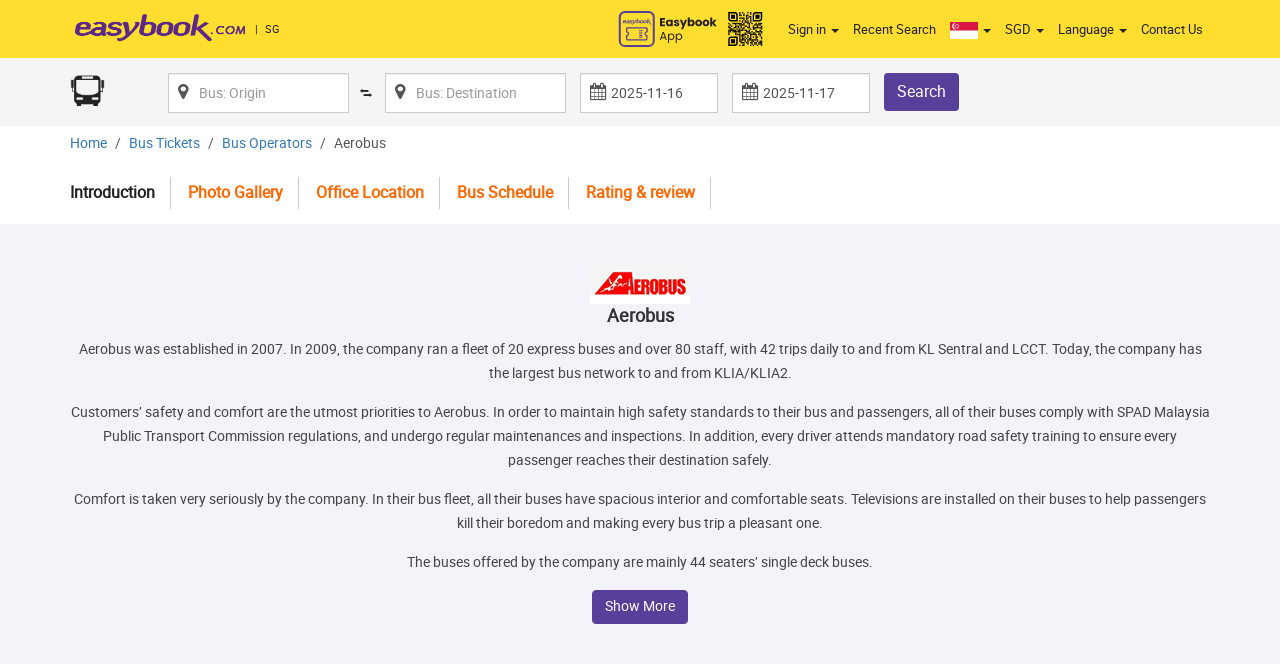

--- FILE ---
content_type: text/html; charset=utf-8
request_url: https://www.easybook.com/en-sg/bus/operator/aerobus
body_size: 16650
content:

<!DOCTYPE html>
<html>
<head>
    <title>Aero Bus Ticket Online Booking | EasyBook&#174;(SG)</title>

    <meta name="description" content="Aerobus was established in 2007 with 42 trips daily to and from KL Sentral &amp; LCCT. Today, Aerobus has the largest bus network connecting to KLIA/KLIA2. Book now!">
        <link rel="alternate" hreflang="x-default" href="https://www.easybook.com/bus/operator/aerobus" />
                <link rel="alternate" hreflang="en-sg" href="https://www.easybook.com/en-sg/bus/operator/aerobus" />
                <link rel="alternate" hreflang="zh-sg" href="https://www.easybook.com/zh-sg/bus/operator/aerobus" />
                <link rel="alternate" hreflang="en-my" href="https://www.easybook.com/en-my/bus/operator/aerobus" />
                <link rel="alternate" hreflang="ms-my" href="https://www.easybook.com/ms-my/bus/operator/aerobus" />
                <link rel="alternate" hreflang="zh-my" href="https://www.easybook.com/zh-my/bus/operator/aerobus" />
                <link rel="alternate" hreflang="th-th" href="https://www.easybook.com/th-th/bus/operator/aerobus" />
                <link rel="alternate" hreflang="en-th" href="https://www.easybook.com/en-th/bus/operator/aerobus" />
                <link rel="alternate" hreflang="zh-th" href="https://www.easybook.com/zh-th/bus/operator/aerobus" />
                <link rel="alternate" hreflang="id-id" href="https://www.easybook.com/id-id/bus/operator/aerobus" />
                <link rel="alternate" hreflang="en-id" href="https://www.easybook.com/en-id/bus/operator/aerobus" />
                <link rel="alternate" hreflang="zh-id" href="https://www.easybook.com/zh-id/bus/operator/aerobus" />
                <link rel="alternate" hreflang="vi-vn" href="https://www.easybook.com/vi-vn/bus/operator/aerobus" />
                <link rel="alternate" hreflang="en-vn" href="https://www.easybook.com/en-vn/bus/operator/aerobus" />
                <link rel="alternate" hreflang="zh-vn" href="https://www.easybook.com/zh-vn/bus/operator/aerobus" />
                <link rel="alternate" hreflang="my-mm" href="https://www.easybook.com/my-mm/bus/operator/aerobus" />
                <link rel="alternate" hreflang="en-mm" href="https://www.easybook.com/en-mm/bus/operator/aerobus" />
                <link rel="alternate" hreflang="zh-mm" href="https://www.easybook.com/zh-mm/bus/operator/aerobus" />
                <link rel="alternate" hreflang="km-kh" href="https://www.easybook.com/km-kh/bus/operator/aerobus" />
                <link rel="alternate" hreflang="zh-kh" href="https://www.easybook.com/zh-kh/bus/operator/aerobus" />
                <link rel="alternate" hreflang="en-kh" href="https://www.easybook.com/en-kh/bus/operator/aerobus" />
                <link rel="alternate" hreflang="la-la" href="https://www.easybook.com/la-la/bus/operator/aerobus" />
                <link rel="alternate" hreflang="en-la" href="https://www.easybook.com/en-la/bus/operator/aerobus" />
                <link rel="alternate" hreflang="zh-la" href="https://www.easybook.com/zh-la/bus/operator/aerobus" />
                <link rel="alternate" hreflang="en-bn" href="https://www.easybook.com/en-bn/bus/operator/aerobus" />
                <link rel="alternate" hreflang="ms-bn" href="https://www.easybook.com/ms-bn/bus/operator/aerobus" />
                <link rel="alternate" hreflang="zh-bn" href="https://www.easybook.com/zh-bn/bus/operator/aerobus" />
                <link rel="alternate" hreflang="en-ph" href="https://www.easybook.com/en-ph/bus/operator/aerobus" />

    
    <meta charset="utf-8" />
    <meta name="viewport" content="width=device-width, minimum-scale=1.0, maximum-scale=1.0">
    <link href="/images/favicon.ico" rel="shortcut icon" />
    <link rel="dns-prefetch" href="//www.easybook.com" />

    

            <link rel="canonical" href="https://www.easybook.com/en-sg/bus/operator/aerobus" />

    

    <link href="/Content/css?v=g99J6mIPyg-KXBsiVcfawfA1a7R0dmpXuk4iYQBSpFk1" rel="stylesheet"/>

    


    <script src="/bundles/modernizr?v=wBEWDufH_8Md-Pbioxomt90vm6tJN2Pyy9u9zHtWsPo1"></script>

    <script src="/bundles/jquery?v=3IDLEdNSOausu89EdCIK3wyMMnV6ZOXRqRIP07-PzrM1"></script>

    <script src="/bundles/bootstrap?v=k_JLeBNoSD1_JZ8oZULzx8ckKSBM0W_1jydKsYvzZmk1"></script>

    <script src="/bundles/jqueryval?v=sP2K3rQeW5-F9Sv41ts-H-yIgkSIL2sWEssRwZGdHA41"></script>

    <script src="/bundles/mix-rojak?v=anuybawG9qDPkqSW2JKglrXzsut1ZJ372b7Nt4nvCaU1"></script>



    <!-- Google Tag Manager -->
    <script>
        (function (w, d, s, l, i) {
            w[l] = w[l] || []; w[l].push({
                'gtm.start':
                    new Date().getTime(), event: 'gtm.js'
            }); var f = d.getElementsByTagName(s)[0],
                j = d.createElement(s), dl = l != 'dataLayer' ? '&l=' + l : ''; j.async = true; j.src =
                    'https://www.googletagmanager.com/gtm.js?id=' + i + dl; f.parentNode.insertBefore(j, f);
        })(window, document, 'script', 'dataLayer', 'GTM-TTWB4B7');</script>
    <!-- End Google Tag Manager -->
    <!-- Hotjar Tracking Code for www.easybook.com -->
    <script>
        (function (h, o, t, j, a, r) {
            h.hj = h.hj || function () { (h.hj.q = h.hj.q || []).push(arguments) };
            h._hjSettings = { hjid: 1618950, hjsv: 6 };
            a = o.getElementsByTagName('head')[0];
            r = o.createElement('script'); r.async = 1;
            r.src = t + h._hjSettings.hjid + j + h._hjSettings.hjsv;
            a.appendChild(r);
        })(window, document, 'https://static.hotjar.com/c/hotjar-', '.js?sv=');
    </script>

    <!-- Global site tag (gtag.js) - Google Ads: 955906538 -->
    <script async src="https://www.googletagmanager.com/gtag/js?id=AW-955906538"></script>
    <script>
        window.dataLayer = window.dataLayer || [];
        function gtag() { dataLayer.push(arguments); }
        gtag('js', new Date());

        gtag('config', 'AW-955906538');
    </script>
</head>

<!--Easybook App QR Code Modal -->
<div id="eaybook-app-qrcode" class="modal fade" role="dialog">
    <div class="modal-dialog">
        <!-- Modal content-->
        <div class="modal-content">
            <div class="modal-header">
                <button type="button" class="close" data-dismiss="modal">&times;</button>
                <h4 class="modal-title">Download Easybook App For More Discounts!</h4>
            </div>
            <div class="modal-body">
                <div class="text-center hidden-xs">
                    <div><img src="/images/easybook-app-qrcode-v4.jpg" /></div>
                    Scan Me!
                </div>
                <div class="text-center hidden-lg hidden-md hidden-sm">
                    <div>
                        <a href="https://play.google.com/store/apps/details?id=easiphone.easibookbustickets&hl=en" target="_blank">
                            <img src="https://easycdn.blob.core.windows.net/images/app/googleplay.png" />
                        </a>
                    </div>
                    <div class="m-top10">
                        <a href="https://itunes.apple.com/us/app/easybook-bus-train-car-ferry/id668514565?mt=8" target="_blank">
                            <img src="https://easycdn.blob.core.windows.net/images/app/appstore.png" />
                        </a>
                    </div>
                    
                </div>
            </div>
            <div class="modal-footer">
                <button type="button" class="btn btn-default" data-dismiss="modal">Close</button>
            </div>
        </div>
    </div>
</div>

<body>
    <!--for ideal tag, place to all pages-->
    <script type="text/javascript" src="//f1.zenclerk.com/publish/easybook.js"></script>

    <!-- Google Tag Manager (noscript) -->
    <noscript>
        <iframe src="https://www.googletagmanager.com/ns.html?id=GTM-TTWB4B7"
                height="0" width="0" style="display:none;visibility:hidden"></iframe>
    </noscript>
    <!-- End Google Tag Manager (noscript) -->


        <noscript><iframe src="https://www.googletagmanager.com/ns.html?id=GTM-N7STKCF" height="0" width="0" style="display:none;visibility:hidden"></iframe></noscript>
    
    <div id="spinner">
        <div style="margin-top:20%; left: 50%;">
            <img style="border-radius: 2px;" src="https://easycdn.blob.core.windows.net/images/icon-preloader.gif" />
            <text style="color: #ffffff">Loading...</text>
        </div>
    </div>
    
    
    

    

    
    <div class="header-wrap">
        <div class="header pr">
            <!--/////////////////////////////-->
            <nav class="navbar navbar-default">
                <div class="container-fluid">
                    <!-- Brand and toggle get grouped for better mobile display -->
                    <div class="navbar-header">
                        <button type="button" class="navbar-toggle collapsed" data-toggle="collapse" data-target="#bs-example-navbar-collapse-1" aria-expanded="false">
                            <span class="sr-only">Toggle navigation</span>
                            <span class="icon-bar"></span>
                            <span class="icon-bar"></span>
                            <span class="icon-bar"></span>
                        </button>
                            <div class="fr hidden-lg hidden-md hidden-sm header-menu-icon">
                                <a href="javascript:;" data-toggle="modal" data-target="#eaybook-app-qrcode"><img src="/images/easybook-app-icon-v4.svg" /></a>
                            </div>
                        <a href="/en-sg"><img src="https://easycdn.blob.core.windows.net/images/easybook-logo-v3.png" class="logo" alt="Easybook Logo" /></a>
                    </div>
                    <!-- Collect the nav links, forms, and other content for toggling -->
                    <div class="collapse navbar-collapse" id="bs-example-navbar-collapse-1">
                        





<input id="CountryCode" name="CountryCode" type="hidden" value="sg" />

    <ul class="nav navbar-nav navbar-right topmenu">
        <li class="fl hidden-xs header-menu-icon">
            <a href="javascript:;" data-toggle="modal" data-target="#eaybook-app-qrcode"><img src="/images/easybook-app-v4.svg" /></a>
        </li>

        

                <li class="dropdown">
                    <a href="#" class="dropdown-toggle" data-toggle="dropdown" role="button" aria-haspopup="true" aria-expanded="false">Sign in <span class="caret"></span></a>
                    <ul class="dropdown-menu">
                        <li><a href="/en-sg/account/login" id="loginLink"><i class="fa fa-fw fa-user"></i>Login</a></li>
                        <li><a href="/en-sg/account/register" id="registerLink"><i class="fa fa-fw fa-edit"></i> Register</a></li>
                    </ul>
                </li>
        <li class="dropdown">
            <a href="/en-sg/recentsearch">Recent Search</a>
        </li>

        <li class="dropdown" style="">
            <a href="#" class="dropdown-toggle" data-toggle="dropdown" role="button" aria-haspopup="true" aria-expanded="false">
                    <img src="https://easycdn.blob.core.windows.net/images/flags/flag_sg.jpg" />


                <span class="caret"></span>
            </a>


            <ul id="country-list" class="dropdown-menu">
                
                <li><a name="country" href="/en-sg/bus/operator/aerobus" data-defaultcurrency="SGD" data-defaultculture="en-sg"><span class="flag-sg-s sprite"></span> Singapore</a></li>
                <li><a name="country" href="/ms-my/bus/operator/aerobus" data-defaultcurrency="MYR" data-defaultculture="ms-my"><span class="flag-my-s sprite"></span> Malaysia</a></li>


                    <li><a name="country" href="/id-id/bus/operator/aerobus" data-defaultcurrency="IDR" data-defaultculture="id-id"><span class="flag-id-s sprite"></span> Indonesia</a></li>

                    <li><a name="country" href="/th-th/bus/operator/aerobus" data-defaultcurrency="THB" data-defaultculture="th-th"><span class="flag-th-s sprite"></span> Thailand</a></li>

                    <li><a name="country" href="/vi-vn/bus/operator/aerobus" data-defaultcurrency="VND" data-defaultculture="vi-vn"><span class="flag-vn-s sprite"></span> Vietnam</a></li>
                                    <li><a name="country" href="/my-mm/bus/operator/aerobus" data-defaultcurrency="MMK" data-defaultculture="my-mm"><span class="flag-mm-s sprite"></span> Myanmar</a></li>
                                    <li><a name="country" href="/km-kh/bus/operator/aerobus" data-defaultcurrency="USD" data-defaultculture="km-kh"><span class="flag-kh-s sprite"></span> Cambodia</a></li>
                                    <li><a name="country" href="/la-la/bus/operator/aerobus" data-defaultcurrency="LAK" data-defaultculture="la-la"><span class="flag-la-s sprite"></span> Laos</a></li>
                                    <li><a name="country" href="/en-bn/bus/operator/aerobus" data-defaultcurrency="SGD" data-defaultculture="bn-en"><span class="flag-bn-s sprite"></span> Brunei</a></li>
                                    <li><a name="country" href="/en-ph/bus/operator/aerobus" data-defaultcurrency="PHP" data-defaultculture="ph-en"><span class="flag-ph-s sprite"></span> Philippines</a></li>
            </ul>
        </li>
        <li class="dropdown" style="">
            <a id="currency" href="#" class="dropdown-toggle" data-toggle="dropdown" role="button" aria-haspopup="true" aria-expanded="false"> Currency <span class="caret"></span></a>
            <ul id="currency-list" class="dropdown-menu cur">
                
                <li data-value="USD"><a name="currency" href="USD"><span class="currency">USD</span><span class="fl">US Dollar</span></a></li>
                <li data-value="SGD"><a name="currency" href="SGD"><span class="currency">SGD</span><span class="fl">Singapore Dollar</span></a></li>
                <li data-value="MYR"><a name="currency" href="MYR"><span class="currency">RM</span><span class="fl">Malaysian Ringgit</span></a></li>
                
                    <li data-value="IDR"><a name="currency" href="IDR"><span class="currency">IDR</span><span class="fl">Indonesian Rupiah</span></a></li>
                                    <li data-value="THB"><a name="currency" href="THB"><span class="currency">THB</span><span class="fl">Thai Baht</span></a></li>
                                    <li data-value="VND"><a name="currency" href="VND"><span class="currency">VND</span><span class="fl">Vietnamese Dong</span></a></li>
                                    <li data-value="MMK"><a name="currency" href="MMK"><span class="currency">MMK</span><span class="fl">Myanmar Kyat</span></a></li>
                                    <li data-value="CNY"><a name="currency" href="CNY"><span class="currency">CNY</span><span class="fl">Chinese Yuan</span></a></li>
                                    <li data-value="LAK"><a name="currency" href="LAK"><span class="currency">LAK</span><span class="fl">Lao kip</span></a></li>
                                        <li data-value="PHP"><a name="currency" href="PHP"><span class="currency">PHP</span><span class="fl">Philippine Peso</span></a></li>
            </ul>
        </li>
            <li class="dropdown">
                <a id="language" href="#" class="dropdown-toggle" data-toggle="dropdown" role="button" aria-haspopup="true" aria-expanded="false"> Language <span class="caret"></span></a>
                <ul class="dropdown-menu">

                                <li><a name="language" href="/en-sg/bus/operator/aerobus" data-defaultculture="en-sg">English</a></li>
                                <li><a name="language" href="/zh-sg/bus/operator/aerobus" data-defaultculture="zh-sg">中文</a></li>
                </ul>
                
            </li>
        <li class="hidden-xs">
            <a href="/en-sg/contact">Contact Us</a>
        </li>

        

        
        <li class="dropdown lg-hide">
            <a href="#" class="dropdown-toggle" data-toggle="dropdown" role="button" aria-haspopup="true" aria-expanded="false">Pages<span class="caret"></span></a>
            <ul class="dropdown-menu column-count">
                    <li><a href="/en-sg/deals">Promotions</a></li>
                <li><a href="/en-sg/news">Latest News</a></li>
                <li><a href="/en-sg/how-to-book">How To Book</a></li>
                    <li><a class="highlight-link" href="/en-sg/sign-up-operator">Become Our Supplier</a></li>
                    <li><a class="highlight-link" href="/en-sg/affiliate">Become Our Affiliate/Agent</a></li>
                <li><a href="/en-sg/easipoint-rewards">Loyalty Program</a></li>
                <li><a href="/en-sg/bus">Bus Tickets</a></li>
                <li><a href="/en-sg/bus/operator">Bus Operator</a></li>
                    <li><a href="/en-sg/bus/terminal">Bus Terminals</a></li>
                <li><a href="/en-sg/train">Train Tickets</a></li>
                <li><a href="/en-sg/train/operator">Train Operators</a></li>
                <li><a href="/en-sg/train/station">Train Stations</a></li>
                <li><a href="/en-sg/ferry">Ferry and Fastboat Ticket</a></li>
                <li><a href="/en-sg/ferry/operator">Ferry Operators</a></li>
                    <li><a href="/en-sg/ferry/terminal">Ferry Terminals</a></li>
                <li><a href="/en-sg/car">Car Rental</a></li>
                    <li><a href="/en-sg/tour">Local Tours</a></li>
                    <li><a href="http://hotels.easybook.com" target="_blank">Hotels</a></li>
                    <li><a href="/en-sg/vehicle-charter">Vehicle Charter</a></li>
                <li><a href="/en-sg/faq">FAQ</a></li>
                <li><a href="/en-sg/about">About Us</a></li>
                <li><a href="/en-sg/contact">Contact Us</a></li>
                    <li><a href="/en-sg/site-map">Site Map</a></li>
                    <li><a href="/en-sg/useful-links">Useful Links</a></li>
                <li><a href="/en-sg/privacy-policy">Privacy Policy</a></li>
                <li><a href="/en-sg/terms-of-use">Terms Of Use</a></li>
                    <li><a href="/en-sg/advertise-with-us">Advertise With Us</a></li>
                                    <li><a href="/en-sg/giftcard/gift-card-products">Gift Card</a></li>
            </ul>
        </li>
    </ul>

                    </div><!-- end navbar-collapse -->
                </div><!-- end container-fluid -->
                    <div class="country-indicate"><span style="margin-right:7px;">|</span>SG</div>
                                                                                                                                            </nav>
            <!--/////////////////-->

        </div><!--end header-->
    </div><!--end header-wrap-->

    <div class="scroll-top-wrapper ">
        <span class="scroll-top-inner">
            <i class="fa fa-arrow-up"></i>
        </span>
    </div>

    
<style>
    .linkDisable {
        pointer-events: none;
        cursor: default;
        text-decoration: none;
    }
</style>




<div class="page-title-wrap">
    <div class="container brief-search clearfix">
        <div class="sub-search-wrap col-sm-12">
<form action="/en-sg/bus/booking/preparingresult" id="briefSearchForm_Bus" method="post"><input autocomplete="off" class="SelectedCurrencyBus" id="hdnSelectedCurrency_Bus" name="SelectedCurrency" spellcheck="false" type="hidden" value="" /><input autocomplete="off" data-val="true" data-val-required="The ProductType field is required." id="hdnProductType" name="ProductType" spellcheck="false" type="hidden" value="Bus" /><input autocomplete="off" data-val="true" data-val-number="The field Pax must be a number." id="hdnPax" name="Pax" spellcheck="false" type="hidden" value="1" /><input autocomplete="off" data-val="true" data-val-number="The field InfantPax must be a number." id="hdnInfantPax" name="InfantPax" spellcheck="false" type="hidden" value="0" /><input autocomplete="off" data-val="true" data-val-number="The field CompanyId must be a number." id="hdnCompanyId" name="CompanyId" spellcheck="false" type="hidden" value="" /><input autocomplete="off" id="RescheduleGUID" name="OldCartKey" spellcheck="false" type="hidden" value="" /><input data-val="true" data-val-number="The field TicketType must be a number." id="hdnTicketType_Bus" name="TicketType" type="hidden" value="1" /><input data-val="true" data-val-number="The field TripType must be a number." data-val-required="The TripType field is required." id="tripTypeHidden_Bus" name="TripType" type="hidden" value="2" />                <div class="text-center row modify-link">
                    <a data-toggle="collapse" href="#modify-search" class="hidden-lg hidden-md hidden-sm" style="color:#333;">Modify Search <i class="fa fa-fw fa-angle-down"></i></a>
                </div>
                <!--For Chartering-->
                <!--For Kura-Kura Day Pass-->
                <div id="modify-search" class="row collapse">
                        <div class="col-md-1 col-sm-3 col-option">
                            <div class="form-group">
                                <a href="/en-sg/bus">
                                    <img src="/images/icon-Bus.png" class="icon">
                                </a>
                            </div>
                            
                        </div>
                    <div class="col-sm-2 col-route">
                        <div class="form-group">
                            <label for="exampleInputName6" class="control-label sr-only">From</label>
                            <div class="iconic-input">
                                <i class="fa fa-map-marker"></i>
                                <img class="loading-spinner" style="display: none;" src="/images/icon-ajaxspinner.gif" />


                                <input Value="" autocomplete="off" class="form-control typeahead" id="txtSearchOrigin_Bus" name="txtDisplaySearchOrigin_Bus" placeholder="Bus: Origin" spellcheck="false" type="text" value="" />
                                <input autocomplete="off" id="hdnOrigin_Bus" name="Origin" spellcheck="false" type="hidden" value="" />
                                <input autocomplete="off" data-val="true" data-val-number="The field FromCountryID must be a number." id="hdnFC_Bus" name="FromCountryID" spellcheck="false" type="hidden" value="0" />
                                <input autocomplete="off" data-val="true" data-val-number="The field FromPlaceID must be a number." id="hdnFP_Bus" name="FromPlaceID" spellcheck="false" type="hidden" value="0" />
                                <input autocomplete="off" data-val="true" data-val-number="The field FromSubPlaceID must be a number." id="hdnFSP_Bus" name="FromSubPlaceID" spellcheck="false" type="hidden" value="0" />
                                <input autocomplete="off" id="hdnFPU_Bus" name="FromPlaceUniqueShortName" spellcheck="false" type="hidden" value="" />
                                <input autocomplete="off" id="hdnFSPU_Bus" name="FromSubPlaceUniqueShortName" spellcheck="false" type="hidden" value="" />
                            </div>
                        </div>
                    </div>
                    <div class="swap">
                        <div class="form-group">
                            <a><i class="fa icon-switch"></i></a>
                        </div>
                    </div>
                    <div class="col-sm-2 col-route">
                        <div class="form-group">
                            <label for="exampleInputName6" class="control-label sr-only">To</label>
                            <div class="iconic-input">
                                <i class="fa fa-map-marker"></i>
                                <img class="loading-spinner" style="display: none;" src="/images/icon-ajaxspinner.gif" />
                                <input Value="" autocomplete="off" class="form-control typeahead" id="txtSearchDestination_Bus" name="txtDisplaySearchDestination_Bus" placeholder="Bus: Destination" spellcheck="false" type="text" value="" />
                                <input autocomplete="off" id="hdnDestination_Bus" name="Destination" spellcheck="false" type="hidden" value="" />
                                <input autocomplete="off" data-val="true" data-val-number="The field ToCountryID must be a number." data-val-required="The ToCountryID field is required." id="hdnTC_Bus" name="ToCountryID" spellcheck="false" type="hidden" value="0" />
                                <input autocomplete="off" data-val="true" data-val-number="The field ToPlaceID must be a number." data-val-required="The ToPlaceID field is required." id="hdnTP_Bus" name="ToPlaceID" spellcheck="false" type="hidden" value="0" />
                                <input autocomplete="off" data-val="true" data-val-number="The field ToSubPlaceID must be a number." id="hdnTSP_Bus" name="ToSubPlaceID" spellcheck="false" type="hidden" value="0" />
                                <input autocomplete="off" id="hdnTPU_Bus" name="ToPlaceUniqueShortName" spellcheck="false" type="hidden" value="" />
                                <input autocomplete="off" id="hdnTSPU_Bus" name="ToSubPlaceUniqueShortName" spellcheck="false" type="hidden" value="" />
                            </div>
                        </div>
                    </div>
                        <div class="col-sm-2 col-date">
                            <div class="form-group">
                                <label for="exampleInputName6" class="control-label sr-only">Departure Date</label>
                                <div class="iconic-input">
                                    <i class="fa fa-calendar"></i>
                                    <input Value="2025-11-16" autocomplete="off" class="form-control datepicker" data-val="true" data-val-date="The field DepartureDate must be a date." id="dpDepartureDate_Bus" name="DepartureDate" spellcheck="false" type="text" value="11/16/2025 1:32:38 PM" />
                                </div>
                            </div>
                        </div>
                        <div class="col-sm-2 col-date">
                            <div class="form-group" id="dvReturnDate_Bus"> 
                                <label for="exampleInputName6" class="control-label sr-only">Return Date</label>
                                <div class="iconic-input">
                                    <i class="fa fa-calendar"></i>
                                    <input Value="2025-11-17" autocomplete="off" class="form-control datepicker" data-val="true" data-val-date="The field ReturnDate must be a date." id="dpReturnDate_Bus" name="ReturnDate" placeholder="Optional" spellcheck="false" type="text" value="11/17/2025 1:32:38 PM" />
                                </div>
                            </div>
                        </div>
                    <div class="col-sm-1">
                        <div class="form-group">
                            <div class="search-btn">
                                <button class="btn btn-orange" type="submit" value="Submit">Search</button>
                            </div>
                        </div>
                    </div>

                </div>
                <div class="row">
                    <div class="col-lg-12">
                        <span id="locationError_Bus" class="help-block field-validation-error"></span>
                    </div>
                </div>
</form>        </div>
    </div>
</div>

<div class="modal fade" id="show-recpatcha-dialog" data-triptype="depart" tabindex="-1" role="dialog" aria-labelledby="myModalLabel" aria-hidden="true" data-backdrop="static" data-keyboard="false">
    <div class="modal-dialog modal-lg" style="width:362px;">
        <div class="modal-content">
            <div class="modal-header">
                <h4 class="modal-title">High frequency searching</h4>
            </div>
            <div class="modal-body">
                <script src="https://www.google.com/recaptcha/api.js" async defer></script>

                <div class="section" id="CaptchaPanel1">
                    <div class="no-pad label-pad-top">
                        <div class="form-group clearfix">
                            <div class="col-sm-6">
                                <div class="g-recaptcha"
                                     data-sitekey="6LfD5yEeAAAAACfibT5AMdKN8YoBrDEmap2XqtzF"
                                     data-callback="onReCaptchaSubmit"></div>
                                <br />
                            </div>
                        </div>
                    </div>
                </div>
                <div class="alert alert-danger" style="margin-left:15px; margin-right:15px;">
                    <p style="line-height:18px; font-size:13px;">Error: Your searching is too frequency. Please click recaptcha to verify you are not a robot!</p>
                </div>

                <script type="text/javascript">
                    function onReCaptchaSubmit(token) {
                        window.sessionStorage.setItem("gRecaptchaResponse", token);
                    }
                </script>
            </div>

            <div class="modal-footer">
                <button id="btnVerifyRecaptchaAndSearch" class="btn" type="button">Verify reCAPTCHA and search again</button>
                <div class="hidden-md hidden-lg">
                    <br /><br /><br /><br />
                </div>
            </div>
        </div>
    </div>
</div>

<script src="/bundles/search-panel?v=Gf5GgtxceO1lCjhPe9hzsAWjphNmfTamhiqtXab0pkg1"></script>



<style>
    .affix {
        top: 0;
        width: 100%;
        z-index: 9999 !important;
    }
</style>

<body data-spy="scroll" data-offset="150">
    <div class="breadcrumb-wrapper">
        <ul class="breadcrumb google-breadcrumb">
            <li><a href="/en-sg">Home</a></li>
            <li><a href="/en-sg/bus">Bus Tickets</a></li>
            <li><a href="/en-sg/bus/operator">Bus Operators</a></li>
            <li class="active">Aerobus</li>
        </ul>
    </div>
        <div data-spy="affix" data-offset-top="197">
            <div id="operator-menu-tab">
                <div class="container">
                    <ul class="nav nav-pills">
                        <li class="active"><a href="#general-info">Introduction</a></li>
                            <li><a href="#operator-gallery">Photo Gallery</a></li>
                                                    <li><a href="#office-location">Office Location</a></li>
                        <li><a class="schedule_tab" style="display:none;" href="#operator-schedule">Bus Schedule</a></li>
                        <li><a href="http://transport-review.com/Operator/Detail/aerobus" target="_blank">Rating & review</a></li>
                    </ul>
                </div>
            </div>
        </div>
    <div class="content-section bg-grey" id="general-info">
        <div class="container content-center">
            <div class="row">
                <div class="col-sm-12">
                        <img src="https://www.easybook.com/images/Bus/result-logo-aerobus.png" style="max-width:100px; max-height:40px;" />
                    <h1>Aerobus</h1>
                    <div class="operator_content">
                        <p>Aerobus was established in 2007. In 2009, the company ran a fleet of 20 express buses and over
80 staff, with 42 trips daily to and from KL Sentral and LCCT. Today, the company has the
largest bus network to and from KLIA/KLIA2.</p>
<p>Customers’ safety and comfort are the utmost priorities to Aerobus. In order to maintain high
safety standards to their bus and passengers, all of their buses comply with SPAD Malaysia
Public Transport Commission regulations, and undergo regular maintenances and inspections. In
addition, every driver attends mandatory road safety training to ensure every passenger reaches
their destination safely.</p>
<p>Comfort is taken very seriously by the company. In their bus fleet, all their buses have spacious
interior and comfortable seats. Televisions are installed on their buses to help passengers kill
their boredom and making every bus trip a pleasant one.</p>
<p>The buses offered by the company are mainly 44 seaters’ single deck buses.</p>
<p>Aerobus is offering bus routes from Aeon Bukit Tinggi, Genting Highlands (Awana Bus
Terminal) and Paradigm mall to KLIA/KLIA2. Furthermore, they are also offering bus routes
from KLIA/KLIA2 to Aeon Bukit Tinggi, Genting Highlands (Awana Bus Terminal) and
Paradigm mall. They also provide bus routes departing from Jalan Pekeliling to Genting
Highlands (Awana Bus Terminal) and its return route.</p>
<p>Book Aerobus bus tickets now at <a href="https://www.easybook.com" target="_blank">Easybook.com</a>.</p>

                    </div>
                </div>
            </div>
        </div>
    </div>

        <div class="content-section" id="operator-gallery">
            <div class="container content-center">
                <div class="row">
                    <div class="col-sm-12">
                        <h1>Photo Gallery</h1>
                        <div class="text-center">
                            <button class="btn btn-default gallery-filter-button" data-filter="all">All</button>
                        </div>
                        <br />
                                    <div class="col-sm-4 gallery-filter ">
                                        <img src="https://easycdn.blob.core.windows.net/profile-img/aerobus_1.jpg" class="img-responsive">
                                    </div>
                                    <div class="col-sm-4 gallery-filter ">
                                        <img src="https://easycdn.blob.core.windows.net/profile-img/aerobus_2.jpg" class="img-responsive">
                                    </div>
                                    <div class="col-sm-4 gallery-filter ">
                                        <img src="https://easycdn.blob.core.windows.net/profile-img/aerobus_3.jpg" class="img-responsive">
                                    </div>
                    </div>
                </div>
            </div>
        </div>

        <div class="content-section bg-grey" id="office-location">
            <div class="container content-center">
                <div class="row">
                    <div class="col-sm-12">
                        <h1>Office Location</h1>
                        <div class="panel panel-default">
                            <div class="panel-body">
                                <table class="table table-striped">
                                    <thead>
                                        <tr>
                                            <th>Location</th>
                                            <th>Address</th>
                                            <th>Tel</th>
                                            <th>Fax</th>
                                        </tr>
                                    </thead>
                                    <tbody>
                                                    <tr>
                                                        <td></td>
                                                        <td>No 17-1, Jalan Tiara 3,Bandar Baru Klang,41150 Klang Selangor</td>
                                                        <td>333488555</td>
                                                        <td></td>
                                                    </tr>
                                    </tbody>
                                </table>
                            </div>
                        </div>
                    </div>
                </div>
            </div>
        </div>

        <div id="operator-schedule" class="content-section schedule-content"></div>
</body>





<div class="line"></div>

<div class="outer clearfix sx-hide">
    <div class="col-sm-12">
        <ul class="global-site clearfix">
            <li>Global Site:</li>
            <li>
                <a class="flag-sg-s sprite" data-toggle="tooltip" data-placement="top" data-original-title="Singapore" onclick="switchCountry();" href="/en-sg"></a>
            </li>
            <li>
                <a class="flag-my-s sprite" data-toggle="tooltip" data-placement="top" data-original-title="Malaysia" onclick="switchCountry();" href="/en-my"></a>
            </li>
            <li>
                <a class="flag-id-s sprite" data-toggle="tooltip" data-placement="top" data-original-title="Indonesia" onclick="switchCountry();" href="/id-id"></a>
            </li>
            <li>
                <a class="flag-th-s sprite" data-toggle="tooltip" data-placement="top" data-original-title="Thailand" onclick="switchCountry();" href="/th-th"></a>
            </li>
            <li>
                <a class="flag-vn-s sprite" data-toggle="tooltip" data-placement="top" data-original-title="Vietnam" onclick="switchCountry();" href="/vi-vn"></a>
            </li>
            <li>
                <a class="flag-mm-s sprite" data-toggle="tooltip" data-placement="top" data-original-title="Myanmar" onclick="switchCountry();" href="/en-mm"></a>
            </li>
            <li>
                <a class="flag-kh-s sprite" data-toggle="tooltip" data-placement="top" data-original-title="Cambodia" onclick="switchCountry();" href="/en-kh"></a>
            </li>
            <li>
                <a class="flag-la-s sprite" data-toggle="tooltip" data-placement="top" data-original-title="Laos" onclick="switchCountry();" href="/en-la"></a>
            </li>
            <li>
                <a class="flag-bn-s sprite" data-toggle="tooltip" data-placement="top" data-original-title="Brunei" onclick="switchCountry();" href="/en-bn"></a>
            </li>
            <li>
                <a class="flag-ph-s sprite" data-toggle="tooltip" data-placement="top" data-original-title="Philippines" onclick="switchCountry();" href="/en-ph"></a>
            </li>
        </ul>
        
        
        <ul class="payment-new clearfix">
            <li>We Accept:</li>
            <li>
                <span data-toggle="tooltip" data-placement="top" data-original-title="<span class='sprite-payment-small p-visamaster'></span> <span class='sprite-payment-small p-paypal'></span> <span class='sprite-payment-small p-amex'></span> <span class='sprite-payment-small p-discover'></span> <span class='sprite-payment-small p-jcb'></span> <span class='sprite-payment-small p-unionpay'></span> <span class='sprite-payment-small p-enets'></span> <span class='sprite-payment-small p-axs'></span>">SGD</span>
            </li>
            <li>
                <span data-toggle="tooltip" data-placement="top" data-original-title="<span class='sprite-payment-small p-visamaster'></span> <span class='sprite-payment-small p-paypal'></span> <span class='sprite-payment-small p-amex'></span> <span class='sprite-payment-small p-discover'></span> <span class='sprite-payment-small p-jcb'></span> <span class='sprite-payment-small p-unionpay'></span> <span class='sprite-payment-small p-mepsFpx'></span> <span class='sprite-payment-small p-maybank2u'></span> <span class='sprite-payment-small p-cimb'></span> <span class='sprite-payment-small p-rhb'></span> <span class='sprite-payment-small p-ambank'></span> <span class='sprite-payment-small p-mobileMoney'></span> <span class='sprite-payment-small p-webcash'></span>">RM</span>
            </li>
            <li>
                <span data-toggle="tooltip" data-placement="top" data-original-title="<span class='sprite-payment-small p-visamaster'></span> <span class='sprite-payment-small p-doku'></span> <span class='sprite-payment-small p-mandiri-v2'></span> <span class='sprite-payment-small p-alfamart'></span>">IDR</span>
            </li>
            <li>
                <span data-toggle="tooltip" data-placement="top" data-original-title="<span class='sprite-payment-small p-visamaster'></span> <span class='sprite-payment-small p-paypal'></span> <span class='sprite-payment-small p-amex'></span> <span class='sprite-payment-small p-discover'></span> <span class='sprite-payment-small p-jcb'></span> <span class='sprite-payment-small p-unionpay'></span>">THB</span>
            </li>
            <li>
                <span data-toggle="tooltip" data-placement="top" data-original-title="<span class='sprite-payment-small p-visamaster'></span> <span class='sprite-payment-small p-123pay'></span> + All major Vietnam domestic banks">VND</span>
            </li>
            <li>
                <span data-toggle="tooltip" data-placement="top" data-original-title="<span class='sprite-payment-small p-visamaster'></span> <span class='sprite-payment-small p-paypal'></span> <span class='sprite-payment-small p-amex'></span> <span class='sprite-payment-small p-discover'></span> <span class='sprite-payment-small p-jcb'></span> <span class='sprite-payment-small p-unionpay'></span>">USD</span>
            </li>
            <li>
                <span data-toggle="tooltip" data-placement="top" data-original-title="<span class='sprite-payment-small p-visamaster'></span> <span class='sprite-payment-small p-paypal'></span> <span class='sprite-payment-small p-amex'></span> <span class='sprite-payment-small p-discover'></span> <span class='sprite-payment-small p-jcb'></span> <span class='sprite-payment-small p-unionpay'></span>">RMB</span>
            </li>
            <li>
                <span data-toggle="tooltip" data-placement="top" data-original-title="<span class='sprite-payment-small p-visamaster'></span> <span class='sprite-payment-small p-paypal'></span> <span class='sprite-payment-small p-amex'></span> <span class='sprite-payment-small p-discover'></span> <span class='sprite-payment-small p-jcb'></span> <span class='sprite-payment-small p-unionpay'></span>">MMK</span>
            </li>
            <li>
                <span data-toggle="tooltip" data-placement="top" data-original-title="<span class='sprite-payment-small p-visamaster'></span> <span class='sprite-payment-small p-paypal'></span> <span class='sprite-payment-small p-amex'></span> <span class='sprite-payment-small p-discover'></span> <span class='sprite-payment-small p-jcb'></span> <span class='sprite-payment-small p-unionpay'></span>">BND</span>
            </li>
            <li>
                <span data-toggle="tooltip" data-placement="top" data-original-title="<span class='sprite-payment-small p-alipay'></span>">CNY</span>
            </li>
            <li>
                <span data-toggle="tooltip" data-placement="top" data-original-title="<span class='sprite-payment-small p-onePay'></span>">LAK</span>
            </li>
        </ul>
        <ul class="member clearfix">
            <li>Member of:</li>
            <li>
                <a class="m-eeba-s sprite" data-toggle="tooltip" data-placement="top" data-original-title="EEBA" href="http://www.eeba.sg/member.html" target="_blank" rel="nofollow" ></a>
            </li>
            <li>
                <a class="m-matta-s sprite" data-toggle="tooltip" data-placement="top" data-original-title="MATTA" href="https://www.matta.org.my/member/MA4414" target="_blank" rel="nofollow"></a>
            </li>
            <li>
                <a class="m-tourismMsia-s sprite" data-toggle="tooltip" data-placement="top" data-original-title="Tourism Malaysia" href="http://www.tourism.gov.my/en/us/resources/transportation" target="_blank" rel="nofollow"></a>
            </li>
        </ul>
    </div>
    

    <div class="col-sm-12 text11">
        <span class="m-right20">* Only 0.01% trips slightly higher than counter price.</span>
        <span class="m-right20">** Only applicable for transactions without the use of discount code and trips offered by certain companies.</span>
        <span class="m-right20">*** For certain trips only, discount already reflected in the ticket price itself (i.e. lower price than bus counters).</span>
        <span class="m-right20">* Bus pictures are for reference only.</span>
        <span class="m-right20">* Trip durations are estimated time only.</span>
    </div>
</div>

<div id="footer" class="outer-wrap bg-dark-grey sx-hide">
    <div class="outer clearfix">
        <div class="col-sm-2" style="width:155px !important;">
            <span class="title">Pages</span>
            <ul class="footer">
                <li><a href="/en-sg/about">About Us</a></li>
                <li><a href="/en-sg/news">Latest News</a></li>
                <li><a href="/en-sg/deals">Promotions</a></li>
                <li><a href="/en-sg/how-to-book">How To Book</a></li>
                <li><a href="/en-sg/faq">FAQ</a></li>
                <li><a href="/en-sg/contact">Contact Us</a></li>
                <li><a href="/en-sg/site-map">Site Map</a></li>
                <li><a href="/en-sg/careers">Careers</a></li>
            </ul>
        </div>
        <div class="col-sm-2"  style="width:155px !important;">
            <span class="title">Products</span>
            <ul class="footer">
                <li><a href="/en-sg/bus">Bus Tickets</a></li>
                <li><a href="/en-sg/bus/operator">Bus Operator</a></li>
                <li><a href="/en-sg/bus/terminal">Bus Terminals</a></li>
                <li><a href="/en-sg/train">Train Tickets</a></li>
                <li><a href="/en-sg/train/operator">Train Operator</a></li>
                <li><a href="/en-sg/train/station">Train Stations</a></li>
                <li><a href="/en-sg/ferry">Ferry and Fastboat Ticket</a></li>
                <li><a href="/en-sg/ferry/operator">Ferry Operator</a></li>
                <li><a href="/en-sg/ferry/terminal">Ferry Terminal</a></li>
                
            </ul>
        </div>

        <div class="col-sm-2" style="width:155px !important;">
            <span class="title">Products</span>
            <ul class="footer">
                
                    <li><a href="/en-sg/voucher">Easybook Voucher</a></li>
                                                        <li><a href="/en-sg/giftcard/gift-card-products">Gift Card</a></li>

            </ul>
        </div>

        <div class="col-sm-2"  style="width:155px !important;">
                <span class="title">Mobile Apps</span>
                <ul class="footer">
                    <li><a href="https://play.google.com/store/apps/details?id=easiphone.easibookbustickets&hl=en" target="_blank">Android</a></li>
                    <li><a href="https://apps.apple.com/us/app/easybook-bus-train-ferry-car/id668514565" target="_blank">iOs</a></li>
                    <li><a href="https://appgallery.cloud.huawei.com/marketshare/app/C101341803" target="_blank">Huawei</a></li>
                    
                </ul>
                <br />
            <span class="title">Information</span>
            <ul class="footer">
                <li><a href="/en-sg/info" target="_blank">Information</a></li>
                <li><a href="/en-sg/info/public-holidays" target="_blank">Public Holidays</a></li>
                <li><a href="/en-sg/info/school-holidays" target="_blank">School Holidays</a></li>
            </ul>       </div>
        <div class="col-sm-2"  style="width:155px !important;">
            <span class="title">Others</span>
            <ul class="footer">
                <li><a href="/en-sg/sign-up-operator" class="highlight-link">Become Our Supplier</a></li>
                <li><a class="highlight-link" href="/en-sg/affiliate">Become Our Affiliate/Agent</a></li>
                <li><a href="/en-sg/easipoint-rewards">Loyalty Program</a></li>
                
                <li><a href="/en-sg/useful-links">Useful Links</a></li>
                <li><a href="/en-sg/privacy-policy">Privacy Policy</a></li>
                <li><a href="/en-sg/terms-of-use">Terms Of Use</a></li>
                <li><a href="/en-sg/advertise-with-us">Advertise With Us</a></li>
            </ul>
        </div>
        <div class="col-sm-4">
                <span class="title">Follow Us</span>
                <ul class="social-media clearfix">

                <li><a href="https://www.facebook.com/easybookSG" target="_blank" rel="nofollow"><i class="fa fa-fw fa-facebook"></i></a></li>
                        <li><a href="https://twitter.com/easybook_com" target="_blank" rel="nofollow"><img src="https://easycdn.blob.core.windows.net/images/twitter-x-icon.png"></a></li>

                    
                    
                    
                        <li><a href="https://www.pinterest.com/easybook" target="_blank" rel="nofollow"><i class="fa fa-fw fa-pinterest"></i></a></li>
                    

                            <li><a href="https://www.instagram.com/easybook_sg/" target="_blank" rel="nofollow"><i class="fa fa-fw fa-instagram"></i></a></li>

                </ul>

        <div class="text12 text-white m-top25">
            <p class="text-left">
© 2006-2025 Easybook (SG) Pte Ltd. All Rights Reserved. <br />
TA license number: TA 03541 <br />

                Your IP address: 18.191.246.197 <br />
                Server: G3ASEBW02
            </p>
        </div>
    </div>
</div>

<script>


   
</script>  
    <script>
    String.format = function () {
        var s = arguments[0];
        for (var i = 0; i < arguments.length - 1; i++) {
            var reg = new RegExp("\\{" + i + "\\}", "gm");
            s = s.replace(reg, arguments[i + 1]);
        }
        return s;
    }

    var JsErrorMsg = { Msg1: "* Specify pickup and dropoff points if travel within same state / province." };

    var JsCommonMsg = {
        Msg1: "No route found. Please try again with other origin",
        Msg2: "You can select up to maximum {0} seat(s) only. Thank you.",
        Msg3: "The selected return date must be later than today.",
        Msg4: "The selected return date must be later than your selected departure trip's date.",
        Msg5: "The selected departure date must be later than today.",
        Msg6: "The selected departure date must be earlier than your selected return trip's date.",
        Msg7: "You will be charged an extra of {0} per ticket.",
        Msg8: "Your travel time might increase by {0} minutes.",
        Msg9: "You will be charged an extra of {0} per ticket and your travel time might increase by {1} minutes.",
        Msg10: "Please choose at least one seat in the depart journey first.",
        Msg11: "Please choose at least one seat in the return journey first.",
        Msg12: "Make sure the return date time is same or later than the departure date time.",
        Msg13: "Do you want to choose a return coach trip for your journey?",
        Msg14: "Depart date cannot be after your return date.",
        Msg15: "Return date cannot be before your depart date.",
        Msg16: "Please make sure Total Seat Count is same for both depart & return journey (only applicable for Round Trips).",
        Msg17: "Please make sure Total Seat Count is same for both depart & return journey (only applicable for Round Trips).",
        Msg18: "A maximum of {0} seats can be selected.",
        Msg19: "Return date cannot be earlier than departure date or today",
        Msg20: "Departure date cannot be later than return date or today",
        Msg21: "Do you want to choose a return trip for your journey?",
        Msg22: "{0} does not serve single ticket purchases, Purchase tickets must be round-trip ticket.",
        Msg23: "The selected depart date should not be earlier than today.",
        Msg24: "The selected return date should not be earlier than today.",
        Msg25: 0 == 1 ? "By clicking OK, you agree to our Booking & Ticketing Policies and confirm that your booking and total amount payable are correct.".replace("OK","Confirm or OK") : "By clicking OK, you agree to our Booking & Ticketing Policies and confirm that your booking and total amount payable are correct.",
        Msg26: "Please select boarding point.",
        Msg27: "Please select dropoff point.",
        AnySubLocation: "Any Sub Location",
        DestinationLocation: "Destination Location",
        ShowLess: "Show Less",
        ShowMore: "Show More",
        ChooseSeatsForDepartingTrip: "Choose Seats for Departing Trip",
        ChooseSeatsForReturningTrip: "Choose Seats for Returning Trip",
        GoToReturningTrips: "Go to Returning Trips",
        SelectAnotherTrip: "Select Another Trip",
        Continue: "Continue",
        TrainChooseSeatsForDepartingTrip: "Choose Seats/Berths for Departing Trip",
        TrainChooseSeatsForReturningTrip: "Choose Seats/Berths for Returning Trip",
        GoToReturningTrips: "Go to Returning Trips",
        GoToDepartingTrips: "Go to Departing Trips",
        FromDepartureDate: "From Departure Date",
        ToDepartureDate: "To Departure Date",
        FromPurchaseDate: "From Purchase Date",
        ToPurchaseDate: "To Purchase Date",
        UseMobilePhone: "Use mobile number?",
        UseEmailPhone: "Use email?",
        Register_ForEmergencyCall: "For emergency call",
        Register_Msg8: "Please make sure this mobile phone is correct because this mobile phone will be used to receive any receipt or document of purchase and for emergency call.",
        BookNow: "Book Now",
        BusDayPass_Msg1: "Please Select your pax(s).",
        BusDayPass_Msg2: "Are you sure continue to purchase {0} pax(s).",
        Manage_AddEmail: "Add Email",
        Email_Required: "Please enter your email",
        Phone_Required: "Contact is required.",
        SMS_InvalidCountry: "SMS service is not available for this country.",
        Phone_OTP: "Phone OTP",
        Verify_OTP: "Verify",
        ServiceFeeInfo: "Service fee is charged by the supplier for every booking made.",
        ExpandAll: "Expand All",
        CollapseAll: "Collapse All",
        ReferralImportFrom: "Import contacts from {EmailProvider}",
        ReferralSent: "Your referral invitation will be sent within 48 hours.",
        ReferralPleaseEnterEmail: "Please enter your friend's email",
        ReferralMessage: "Register your Easybook account with my referral link to get {0} reward cash! Book bus, train, ferry, car & flight on Easybook!",
        ReferralSharedExceed: "You have exceed referral share limit. Please try again next day. Thanks.",
        CurrencyNotAvailableInfo: "Selected currency for this car not available.",
        FlightSelectionNotAvailable: "Your Flight selection is not available. Please choose another one.",
        SeoArticleShowMore: "Show More",
        SeoArticleShowLess: "Show Less",
        CarRenterIC: "IC",
        CarRenterPassport: "Passport",
        ReferalShowMore: "Show More",
        ReferalShowLess: "Show Less",
        CarTotalSuppliers: "{0} Supplier(s)",
        CarFromPrice: "<span>From</span> {0}",
        ShowGroupedCar: 'Show All <span class="hidden-xs">{0} Car(s)</span> <i class="fa fa-angle-down"></i>',
        HideGroupedCar: 'Hide All <span class="hidden-xs">{0} Car(s)</span> <i class="fa fa-angle-up"></i>',
        ShowAll: "Show All",
        HideAll: "Hide All",
        BusTickets: "Bus Tickets",
        ShuttleTickets: "Shuttle Tickets",
        GetSeatPlan_SurchargeOperator: "Operator will collect this surcharge upon boarding.",
        GetSeatPlan_MinimumPax: "Minimum number of Passenger(s) to choose this place: {0}.",
        GetSeatPlan_UnfixedPoint: "You will need to fill in detailed address in next step.",
        GetSeatPlan_MinimumSeatMsg: "The number of seat(s) to choose for {0} is at least {1}."
    };

    var JsCommonLabel = {
        SearchIntellisense_Suggestion_Label_Popular: "Popular"
    }
</script>

    



    
    <script>
        let count = 0; let output = ''; let first = true; let i = 0;
        let children = document.getElementsByClassName('operator_content')[0].childNodes;
        children.forEach(function (item) {
            i++;
            if (item.innerHTML) {
                count += item.innerHTML.length;
                if (count > 1200 && first === true) {
                    output += '<div class="more-content collapse" style="margin-bottom: 1.5rem;">' + item.outerHTML;
                    first = false;
                }
                else
                    output += item.outerHTML;
            } else {
                count += item.textContent.length;
                if (count > 1200 && first === true) {
                    if (typeof item.outerHTML !== "undefined")
                        output += '<div class="more-content collapse" style="margin-bottom: 1.5rem;">' + item.outerHTML;
                    else
                        output += '<div class="more-content collapse" style="margin-bottom: 1.5rem;">' + item.textContent;
                    first = false;
                }
                else
                    if (typeof item.outerHTML !== "undefined")
                        output += item.outerHTML;
                    else
                        output += item.textContent;

            }
            if (count > 1200 && first === false && i === children.length)
                output += '</div><p><button id="more-content-btn" class="btn btn-primary">Show More</button></p>';
        });
        $('.operator_content').html(output);

        $("body a").on('click', function (event) {
            // Make sure this.hash has a value before overriding default behavior
            if (this.hash !== "") {
                // Prevent default anchor click behavior
                event.preventDefault();
                // Store hash
                var hash = this.hash;
                // Using jQuery's animate() method to add smooth page scroll
                // The optional number (800) specifies the number of milliseconds it takes to scroll to the specified area
                $('html, body').animate({
                    scrollTop: $(hash).offset().top
                }, 800, function () {
                    // Add hash (#) to URL when done scrolling (default click behavior)
                    //window.location.hash = hash;
                });
            } // End if
        });

        $(document).ready(function () {
            var active = true;
            //$('.more-content').collapse('show');
            $('#more-content-btn').html('Show More');
            $('#more-content-btn').on('click', function () {
                if (active) {
                    active = false;
                    $('.more-content').collapse('show');
                    $(this).html('Show Less');
                } else {
                    active = true;
                    $('.more-content').collapse('hide');
                    $(this).html('Show More');
                }
            });

            $(".gallery-filter-button").on('click', function () {
                var value = $(this).attr('data-filter');

                if (value == "all") {
                    //$('.gallery-filter').removeClass('hidden');
                    $('.gallery-filter').show('1000');
                }
                else {
                    //            $('.gallery-filter[filter-item="'+value+'"]').removeClass('hidden');
                    //            $(".gallery-filter").not('.filter[filter-item="'+value+'"]').addClass('hidden');
                    $(".gallery-filter").not('.' + value).hide('3000');
                    $('.gallery-filter').filter('.' + value).show('3000');

                }
            });

            if ($(".filter-button").removeClass("active")) {
                $(this).removeClass("active");
            }
            $(this).addClass("active");

            $('.schedule-content').html("<div style='text-align:center; padding:15px;'><img src=\"/images/icon-preloader.gif\" /><br/><div style='margin-top:5px; font-size:12px;'>Loading Schedule...</div></div>");
            $.ajax({
                url: '/en-sg/busoperator/operatorschedule',
                type: 'POST',
                data: {
                    languageCode: 'en',
                    slug: 'aerobus',
                    productEnum: 1,
                    companyName: "Aerobus"
                },
                async: true,
                success: function (result) {
                    $('.schedule-content').html(result);
                    if (result.trim() !== '') {
                        $('.schedule_tab').show();
                    }
                }
            });
        });
    </script>

        <script type="application/ld+json">
            {
            "@context": "http://schema.org/",
            "@type": "Organization",
            "name": "Aerobus",
            "description": "",
            "aggregateRating":{
            "@type": "AggregateRating",
            "ratingValue": "4",
            "bestRating": "5",
            "worstRating": "1",
            "ratingCount": "0"
            }}
        </script>
    <script type="application/ld+json">
        {
        "@context": "https://schema.org",
        "@type": "BreadcrumbList",
        "itemListElement": [{
        "@type": "ListItem",
        "position": 1,
        "name": "Bus Tickets",
        "item": "https://www.easybook.com/en-sg/bus"
        },{
        "@type": "ListItem",
        "position": 2,
        "name": "Bus Operators",
        "item": "https://www.easybook.com/en-sg/bus/operator"
        },{
        "@type": "ListItem",
        "position": 3,
        "name": "Aerobus",
        "item": "https://www.easybook.com:443/en-sg/bus/operator/aerobus"
        }]
        }
    </script>

    

    </body>

</html>


--- FILE ---
content_type: text/html; charset=utf-8
request_url: https://www.easybook.com/en-sg/busoperator/operatorschedule
body_size: 10562
content:



    <div class="container content-center">
        <div class="row">
            <div class="col-sm-12">
                <h1>Aerobus Bus Schedule</h1>
                <div id="no-more-tables">
<div class="hidden title-route">Bus From Kuala Lumpur to Genting Highlands</div>                        <table class="table table-striped">
                            <thead>
                                <tr>
                                        <th class="col-route"><a href="/en-sg/bus/booking/kualalumpur-to-gentinghighlands">Bus From Kuala Lumpur to Genting Highlands</a></th>
                                    <th class="hidden-xs">First Bus</th>
                                    <th class="hidden-xs">Last Bus</th>
                                    <th class="hidden-xs">Fare</th>
                                    <th class="hidden-xs"></th>
                                </tr>
                            </thead>
                            <tbody>
                                        <tr>
                                            <td>Pudu Sentral (Puduraya) to Awana Bus Terminal</td>
                                            <td class="hidden-xs">09:30 AM</td>
                                            <td class="hidden-xs">05:30 PM</td>
                                            <td class="hidden-lg hidden-md hidden-sm clearfix">
                                                <div class="fl m-right35"><strong>First Bus:</strong> 09:30 AM</div>
                                                <div class="fl m-right5"><strong>Last Bus:</strong> 05:30 PM</div>
                                            </td>
                                            <td class="fare hidden-xs">
 RM 10.00                                            </td>
                                            <td style="position:relative;">
                                                <a href="#selectdate" class="btn btn-primary"
                                                    data-productid="1"
                                                    data-triptype="2"
                                                    data-producttype="Bus"
                                                    data-companyid="1483"
                                                    data-fromcountryid="2"
                                                    data-fromplaceid="2"
                                                    data-fromsubplaceid="2"
                                                    data-fromplaceuniqueshortname="kualalumpur"
                                                    data-fromsubplaceuniqueshortname="pudusentralpuduraya"
                                                    data-origin="Pudu Sentral (Puduraya)"
                                                    data-tocountryid="2"
                                                    data-toplaceid="3"
                                                    data-tosubplaceid="3675"
                                                    data-toplaceuniqueshortname="gentinghighlands"
                                                    data-tosubplaceuniqueshortname="awanabusterminal"
                                                    data-destination="Awana Bus Terminal">Select Date</a>
                                                <input type="text" style="visibility:hidden; position:absolute; top:8px; left:8px; width:90px; height:35px;">
                                            </td>
                                        </tr>
                                        <tr>
                                            <td>KL Sentral to Awana Bus Terminal</td>
                                            <td class="hidden-xs">07:45 AM</td>
                                            <td class="hidden-xs">06:30 PM</td>
                                            <td class="hidden-lg hidden-md hidden-sm clearfix">
                                                <div class="fl m-right35"><strong>First Bus:</strong> 07:45 AM</div>
                                                <div class="fl m-right5"><strong>Last Bus:</strong> 06:30 PM</div>
                                            </td>
                                            <td class="fare hidden-xs">
 RM 10.00                                            </td>
                                            <td style="position:relative;">
                                                <a href="#selectdate" class="btn btn-primary"
                                                    data-productid="1"
                                                    data-triptype="2"
                                                    data-producttype="Bus"
                                                    data-companyid="1483"
                                                    data-fromcountryid="2"
                                                    data-fromplaceid="2"
                                                    data-fromsubplaceid="181"
                                                    data-fromplaceuniqueshortname="kualalumpur"
                                                    data-fromsubplaceuniqueshortname="klsentral"
                                                    data-origin="KL Sentral"
                                                    data-tocountryid="2"
                                                    data-toplaceid="3"
                                                    data-tosubplaceid="3675"
                                                    data-toplaceuniqueshortname="gentinghighlands"
                                                    data-tosubplaceuniqueshortname="awanabusterminal"
                                                    data-destination="Awana Bus Terminal">Select Date</a>
                                                <input type="text" style="visibility:hidden; position:absolute; top:8px; left:8px; width:90px; height:35px;">
                                            </td>
                                        </tr>
                                        <tr>
                                            <td>TBS (Terminal Bersepadu Selatan) to Awana Bus Terminal</td>
                                            <td class="hidden-xs">09:00 AM</td>
                                            <td class="hidden-xs">05:30 PM</td>
                                            <td class="hidden-lg hidden-md hidden-sm clearfix">
                                                <div class="fl m-right35"><strong>First Bus:</strong> 09:00 AM</div>
                                                <div class="fl m-right5"><strong>Last Bus:</strong> 05:30 PM</div>
                                            </td>
                                            <td class="fare hidden-xs">
 RM 10.00                                            </td>
                                            <td style="position:relative;">
                                                <a href="#selectdate" class="btn btn-primary"
                                                    data-productid="1"
                                                    data-triptype="2"
                                                    data-producttype="Bus"
                                                    data-companyid="1483"
                                                    data-fromcountryid="2"
                                                    data-fromplaceid="2"
                                                    data-fromsubplaceid="246"
                                                    data-fromplaceuniqueshortname="kualalumpur"
                                                    data-fromsubplaceuniqueshortname="tbsterminalbersepaduselatan"
                                                    data-origin="TBS (Terminal Bersepadu Selatan)"
                                                    data-tocountryid="2"
                                                    data-toplaceid="3"
                                                    data-tosubplaceid="3675"
                                                    data-toplaceuniqueshortname="gentinghighlands"
                                                    data-tosubplaceuniqueshortname="awanabusterminal"
                                                    data-destination="Awana Bus Terminal">Select Date</a>
                                                <input type="text" style="visibility:hidden; position:absolute; top:8px; left:8px; width:90px; height:35px;">
                                            </td>
                                        </tr>
                                        <tr>
                                            <td>Jalan Pekeliling to Awana Bus Terminal</td>
                                            <td class="hidden-xs">09:00 AM</td>
                                            <td class="hidden-xs">06:00 PM</td>
                                            <td class="hidden-lg hidden-md hidden-sm clearfix">
                                                <div class="fl m-right35"><strong>First Bus:</strong> 09:00 AM</div>
                                                <div class="fl m-right5"><strong>Last Bus:</strong> 06:00 PM</div>
                                            </td>
                                            <td class="fare hidden-xs">
 RM 10.00                                            </td>
                                            <td style="position:relative;">
                                                <a href="#selectdate" class="btn btn-primary"
                                                    data-productid="1"
                                                    data-triptype="2"
                                                    data-producttype="Bus"
                                                    data-companyid="1483"
                                                    data-fromcountryid="2"
                                                    data-fromplaceid="2"
                                                    data-fromsubplaceid="337"
                                                    data-fromplaceuniqueshortname="kualalumpur"
                                                    data-fromsubplaceuniqueshortname="jalanpekeliling"
                                                    data-origin="Jalan Pekeliling"
                                                    data-tocountryid="2"
                                                    data-toplaceid="3"
                                                    data-tosubplaceid="3675"
                                                    data-toplaceuniqueshortname="gentinghighlands"
                                                    data-tosubplaceuniqueshortname="awanabusterminal"
                                                    data-destination="Awana Bus Terminal">Select Date</a>
                                                <input type="text" style="visibility:hidden; position:absolute; top:8px; left:8px; width:90px; height:35px;">
                                            </td>
                                        </tr>

                            </tbody>
                        </table>
<div class="hidden title-route">Bus From Kuala Lumpur to Penang</div>                        <table class="table table-striped">
                            <thead>
                                <tr>
                                        <th class="col-route"><a href="/en-sg/bus/booking/kualalumpur-to-penang">Bus From Kuala Lumpur to Penang</a></th>
                                    <th class="hidden-xs">First Bus</th>
                                    <th class="hidden-xs">Last Bus</th>
                                    <th class="hidden-xs">Fare</th>
                                    <th class="hidden-xs"></th>
                                </tr>
                            </thead>
                            <tbody>
                                        <tr>
                                            <td>TBS (Terminal Bersepadu Selatan) to Penang Sentral (Butterworth)</td>
                                            <td class="hidden-xs">07:45 AM</td>
                                            <td class="hidden-xs">11:30 PM</td>
                                            <td class="hidden-lg hidden-md hidden-sm clearfix">
                                                <div class="fl m-right35"><strong>First Bus:</strong> 07:45 AM</div>
                                                <div class="fl m-right5"><strong>Last Bus:</strong> 11:30 PM</div>
                                            </td>
                                            <td class="fare hidden-xs">
 RM 40.00                                            </td>
                                            <td style="position:relative;">
                                                <a href="#selectdate" class="btn btn-primary"
                                                    data-productid="1"
                                                    data-triptype="2"
                                                    data-producttype="Bus"
                                                    data-companyid="1483"
                                                    data-fromcountryid="2"
                                                    data-fromplaceid="2"
                                                    data-fromsubplaceid="246"
                                                    data-fromplaceuniqueshortname="kualalumpur"
                                                    data-fromsubplaceuniqueshortname="tbsterminalbersepaduselatan"
                                                    data-origin="TBS (Terminal Bersepadu Selatan)"
                                                    data-tocountryid="2"
                                                    data-toplaceid="5"
                                                    data-tosubplaceid="30"
                                                    data-toplaceuniqueshortname="penang"
                                                    data-tosubplaceuniqueshortname="butterworth"
                                                    data-destination="Penang Sentral (Butterworth)">Select Date</a>
                                                <input type="text" style="visibility:hidden; position:absolute; top:8px; left:8px; width:90px; height:35px;">
                                            </td>
                                        </tr>
                                        <tr>
                                            <td>KL Sentral to Penang Sentral (Butterworth)</td>
                                            <td class="hidden-xs">08:15 AM</td>
                                            <td class="hidden-xs">09:15 PM</td>
                                            <td class="hidden-lg hidden-md hidden-sm clearfix">
                                                <div class="fl m-right35"><strong>First Bus:</strong> 08:15 AM</div>
                                                <div class="fl m-right5"><strong>Last Bus:</strong> 09:15 PM</div>
                                            </td>
                                            <td class="fare hidden-xs">
 RM 40.00                                            </td>
                                            <td style="position:relative;">
                                                <a href="#selectdate" class="btn btn-primary"
                                                    data-productid="1"
                                                    data-triptype="2"
                                                    data-producttype="Bus"
                                                    data-companyid="1483"
                                                    data-fromcountryid="2"
                                                    data-fromplaceid="2"
                                                    data-fromsubplaceid="181"
                                                    data-fromplaceuniqueshortname="kualalumpur"
                                                    data-fromsubplaceuniqueshortname="klsentral"
                                                    data-origin="KL Sentral"
                                                    data-tocountryid="2"
                                                    data-toplaceid="5"
                                                    data-tosubplaceid="30"
                                                    data-toplaceuniqueshortname="penang"
                                                    data-tosubplaceuniqueshortname="butterworth"
                                                    data-destination="Penang Sentral (Butterworth)">Select Date</a>
                                                <input type="text" style="visibility:hidden; position:absolute; top:8px; left:8px; width:90px; height:35px;">
                                            </td>
                                        </tr>

                            </tbody>
                        </table>
<div class="hidden title-route">Bus From Kuala Lumpur to Perak</div>                        <table class="table table-striped">
                            <thead>
                                <tr>
                                        <th class="col-route"><a href="/en-sg/bus/booking/kualalumpur-to-perak">Bus From Kuala Lumpur to Perak</a></th>
                                    <th class="hidden-xs">First Bus</th>
                                    <th class="hidden-xs">Last Bus</th>
                                    <th class="hidden-xs">Fare</th>
                                    <th class="hidden-xs"></th>
                                </tr>
                            </thead>
                            <tbody>
                                        <tr>
                                            <td>KL Sentral to Terminal Meru Raya (Ipoh Amanjaya)</td>
                                            <td class="hidden-xs">08:15 AM</td>
                                            <td class="hidden-xs">09:15 PM</td>
                                            <td class="hidden-lg hidden-md hidden-sm clearfix">
                                                <div class="fl m-right35"><strong>First Bus:</strong> 08:15 AM</div>
                                                <div class="fl m-right5"><strong>Last Bus:</strong> 09:15 PM</div>
                                            </td>
                                            <td class="fare hidden-xs">
 RM 28.00                                            </td>
                                            <td style="position:relative;">
                                                <a href="#selectdate" class="btn btn-primary"
                                                    data-productid="1"
                                                    data-triptype="2"
                                                    data-producttype="Bus"
                                                    data-companyid="1483"
                                                    data-fromcountryid="2"
                                                    data-fromplaceid="2"
                                                    data-fromsubplaceid="181"
                                                    data-fromplaceuniqueshortname="kualalumpur"
                                                    data-fromsubplaceuniqueshortname="klsentral"
                                                    data-origin="KL Sentral"
                                                    data-tocountryid="2"
                                                    data-toplaceid="6"
                                                    data-tosubplaceid="383"
                                                    data-toplaceuniqueshortname="perak"
                                                    data-tosubplaceuniqueshortname="ipohamanjaya"
                                                    data-destination="Terminal Meru Raya (Ipoh Amanjaya)">Select Date</a>
                                                <input type="text" style="visibility:hidden; position:absolute; top:8px; left:8px; width:90px; height:35px;">
                                            </td>
                                        </tr>
                                        <tr>
                                            <td>KL Sentral to Tanjung Malim</td>
                                            <td class="hidden-xs">10:15 AM</td>
                                            <td class="hidden-xs">06:45 PM</td>
                                            <td class="hidden-lg hidden-md hidden-sm clearfix">
                                                <div class="fl m-right35"><strong>First Bus:</strong> 10:15 AM</div>
                                                <div class="fl m-right5"><strong>Last Bus:</strong> 06:45 PM</div>
                                            </td>
                                            <td class="fare hidden-xs">
 RM 10.00                                            </td>
                                            <td style="position:relative;">
                                                <a href="#selectdate" class="btn btn-primary"
                                                    data-productid="1"
                                                    data-triptype="2"
                                                    data-producttype="Bus"
                                                    data-companyid="1483"
                                                    data-fromcountryid="2"
                                                    data-fromplaceid="2"
                                                    data-fromsubplaceid="181"
                                                    data-fromplaceuniqueshortname="kualalumpur"
                                                    data-fromsubplaceuniqueshortname="klsentral"
                                                    data-origin="KL Sentral"
                                                    data-tocountryid="2"
                                                    data-toplaceid="6"
                                                    data-tosubplaceid="146"
                                                    data-toplaceuniqueshortname="perak"
                                                    data-tosubplaceuniqueshortname="tanjungmalim"
                                                    data-destination="Tanjung Malim">Select Date</a>
                                                <input type="text" style="visibility:hidden; position:absolute; top:8px; left:8px; width:90px; height:35px;">
                                            </td>
                                        </tr>
                                        <tr>
                                            <td>KL Sentral to Parit Buntar</td>
                                            <td class="hidden-xs">11:00 AM</td>
                                            <td class="hidden-xs">11:00 AM</td>
                                            <td class="hidden-lg hidden-md hidden-sm clearfix">
                                                <div class="fl m-right35"><strong>First Bus:</strong> 11:00 AM</div>
                                                <div class="fl m-right5"><strong>Last Bus:</strong> 11:00 AM</div>
                                            </td>
                                            <td class="fare hidden-xs">
 RM 45.00                                            </td>
                                            <td style="position:relative;">
                                                <a href="#selectdate" class="btn btn-primary"
                                                    data-productid="1"
                                                    data-triptype="2"
                                                    data-producttype="Bus"
                                                    data-companyid="1483"
                                                    data-fromcountryid="2"
                                                    data-fromplaceid="2"
                                                    data-fromsubplaceid="181"
                                                    data-fromplaceuniqueshortname="kualalumpur"
                                                    data-fromsubplaceuniqueshortname="klsentral"
                                                    data-origin="KL Sentral"
                                                    data-tocountryid="2"
                                                    data-toplaceid="6"
                                                    data-tosubplaceid="55"
                                                    data-toplaceuniqueshortname="perak"
                                                    data-tosubplaceuniqueshortname="paritbuntar"
                                                    data-destination="Parit Buntar">Select Date</a>
                                                <input type="text" style="visibility:hidden; position:absolute; top:8px; left:8px; width:90px; height:35px;">
                                            </td>
                                        </tr>
                                        <tr>
                                            <td>Pudu Sentral (Puduraya) to Tanjung Malim</td>
                                            <td class="hidden-xs">10:00 AM</td>
                                            <td class="hidden-xs">06:30 PM</td>
                                            <td class="hidden-lg hidden-md hidden-sm clearfix">
                                                <div class="fl m-right35"><strong>First Bus:</strong> 10:00 AM</div>
                                                <div class="fl m-right5"><strong>Last Bus:</strong> 06:30 PM</div>
                                            </td>
                                            <td class="fare hidden-xs">
 RM 10.00                                            </td>
                                            <td style="position:relative;">
                                                <a href="#selectdate" class="btn btn-primary"
                                                    data-productid="1"
                                                    data-triptype="2"
                                                    data-producttype="Bus"
                                                    data-companyid="1483"
                                                    data-fromcountryid="2"
                                                    data-fromplaceid="2"
                                                    data-fromsubplaceid="2"
                                                    data-fromplaceuniqueshortname="kualalumpur"
                                                    data-fromsubplaceuniqueshortname="pudusentralpuduraya"
                                                    data-origin="Pudu Sentral (Puduraya)"
                                                    data-tocountryid="2"
                                                    data-toplaceid="6"
                                                    data-tosubplaceid="146"
                                                    data-toplaceuniqueshortname="perak"
                                                    data-tosubplaceuniqueshortname="tanjungmalim"
                                                    data-destination="Tanjung Malim">Select Date</a>
                                                <input type="text" style="visibility:hidden; position:absolute; top:8px; left:8px; width:90px; height:35px;">
                                            </td>
                                        </tr>
                                        <tr>
                                            <td>TBS (Terminal Bersepadu Selatan) to Terminal Meru Raya (Ipoh Amanjaya)</td>
                                            <td class="hidden-xs">07:45 AM</td>
                                            <td class="hidden-xs">08:45 PM</td>
                                            <td class="hidden-lg hidden-md hidden-sm clearfix">
                                                <div class="fl m-right35"><strong>First Bus:</strong> 07:45 AM</div>
                                                <div class="fl m-right5"><strong>Last Bus:</strong> 08:45 PM</div>
                                            </td>
                                            <td class="fare hidden-xs">
 RM 28.00                                            </td>
                                            <td style="position:relative;">
                                                <a href="#selectdate" class="btn btn-primary"
                                                    data-productid="1"
                                                    data-triptype="2"
                                                    data-producttype="Bus"
                                                    data-companyid="1483"
                                                    data-fromcountryid="2"
                                                    data-fromplaceid="2"
                                                    data-fromsubplaceid="246"
                                                    data-fromplaceuniqueshortname="kualalumpur"
                                                    data-fromsubplaceuniqueshortname="tbsterminalbersepaduselatan"
                                                    data-origin="TBS (Terminal Bersepadu Selatan)"
                                                    data-tocountryid="2"
                                                    data-toplaceid="6"
                                                    data-tosubplaceid="383"
                                                    data-toplaceuniqueshortname="perak"
                                                    data-tosubplaceuniqueshortname="ipohamanjaya"
                                                    data-destination="Terminal Meru Raya (Ipoh Amanjaya)">Select Date</a>
                                                <input type="text" style="visibility:hidden; position:absolute; top:8px; left:8px; width:90px; height:35px;">
                                            </td>
                                        </tr>
                                        <tr>
                                            <td>TBS (Terminal Bersepadu Selatan) to Parit Buntar</td>
                                            <td class="hidden-xs">10:30 AM</td>
                                            <td class="hidden-xs">10:30 AM</td>
                                            <td class="hidden-lg hidden-md hidden-sm clearfix">
                                                <div class="fl m-right35"><strong>First Bus:</strong> 10:30 AM</div>
                                                <div class="fl m-right5"><strong>Last Bus:</strong> 10:30 AM</div>
                                            </td>
                                            <td class="fare hidden-xs">
 RM 45.00                                            </td>
                                            <td style="position:relative;">
                                                <a href="#selectdate" class="btn btn-primary"
                                                    data-productid="1"
                                                    data-triptype="2"
                                                    data-producttype="Bus"
                                                    data-companyid="1483"
                                                    data-fromcountryid="2"
                                                    data-fromplaceid="2"
                                                    data-fromsubplaceid="246"
                                                    data-fromplaceuniqueshortname="kualalumpur"
                                                    data-fromsubplaceuniqueshortname="tbsterminalbersepaduselatan"
                                                    data-origin="TBS (Terminal Bersepadu Selatan)"
                                                    data-tocountryid="2"
                                                    data-toplaceid="6"
                                                    data-tosubplaceid="55"
                                                    data-toplaceuniqueshortname="perak"
                                                    data-tosubplaceuniqueshortname="paritbuntar"
                                                    data-destination="Parit Buntar">Select Date</a>
                                                <input type="text" style="visibility:hidden; position:absolute; top:8px; left:8px; width:90px; height:35px;">
                                            </td>
                                        </tr>

                            </tbody>
                        </table>
<div class="hidden title-route">Bus From Kuala Lumpur to Kedah</div>                        <table class="table table-striped">
                            <thead>
                                <tr>
                                        <th class="col-route"><a href="/en-sg/bus/booking/kualalumpur-to-kedah">Bus From Kuala Lumpur to Kedah</a></th>
                                    <th class="hidden-xs">First Bus</th>
                                    <th class="hidden-xs">Last Bus</th>
                                    <th class="hidden-xs">Fare</th>
                                    <th class="hidden-xs"></th>
                                </tr>
                            </thead>
                            <tbody>
                                        <tr>
                                            <td>TBS (Terminal Bersepadu Selatan) to Terminal Bas Ekspres Ukir Square (Sungai Petani)</td>
                                            <td class="hidden-xs">07:45 AM</td>
                                            <td class="hidden-xs">11:30 PM</td>
                                            <td class="hidden-lg hidden-md hidden-sm clearfix">
                                                <div class="fl m-right35"><strong>First Bus:</strong> 07:45 AM</div>
                                                <div class="fl m-right5"><strong>Last Bus:</strong> 11:30 PM</div>
                                            </td>
                                            <td class="fare hidden-xs">
 RM 45.00                                            </td>
                                            <td style="position:relative;">
                                                <a href="#selectdate" class="btn btn-primary"
                                                    data-productid="1"
                                                    data-triptype="2"
                                                    data-producttype="Bus"
                                                    data-companyid="1483"
                                                    data-fromcountryid="2"
                                                    data-fromplaceid="2"
                                                    data-fromsubplaceid="246"
                                                    data-fromplaceuniqueshortname="kualalumpur"
                                                    data-fromsubplaceuniqueshortname="tbsterminalbersepaduselatan"
                                                    data-origin="TBS (Terminal Bersepadu Selatan)"
                                                    data-tocountryid="2"
                                                    data-toplaceid="9"
                                                    data-tosubplaceid="35"
                                                    data-toplaceuniqueshortname="kedah"
                                                    data-tosubplaceuniqueshortname="sungaipetani"
                                                    data-destination="Terminal Bas Ekspres Ukir Square (Sungai Petani)">Select Date</a>
                                                <input type="text" style="visibility:hidden; position:absolute; top:8px; left:8px; width:90px; height:35px;">
                                            </td>
                                        </tr>
                                        <tr>
                                            <td>KL Sentral to Terminal Bas Ekspres Ukir Square (Sungai Petani)</td>
                                            <td class="hidden-xs">08:15 AM</td>
                                            <td class="hidden-xs">09:15 PM</td>
                                            <td class="hidden-lg hidden-md hidden-sm clearfix">
                                                <div class="fl m-right35"><strong>First Bus:</strong> 08:15 AM</div>
                                                <div class="fl m-right5"><strong>Last Bus:</strong> 09:15 PM</div>
                                            </td>
                                            <td class="fare hidden-xs">
 RM 45.00                                            </td>
                                            <td style="position:relative;">
                                                <a href="#selectdate" class="btn btn-primary"
                                                    data-productid="1"
                                                    data-triptype="2"
                                                    data-producttype="Bus"
                                                    data-companyid="1483"
                                                    data-fromcountryid="2"
                                                    data-fromplaceid="2"
                                                    data-fromsubplaceid="181"
                                                    data-fromplaceuniqueshortname="kualalumpur"
                                                    data-fromsubplaceuniqueshortname="klsentral"
                                                    data-origin="KL Sentral"
                                                    data-tocountryid="2"
                                                    data-toplaceid="9"
                                                    data-tosubplaceid="35"
                                                    data-toplaceuniqueshortname="kedah"
                                                    data-tosubplaceuniqueshortname="sungaipetani"
                                                    data-destination="Terminal Bas Ekspres Ukir Square (Sungai Petani)">Select Date</a>
                                                <input type="text" style="visibility:hidden; position:absolute; top:8px; left:8px; width:90px; height:35px;">
                                            </td>
                                        </tr>

                            </tbody>
                        </table>
<div class="hidden title-route">Bus From Kuala Lumpur to Negeri Sembilan</div>                        <table class="table table-striped">
                            <thead>
                                <tr>
                                        <th class="col-route"><a href="/en-sg/bus/booking/kualalumpur-to-negerisembilan">Bus From Kuala Lumpur to Negeri Sembilan</a></th>
                                    <th class="hidden-xs">First Bus</th>
                                    <th class="hidden-xs">Last Bus</th>
                                    <th class="hidden-xs">Fare</th>
                                    <th class="hidden-xs"></th>
                                </tr>
                            </thead>
                            <tbody>
                                        <tr>
                                            <td>TBS (Terminal Bersepadu Selatan) to Terminal 1 Seremban</td>
                                            <td class="hidden-xs">06:15 PM</td>
                                            <td class="hidden-xs">08:15 PM</td>
                                            <td class="hidden-lg hidden-md hidden-sm clearfix">
                                                <div class="fl m-right35"><strong>First Bus:</strong> 06:15 PM</div>
                                                <div class="fl m-right5"><strong>Last Bus:</strong> 08:15 PM</div>
                                            </td>
                                            <td class="fare hidden-xs">
 RM 8.00                                            </td>
                                            <td style="position:relative;">
                                                <a href="#selectdate" class="btn btn-primary"
                                                    data-productid="1"
                                                    data-triptype="2"
                                                    data-producttype="Bus"
                                                    data-companyid="1483"
                                                    data-fromcountryid="2"
                                                    data-fromplaceid="2"
                                                    data-fromsubplaceid="246"
                                                    data-fromplaceuniqueshortname="kualalumpur"
                                                    data-fromsubplaceuniqueshortname="tbsterminalbersepaduselatan"
                                                    data-origin="TBS (Terminal Bersepadu Selatan)"
                                                    data-tocountryid="2"
                                                    data-toplaceid="10"
                                                    data-tosubplaceid="37"
                                                    data-toplaceuniqueshortname="negerisembilan"
                                                    data-tosubplaceuniqueshortname="seremban"
                                                    data-destination="Terminal 1 Seremban">Select Date</a>
                                                <input type="text" style="visibility:hidden; position:absolute; top:8px; left:8px; width:90px; height:35px;">
                                            </td>
                                        </tr>

                            </tbody>
                        </table>
<div class="hidden title-route">Bus From Genting Highlands to Kuala Lumpur</div>                        <table class="table table-striped">
                            <thead>
                                <tr>
                                        <th class="col-route"><a href="/en-sg/bus/booking/gentinghighlands-to-kualalumpur">Bus From Genting Highlands to Kuala Lumpur</a></th>
                                    <th class="hidden-xs">First Bus</th>
                                    <th class="hidden-xs">Last Bus</th>
                                    <th class="hidden-xs">Fare</th>
                                    <th class="hidden-xs"></th>
                                </tr>
                            </thead>
                            <tbody>
                                        <tr>
                                            <td>Awana Bus Terminal to Pudu Sentral (Puduraya)</td>
                                            <td class="hidden-xs">09:20 AM</td>
                                            <td class="hidden-xs">05:20 PM</td>
                                            <td class="hidden-lg hidden-md hidden-sm clearfix">
                                                <div class="fl m-right35"><strong>First Bus:</strong> 09:20 AM</div>
                                                <div class="fl m-right5"><strong>Last Bus:</strong> 05:20 PM</div>
                                            </td>
                                            <td class="fare hidden-xs">
 RM 10.00                                            </td>
                                            <td style="position:relative;">
                                                <a href="#selectdate" class="btn btn-primary"
                                                    data-productid="1"
                                                    data-triptype="2"
                                                    data-producttype="Bus"
                                                    data-companyid="1483"
                                                    data-fromcountryid="2"
                                                    data-fromplaceid="3"
                                                    data-fromsubplaceid="3675"
                                                    data-fromplaceuniqueshortname="gentinghighlands"
                                                    data-fromsubplaceuniqueshortname="awanabusterminal"
                                                    data-origin="Awana Bus Terminal"
                                                    data-tocountryid="2"
                                                    data-toplaceid="2"
                                                    data-tosubplaceid="2"
                                                    data-toplaceuniqueshortname="kualalumpur"
                                                    data-tosubplaceuniqueshortname="pudusentralpuduraya"
                                                    data-destination="Pudu Sentral (Puduraya)">Select Date</a>
                                                <input type="text" style="visibility:hidden; position:absolute; top:8px; left:8px; width:90px; height:35px;">
                                            </td>
                                        </tr>
                                        <tr>
                                            <td>Awana Bus Terminal to TBS (Terminal Bersepadu Selatan)</td>
                                            <td class="hidden-xs">10:15 AM</td>
                                            <td class="hidden-xs">06:45 PM</td>
                                            <td class="hidden-lg hidden-md hidden-sm clearfix">
                                                <div class="fl m-right35"><strong>First Bus:</strong> 10:15 AM</div>
                                                <div class="fl m-right5"><strong>Last Bus:</strong> 06:45 PM</div>
                                            </td>
                                            <td class="fare hidden-xs">
 RM 10.00                                            </td>
                                            <td style="position:relative;">
                                                <a href="#selectdate" class="btn btn-primary"
                                                    data-productid="1"
                                                    data-triptype="2"
                                                    data-producttype="Bus"
                                                    data-companyid="1483"
                                                    data-fromcountryid="2"
                                                    data-fromplaceid="3"
                                                    data-fromsubplaceid="3675"
                                                    data-fromplaceuniqueshortname="gentinghighlands"
                                                    data-fromsubplaceuniqueshortname="awanabusterminal"
                                                    data-origin="Awana Bus Terminal"
                                                    data-tocountryid="2"
                                                    data-toplaceid="2"
                                                    data-tosubplaceid="246"
                                                    data-toplaceuniqueshortname="kualalumpur"
                                                    data-tosubplaceuniqueshortname="tbsterminalbersepaduselatan"
                                                    data-destination="TBS (Terminal Bersepadu Selatan)">Select Date</a>
                                                <input type="text" style="visibility:hidden; position:absolute; top:8px; left:8px; width:90px; height:35px;">
                                            </td>
                                        </tr>
                                        <tr>
                                            <td>Awana Bus Terminal to KL Sentral</td>
                                            <td class="hidden-xs">09:15 AM</td>
                                            <td class="hidden-xs">09:00 PM</td>
                                            <td class="hidden-lg hidden-md hidden-sm clearfix">
                                                <div class="fl m-right35"><strong>First Bus:</strong> 09:15 AM</div>
                                                <div class="fl m-right5"><strong>Last Bus:</strong> 09:00 PM</div>
                                            </td>
                                            <td class="fare hidden-xs">
 RM 10.00                                            </td>
                                            <td style="position:relative;">
                                                <a href="#selectdate" class="btn btn-primary"
                                                    data-productid="1"
                                                    data-triptype="2"
                                                    data-producttype="Bus"
                                                    data-companyid="1483"
                                                    data-fromcountryid="2"
                                                    data-fromplaceid="3"
                                                    data-fromsubplaceid="3675"
                                                    data-fromplaceuniqueshortname="gentinghighlands"
                                                    data-fromsubplaceuniqueshortname="awanabusterminal"
                                                    data-origin="Awana Bus Terminal"
                                                    data-tocountryid="2"
                                                    data-toplaceid="2"
                                                    data-tosubplaceid="181"
                                                    data-toplaceuniqueshortname="kualalumpur"
                                                    data-tosubplaceuniqueshortname="klsentral"
                                                    data-destination="KL Sentral">Select Date</a>
                                                <input type="text" style="visibility:hidden; position:absolute; top:8px; left:8px; width:90px; height:35px;">
                                            </td>
                                        </tr>
                                        <tr>
                                            <td>Awana Bus Terminal to Jalan Pekeliling</td>
                                            <td class="hidden-xs">09:20 AM</td>
                                            <td class="hidden-xs">07:20 PM</td>
                                            <td class="hidden-lg hidden-md hidden-sm clearfix">
                                                <div class="fl m-right35"><strong>First Bus:</strong> 09:20 AM</div>
                                                <div class="fl m-right5"><strong>Last Bus:</strong> 07:20 PM</div>
                                            </td>
                                            <td class="fare hidden-xs">
 RM 10.00                                            </td>
                                            <td style="position:relative;">
                                                <a href="#selectdate" class="btn btn-primary"
                                                    data-productid="1"
                                                    data-triptype="2"
                                                    data-producttype="Bus"
                                                    data-companyid="1483"
                                                    data-fromcountryid="2"
                                                    data-fromplaceid="3"
                                                    data-fromsubplaceid="3675"
                                                    data-fromplaceuniqueshortname="gentinghighlands"
                                                    data-fromsubplaceuniqueshortname="awanabusterminal"
                                                    data-origin="Awana Bus Terminal"
                                                    data-tocountryid="2"
                                                    data-toplaceid="2"
                                                    data-tosubplaceid="337"
                                                    data-toplaceuniqueshortname="kualalumpur"
                                                    data-tosubplaceuniqueshortname="jalanpekeliling"
                                                    data-destination="Jalan Pekeliling">Select Date</a>
                                                <input type="text" style="visibility:hidden; position:absolute; top:8px; left:8px; width:90px; height:35px;">
                                            </td>
                                        </tr>

                            </tbody>
                        </table>
<div class="hidden title-route">Bus From Genting Highlands to Negeri Sembilan</div>                        <table class="table table-striped">
                            <thead>
                                <tr>
                                        <th class="col-route"><a href="/en-sg/bus/booking/gentinghighlands-to-negerisembilan">Bus From Genting Highlands to Negeri Sembilan</a></th>
                                    <th class="hidden-xs">First Bus</th>
                                    <th class="hidden-xs">Last Bus</th>
                                    <th class="hidden-xs">Fare</th>
                                    <th class="hidden-xs"></th>
                                </tr>
                            </thead>
                            <tbody>
                                        <tr>
                                            <td>Awana Bus Terminal to Terminal 1 Seremban</td>
                                            <td class="hidden-xs">06:45 PM</td>
                                            <td class="hidden-xs">06:45 PM</td>
                                            <td class="hidden-lg hidden-md hidden-sm clearfix">
                                                <div class="fl m-right35"><strong>First Bus:</strong> 06:45 PM</div>
                                                <div class="fl m-right5"><strong>Last Bus:</strong> 06:45 PM</div>
                                            </td>
                                            <td class="fare hidden-xs">
 RM 18.00                                            </td>
                                            <td style="position:relative;">
                                                <a href="#selectdate" class="btn btn-primary"
                                                    data-productid="1"
                                                    data-triptype="2"
                                                    data-producttype="Bus"
                                                    data-companyid="1483"
                                                    data-fromcountryid="2"
                                                    data-fromplaceid="3"
                                                    data-fromsubplaceid="3675"
                                                    data-fromplaceuniqueshortname="gentinghighlands"
                                                    data-fromsubplaceuniqueshortname="awanabusterminal"
                                                    data-origin="Awana Bus Terminal"
                                                    data-tocountryid="2"
                                                    data-toplaceid="10"
                                                    data-tosubplaceid="37"
                                                    data-toplaceuniqueshortname="negerisembilan"
                                                    data-tosubplaceuniqueshortname="seremban"
                                                    data-destination="Terminal 1 Seremban">Select Date</a>
                                                <input type="text" style="visibility:hidden; position:absolute; top:8px; left:8px; width:90px; height:35px;">
                                            </td>
                                        </tr>

                            </tbody>
                        </table>
<div class="hidden title-route">Bus From Genting Highlands to KL Airport Area</div>                        <table class="table table-striped">
                            <thead>
                                <tr>
                                        <th class="col-route"><a href="/en-sg/bus/booking/gentinghighlands-to-kliaorklia2">Bus From Genting Highlands to KL Airport Area</a></th>
                                    <th class="hidden-xs">First Bus</th>
                                    <th class="hidden-xs">Last Bus</th>
                                    <th class="hidden-xs">Fare</th>
                                    <th class="hidden-xs"></th>
                                </tr>
                            </thead>
                            <tbody>
                                        <tr>
                                            <td>Awana Bus Terminal to KLIA 2</td>
                                            <td class="hidden-xs">10:15 AM</td>
                                            <td class="hidden-xs">01:45 PM</td>
                                            <td class="hidden-lg hidden-md hidden-sm clearfix">
                                                <div class="fl m-right35"><strong>First Bus:</strong> 10:15 AM</div>
                                                <div class="fl m-right5"><strong>Last Bus:</strong> 01:45 PM</div>
                                            </td>
                                            <td class="fare hidden-xs">
 RM 35.00                                            </td>
                                            <td style="position:relative;">
                                                <a href="#selectdate" class="btn btn-primary"
                                                    data-productid="1"
                                                    data-triptype="2"
                                                    data-producttype="Bus"
                                                    data-companyid="1483"
                                                    data-fromcountryid="2"
                                                    data-fromplaceid="3"
                                                    data-fromsubplaceid="3675"
                                                    data-fromplaceuniqueshortname="gentinghighlands"
                                                    data-fromsubplaceuniqueshortname="awanabusterminal"
                                                    data-origin="Awana Bus Terminal"
                                                    data-tocountryid="2"
                                                    data-toplaceid="17"
                                                    data-tosubplaceid="308"
                                                    data-toplaceuniqueshortname="kliaorklia2"
                                                    data-tosubplaceuniqueshortname="klia2"
                                                    data-destination="KLIA 2">Select Date</a>
                                                <input type="text" style="visibility:hidden; position:absolute; top:8px; left:8px; width:90px; height:35px;">
                                            </td>
                                        </tr>
                                        <tr>
                                            <td>Awana Bus Terminal to KLIA</td>
                                            <td class="hidden-xs">10:15 AM</td>
                                            <td class="hidden-xs">01:45 PM</td>
                                            <td class="hidden-lg hidden-md hidden-sm clearfix">
                                                <div class="fl m-right35"><strong>First Bus:</strong> 10:15 AM</div>
                                                <div class="fl m-right5"><strong>Last Bus:</strong> 01:45 PM</div>
                                            </td>
                                            <td class="fare hidden-xs">
 RM 35.00                                            </td>
                                            <td style="position:relative;">
                                                <a href="#selectdate" class="btn btn-primary"
                                                    data-productid="1"
                                                    data-triptype="2"
                                                    data-producttype="Bus"
                                                    data-companyid="1483"
                                                    data-fromcountryid="2"
                                                    data-fromplaceid="3"
                                                    data-fromsubplaceid="3675"
                                                    data-fromplaceuniqueshortname="gentinghighlands"
                                                    data-fromsubplaceuniqueshortname="awanabusterminal"
                                                    data-origin="Awana Bus Terminal"
                                                    data-tocountryid="2"
                                                    data-toplaceid="17"
                                                    data-tosubplaceid="307"
                                                    data-toplaceuniqueshortname="kliaorklia2"
                                                    data-tosubplaceuniqueshortname="klia"
                                                    data-destination="KLIA">Select Date</a>
                                                <input type="text" style="visibility:hidden; position:absolute; top:8px; left:8px; width:90px; height:35px;">
                                            </td>
                                        </tr>

                            </tbody>
                        </table>
<div class="hidden title-route">Bus From Penang to Kuala Lumpur</div>                        <table class="table table-striped">
                            <thead>
                                <tr>
                                        <th class="col-route"><a href="/en-sg/bus/booking/penang-to-kualalumpur">Bus From Penang to Kuala Lumpur</a></th>
                                    <th class="hidden-xs">First Bus</th>
                                    <th class="hidden-xs">Last Bus</th>
                                    <th class="hidden-xs">Fare</th>
                                    <th class="hidden-xs"></th>
                                </tr>
                            </thead>
                            <tbody>
                                        <tr>
                                            <td>Chai Leng Park - Caltex to TBS (Terminal Bersepadu Selatan)</td>
                                            <td class="hidden-xs">04:05 PM</td>
                                            <td class="hidden-xs">11:55 PM</td>
                                            <td class="hidden-lg hidden-md hidden-sm clearfix">
                                                <div class="fl m-right35"><strong>First Bus:</strong> 04:05 PM</div>
                                                <div class="fl m-right5"><strong>Last Bus:</strong> 11:55 PM</div>
                                            </td>
                                            <td class="fare hidden-xs">
 RM 48.00                                            </td>
                                            <td style="position:relative;">
                                                <a href="#selectdate" class="btn btn-primary"
                                                    data-productid="1"
                                                    data-triptype="2"
                                                    data-producttype="Bus"
                                                    data-companyid="1483"
                                                    data-fromcountryid="2"
                                                    data-fromplaceid="5"
                                                    data-fromsubplaceid="198"
                                                    data-fromplaceuniqueshortname="penang"
                                                    data-fromsubplaceuniqueshortname="chailengparkcaltex"
                                                    data-origin="Chai Leng Park - Caltex"
                                                    data-tocountryid="2"
                                                    data-toplaceid="2"
                                                    data-tosubplaceid="246"
                                                    data-toplaceuniqueshortname="kualalumpur"
                                                    data-tosubplaceuniqueshortname="tbsterminalbersepaduselatan"
                                                    data-destination="TBS (Terminal Bersepadu Selatan)">Select Date</a>
                                                <input type="text" style="visibility:hidden; position:absolute; top:8px; left:8px; width:90px; height:35px;">
                                            </td>
                                        </tr>
                                        <tr>
                                            <td>Penang Sentral (Butterworth) to TBS (Terminal Bersepadu Selatan)</td>
                                            <td class="hidden-xs">09:30 AM</td>
                                            <td class="hidden-xs">11:45 PM</td>
                                            <td class="hidden-lg hidden-md hidden-sm clearfix">
                                                <div class="fl m-right35"><strong>First Bus:</strong> 09:30 AM</div>
                                                <div class="fl m-right5"><strong>Last Bus:</strong> 11:45 PM</div>
                                            </td>
                                            <td class="fare hidden-xs">
 RM 40.00                                            </td>
                                            <td style="position:relative;">
                                                <a href="#selectdate" class="btn btn-primary"
                                                    data-productid="1"
                                                    data-triptype="2"
                                                    data-producttype="Bus"
                                                    data-companyid="1483"
                                                    data-fromcountryid="2"
                                                    data-fromplaceid="5"
                                                    data-fromsubplaceid="30"
                                                    data-fromplaceuniqueshortname="penang"
                                                    data-fromsubplaceuniqueshortname="butterworth"
                                                    data-origin="Penang Sentral (Butterworth)"
                                                    data-tocountryid="2"
                                                    data-toplaceid="2"
                                                    data-tosubplaceid="246"
                                                    data-toplaceuniqueshortname="kualalumpur"
                                                    data-tosubplaceuniqueshortname="tbsterminalbersepaduselatan"
                                                    data-destination="TBS (Terminal Bersepadu Selatan)">Select Date</a>
                                                <input type="text" style="visibility:hidden; position:absolute; top:8px; left:8px; width:90px; height:35px;">
                                            </td>
                                        </tr>
                                        <tr>
                                            <td>Penang Sentral (Butterworth) to KL Sentral</td>
                                            <td class="hidden-xs">09:30 AM</td>
                                            <td class="hidden-xs">12:05 PM</td>
                                            <td class="hidden-lg hidden-md hidden-sm clearfix">
                                                <div class="fl m-right35"><strong>First Bus:</strong> 09:30 AM</div>
                                                <div class="fl m-right5"><strong>Last Bus:</strong> 12:05 PM</div>
                                            </td>
                                            <td class="fare hidden-xs">
 RM 40.00                                            </td>
                                            <td style="position:relative;">
                                                <a href="#selectdate" class="btn btn-primary"
                                                    data-productid="1"
                                                    data-triptype="2"
                                                    data-producttype="Bus"
                                                    data-companyid="1483"
                                                    data-fromcountryid="2"
                                                    data-fromplaceid="5"
                                                    data-fromsubplaceid="30"
                                                    data-fromplaceuniqueshortname="penang"
                                                    data-fromsubplaceuniqueshortname="butterworth"
                                                    data-origin="Penang Sentral (Butterworth)"
                                                    data-tocountryid="2"
                                                    data-toplaceid="2"
                                                    data-tosubplaceid="181"
                                                    data-toplaceuniqueshortname="kualalumpur"
                                                    data-tosubplaceuniqueshortname="klsentral"
                                                    data-destination="KL Sentral">Select Date</a>
                                                <input type="text" style="visibility:hidden; position:absolute; top:8px; left:8px; width:90px; height:35px;">
                                            </td>
                                        </tr>

                            </tbody>
                        </table>
<div class="hidden title-route">Bus From Penang to Perak</div>                        <table class="table table-striped">
                            <thead>
                                <tr>
                                        <th class="col-route"><a href="/en-sg/bus/booking/penang-to-perak">Bus From Penang to Perak</a></th>
                                    <th class="hidden-xs">First Bus</th>
                                    <th class="hidden-xs">Last Bus</th>
                                    <th class="hidden-xs">Fare</th>
                                    <th class="hidden-xs"></th>
                                </tr>
                            </thead>
                            <tbody>
                                        <tr>
                                            <td>Penang Sentral (Butterworth) to Terminal Meru Raya (Ipoh Amanjaya)</td>
                                            <td class="hidden-xs">09:30 AM</td>
                                            <td class="hidden-xs">12:05 PM</td>
                                            <td class="hidden-lg hidden-md hidden-sm clearfix">
                                                <div class="fl m-right35"><strong>First Bus:</strong> 09:30 AM</div>
                                                <div class="fl m-right5"><strong>Last Bus:</strong> 12:05 PM</div>
                                            </td>
                                            <td class="fare hidden-xs">
 RM 25.00                                            </td>
                                            <td style="position:relative;">
                                                <a href="#selectdate" class="btn btn-primary"
                                                    data-productid="1"
                                                    data-triptype="2"
                                                    data-producttype="Bus"
                                                    data-companyid="1483"
                                                    data-fromcountryid="2"
                                                    data-fromplaceid="5"
                                                    data-fromsubplaceid="30"
                                                    data-fromplaceuniqueshortname="penang"
                                                    data-fromsubplaceuniqueshortname="butterworth"
                                                    data-origin="Penang Sentral (Butterworth)"
                                                    data-tocountryid="2"
                                                    data-toplaceid="6"
                                                    data-tosubplaceid="383"
                                                    data-toplaceuniqueshortname="perak"
                                                    data-tosubplaceuniqueshortname="ipohamanjaya"
                                                    data-destination="Terminal Meru Raya (Ipoh Amanjaya)">Select Date</a>
                                                <input type="text" style="visibility:hidden; position:absolute; top:8px; left:8px; width:90px; height:35px;">
                                            </td>
                                        </tr>

                            </tbody>
                        </table>
<div class="hidden title-route">Bus From Perak to Kuala Lumpur</div>                        <table class="table table-striped">
                            <thead>
                                <tr>
                                        <th class="col-route"><a href="/en-sg/bus/booking/perak-to-kualalumpur">Bus From Perak to Kuala Lumpur</a></th>
                                    <th class="hidden-xs">First Bus</th>
                                    <th class="hidden-xs">Last Bus</th>
                                    <th class="hidden-xs">Fare</th>
                                    <th class="hidden-xs"></th>
                                </tr>
                            </thead>
                            <tbody>
                                        <tr>
                                            <td>Parit Buntar to TBS (Terminal Bersepadu Selatan)</td>
                                            <td class="hidden-xs">06:15 PM</td>
                                            <td class="hidden-xs">06:15 PM</td>
                                            <td class="hidden-lg hidden-md hidden-sm clearfix">
                                                <div class="fl m-right35"><strong>First Bus:</strong> 06:15 PM</div>
                                                <div class="fl m-right5"><strong>Last Bus:</strong> 06:15 PM</div>
                                            </td>
                                            <td class="fare hidden-xs">
 RM 45.00                                            </td>
                                            <td style="position:relative;">
                                                <a href="#selectdate" class="btn btn-primary"
                                                    data-productid="1"
                                                    data-triptype="2"
                                                    data-producttype="Bus"
                                                    data-companyid="1483"
                                                    data-fromcountryid="2"
                                                    data-fromplaceid="6"
                                                    data-fromsubplaceid="55"
                                                    data-fromplaceuniqueshortname="perak"
                                                    data-fromsubplaceuniqueshortname="paritbuntar"
                                                    data-origin="Parit Buntar"
                                                    data-tocountryid="2"
                                                    data-toplaceid="2"
                                                    data-tosubplaceid="246"
                                                    data-toplaceuniqueshortname="kualalumpur"
                                                    data-tosubplaceuniqueshortname="tbsterminalbersepaduselatan"
                                                    data-destination="TBS (Terminal Bersepadu Selatan)">Select Date</a>
                                                <input type="text" style="visibility:hidden; position:absolute; top:8px; left:8px; width:90px; height:35px;">
                                            </td>
                                        </tr>
                                        <tr>
                                            <td>Parit Buntar to KL Sentral</td>
                                            <td class="hidden-xs">06:15 PM</td>
                                            <td class="hidden-xs">06:15 PM</td>
                                            <td class="hidden-lg hidden-md hidden-sm clearfix">
                                                <div class="fl m-right35"><strong>First Bus:</strong> 06:15 PM</div>
                                                <div class="fl m-right5"><strong>Last Bus:</strong> 06:15 PM</div>
                                            </td>
                                            <td class="fare hidden-xs">
 RM 45.00                                            </td>
                                            <td style="position:relative;">
                                                <a href="#selectdate" class="btn btn-primary"
                                                    data-productid="1"
                                                    data-triptype="2"
                                                    data-producttype="Bus"
                                                    data-companyid="1483"
                                                    data-fromcountryid="2"
                                                    data-fromplaceid="6"
                                                    data-fromsubplaceid="55"
                                                    data-fromplaceuniqueshortname="perak"
                                                    data-fromsubplaceuniqueshortname="paritbuntar"
                                                    data-origin="Parit Buntar"
                                                    data-tocountryid="2"
                                                    data-toplaceid="2"
                                                    data-tosubplaceid="181"
                                                    data-toplaceuniqueshortname="kualalumpur"
                                                    data-tosubplaceuniqueshortname="klsentral"
                                                    data-destination="KL Sentral">Select Date</a>
                                                <input type="text" style="visibility:hidden; position:absolute; top:8px; left:8px; width:90px; height:35px;">
                                            </td>
                                        </tr>
                                        <tr>
                                            <td>Tanjung Malim to Pudu Sentral (Puduraya)</td>
                                            <td class="hidden-xs">07:30 AM</td>
                                            <td class="hidden-xs">04:00 PM</td>
                                            <td class="hidden-lg hidden-md hidden-sm clearfix">
                                                <div class="fl m-right35"><strong>First Bus:</strong> 07:30 AM</div>
                                                <div class="fl m-right5"><strong>Last Bus:</strong> 04:00 PM</div>
                                            </td>
                                            <td class="fare hidden-xs">
 RM 10.00                                            </td>
                                            <td style="position:relative;">
                                                <a href="#selectdate" class="btn btn-primary"
                                                    data-productid="1"
                                                    data-triptype="2"
                                                    data-producttype="Bus"
                                                    data-companyid="1483"
                                                    data-fromcountryid="2"
                                                    data-fromplaceid="6"
                                                    data-fromsubplaceid="146"
                                                    data-fromplaceuniqueshortname="perak"
                                                    data-fromsubplaceuniqueshortname="tanjungmalim"
                                                    data-origin="Tanjung Malim"
                                                    data-tocountryid="2"
                                                    data-toplaceid="2"
                                                    data-tosubplaceid="2"
                                                    data-toplaceuniqueshortname="kualalumpur"
                                                    data-tosubplaceuniqueshortname="pudusentralpuduraya"
                                                    data-destination="Pudu Sentral (Puduraya)">Select Date</a>
                                                <input type="text" style="visibility:hidden; position:absolute; top:8px; left:8px; width:90px; height:35px;">
                                            </td>
                                        </tr>
                                        <tr>
                                            <td>Tanjung Malim to KL Sentral</td>
                                            <td class="hidden-xs">07:30 AM</td>
                                            <td class="hidden-xs">04:00 PM</td>
                                            <td class="hidden-lg hidden-md hidden-sm clearfix">
                                                <div class="fl m-right35"><strong>First Bus:</strong> 07:30 AM</div>
                                                <div class="fl m-right5"><strong>Last Bus:</strong> 04:00 PM</div>
                                            </td>
                                            <td class="fare hidden-xs">
 RM 10.00                                            </td>
                                            <td style="position:relative;">
                                                <a href="#selectdate" class="btn btn-primary"
                                                    data-productid="1"
                                                    data-triptype="2"
                                                    data-producttype="Bus"
                                                    data-companyid="1483"
                                                    data-fromcountryid="2"
                                                    data-fromplaceid="6"
                                                    data-fromsubplaceid="146"
                                                    data-fromplaceuniqueshortname="perak"
                                                    data-fromsubplaceuniqueshortname="tanjungmalim"
                                                    data-origin="Tanjung Malim"
                                                    data-tocountryid="2"
                                                    data-toplaceid="2"
                                                    data-tosubplaceid="181"
                                                    data-toplaceuniqueshortname="kualalumpur"
                                                    data-tosubplaceuniqueshortname="klsentral"
                                                    data-destination="KL Sentral">Select Date</a>
                                                <input type="text" style="visibility:hidden; position:absolute; top:8px; left:8px; width:90px; height:35px;">
                                            </td>
                                        </tr>
                                        <tr>
                                            <td>Terminal Meru Raya (Ipoh Amanjaya) to TBS (Terminal Bersepadu Selatan)</td>
                                            <td class="hidden-xs">11:30 AM</td>
                                            <td class="hidden-xs">05:20 PM</td>
                                            <td class="hidden-lg hidden-md hidden-sm clearfix">
                                                <div class="fl m-right35"><strong>First Bus:</strong> 11:30 AM</div>
                                                <div class="fl m-right5"><strong>Last Bus:</strong> 05:20 PM</div>
                                            </td>
                                            <td class="fare hidden-xs">
 RM 28.00                                            </td>
                                            <td style="position:relative;">
                                                <a href="#selectdate" class="btn btn-primary"
                                                    data-productid="1"
                                                    data-triptype="2"
                                                    data-producttype="Bus"
                                                    data-companyid="1483"
                                                    data-fromcountryid="2"
                                                    data-fromplaceid="6"
                                                    data-fromsubplaceid="383"
                                                    data-fromplaceuniqueshortname="perak"
                                                    data-fromsubplaceuniqueshortname="ipohamanjaya"
                                                    data-origin="Terminal Meru Raya (Ipoh Amanjaya)"
                                                    data-tocountryid="2"
                                                    data-toplaceid="2"
                                                    data-tosubplaceid="246"
                                                    data-toplaceuniqueshortname="kualalumpur"
                                                    data-tosubplaceuniqueshortname="tbsterminalbersepaduselatan"
                                                    data-destination="TBS (Terminal Bersepadu Selatan)">Select Date</a>
                                                <input type="text" style="visibility:hidden; position:absolute; top:8px; left:8px; width:90px; height:35px;">
                                            </td>
                                        </tr>
                                        <tr>
                                            <td>Terminal Meru Raya (Ipoh Amanjaya) to KL Sentral</td>
                                            <td class="hidden-xs">11:30 AM</td>
                                            <td class="hidden-xs">05:20 PM</td>
                                            <td class="hidden-lg hidden-md hidden-sm clearfix">
                                                <div class="fl m-right35"><strong>First Bus:</strong> 11:30 AM</div>
                                                <div class="fl m-right5"><strong>Last Bus:</strong> 05:20 PM</div>
                                            </td>
                                            <td class="fare hidden-xs">
 RM 28.00                                            </td>
                                            <td style="position:relative;">
                                                <a href="#selectdate" class="btn btn-primary"
                                                    data-productid="1"
                                                    data-triptype="2"
                                                    data-producttype="Bus"
                                                    data-companyid="1483"
                                                    data-fromcountryid="2"
                                                    data-fromplaceid="6"
                                                    data-fromsubplaceid="383"
                                                    data-fromplaceuniqueshortname="perak"
                                                    data-fromsubplaceuniqueshortname="ipohamanjaya"
                                                    data-origin="Terminal Meru Raya (Ipoh Amanjaya)"
                                                    data-tocountryid="2"
                                                    data-toplaceid="2"
                                                    data-tosubplaceid="181"
                                                    data-toplaceuniqueshortname="kualalumpur"
                                                    data-tosubplaceuniqueshortname="klsentral"
                                                    data-destination="KL Sentral">Select Date</a>
                                                <input type="text" style="visibility:hidden; position:absolute; top:8px; left:8px; width:90px; height:35px;">
                                            </td>
                                        </tr>

                            </tbody>
                        </table>
<div class="hidden title-route">Bus From Perak to Penang</div>                        <table class="table table-striped">
                            <thead>
                                <tr>
                                        <th class="col-route"><a href="/en-sg/bus/booking/perak-to-penang">Bus From Perak to Penang</a></th>
                                    <th class="hidden-xs">First Bus</th>
                                    <th class="hidden-xs">Last Bus</th>
                                    <th class="hidden-xs">Fare</th>
                                    <th class="hidden-xs"></th>
                                </tr>
                            </thead>
                            <tbody>
                                        <tr>
                                            <td>Terminal Meru Raya (Ipoh Amanjaya) to Penang Sentral (Butterworth)</td>
                                            <td class="hidden-xs">12:15 AM</td>
                                            <td class="hidden-xs">12:45 PM</td>
                                            <td class="hidden-lg hidden-md hidden-sm clearfix">
                                                <div class="fl m-right35"><strong>First Bus:</strong> 12:15 AM</div>
                                                <div class="fl m-right5"><strong>Last Bus:</strong> 12:45 PM</div>
                                            </td>
                                            <td class="fare hidden-xs">
 RM 25.00                                            </td>
                                            <td style="position:relative;">
                                                <a href="#selectdate" class="btn btn-primary"
                                                    data-productid="1"
                                                    data-triptype="2"
                                                    data-producttype="Bus"
                                                    data-companyid="1483"
                                                    data-fromcountryid="2"
                                                    data-fromplaceid="6"
                                                    data-fromsubplaceid="383"
                                                    data-fromplaceuniqueshortname="perak"
                                                    data-fromsubplaceuniqueshortname="ipohamanjaya"
                                                    data-origin="Terminal Meru Raya (Ipoh Amanjaya)"
                                                    data-tocountryid="2"
                                                    data-toplaceid="5"
                                                    data-tosubplaceid="30"
                                                    data-toplaceuniqueshortname="penang"
                                                    data-tosubplaceuniqueshortname="butterworth"
                                                    data-destination="Penang Sentral (Butterworth)">Select Date</a>
                                                <input type="text" style="visibility:hidden; position:absolute; top:8px; left:8px; width:90px; height:35px;">
                                            </td>
                                        </tr>

                            </tbody>
                        </table>
<div class="hidden title-route">Bus From Perak to Perak</div>                        <table class="table table-striped">
                            <thead>
                                <tr>
                                        <th class="col-route"><a href="/en-sg/bus/booking/perak-to-perak">Bus From Perak to Perak</a></th>
                                    <th class="hidden-xs">First Bus</th>
                                    <th class="hidden-xs">Last Bus</th>
                                    <th class="hidden-xs">Fare</th>
                                    <th class="hidden-xs"></th>
                                </tr>
                            </thead>
                            <tbody>
                                        <tr>
                                            <td>Parit Buntar to Terminal Meru Raya (Ipoh Amanjaya)</td>
                                            <td class="hidden-xs">06:15 PM</td>
                                            <td class="hidden-xs">06:15 PM</td>
                                            <td class="hidden-lg hidden-md hidden-sm clearfix">
                                                <div class="fl m-right35"><strong>First Bus:</strong> 06:15 PM</div>
                                                <div class="fl m-right5"><strong>Last Bus:</strong> 06:15 PM</div>
                                            </td>
                                            <td class="fare hidden-xs">
 RM 25.00                                            </td>
                                            <td style="position:relative;">
                                                <a href="#selectdate" class="btn btn-primary"
                                                    data-productid="1"
                                                    data-triptype="2"
                                                    data-producttype="Bus"
                                                    data-companyid="1483"
                                                    data-fromcountryid="2"
                                                    data-fromplaceid="6"
                                                    data-fromsubplaceid="55"
                                                    data-fromplaceuniqueshortname="perak"
                                                    data-fromsubplaceuniqueshortname="paritbuntar"
                                                    data-origin="Parit Buntar"
                                                    data-tocountryid="2"
                                                    data-toplaceid="6"
                                                    data-tosubplaceid="383"
                                                    data-toplaceuniqueshortname="perak"
                                                    data-tosubplaceuniqueshortname="ipohamanjaya"
                                                    data-destination="Terminal Meru Raya (Ipoh Amanjaya)">Select Date</a>
                                                <input type="text" style="visibility:hidden; position:absolute; top:8px; left:8px; width:90px; height:35px;">
                                            </td>
                                        </tr>
                                        <tr>
                                            <td>Terminal Meru Raya (Ipoh Amanjaya) to Parit Buntar</td>
                                            <td class="hidden-xs">02:00 PM</td>
                                            <td class="hidden-xs">02:00 PM</td>
                                            <td class="hidden-lg hidden-md hidden-sm clearfix">
                                                <div class="fl m-right35"><strong>First Bus:</strong> 02:00 PM</div>
                                                <div class="fl m-right5"><strong>Last Bus:</strong> 02:00 PM</div>
                                            </td>
                                            <td class="fare hidden-xs">
 RM 25.00                                            </td>
                                            <td style="position:relative;">
                                                <a href="#selectdate" class="btn btn-primary"
                                                    data-productid="1"
                                                    data-triptype="2"
                                                    data-producttype="Bus"
                                                    data-companyid="1483"
                                                    data-fromcountryid="2"
                                                    data-fromplaceid="6"
                                                    data-fromsubplaceid="383"
                                                    data-fromplaceuniqueshortname="perak"
                                                    data-fromsubplaceuniqueshortname="ipohamanjaya"
                                                    data-origin="Terminal Meru Raya (Ipoh Amanjaya)"
                                                    data-tocountryid="2"
                                                    data-toplaceid="6"
                                                    data-tosubplaceid="55"
                                                    data-toplaceuniqueshortname="perak"
                                                    data-tosubplaceuniqueshortname="paritbuntar"
                                                    data-destination="Parit Buntar">Select Date</a>
                                                <input type="text" style="visibility:hidden; position:absolute; top:8px; left:8px; width:90px; height:35px;">
                                            </td>
                                        </tr>

                            </tbody>
                        </table>
<div class="hidden title-route">Bus From Perak to Kedah</div>                        <table class="table table-striped">
                            <thead>
                                <tr>
                                        <th class="col-route"><a href="/en-sg/bus/booking/perak-to-kedah">Bus From Perak to Kedah</a></th>
                                    <th class="hidden-xs">First Bus</th>
                                    <th class="hidden-xs">Last Bus</th>
                                    <th class="hidden-xs">Fare</th>
                                    <th class="hidden-xs"></th>
                                </tr>
                            </thead>
                            <tbody>
                                        <tr>
                                            <td>Terminal Meru Raya (Ipoh Amanjaya) to Terminal Bas Ekspres Ukir Square (Sungai Petani)</td>
                                            <td class="hidden-xs">12:15 AM</td>
                                            <td class="hidden-xs">12:45 PM</td>
                                            <td class="hidden-lg hidden-md hidden-sm clearfix">
                                                <div class="fl m-right35"><strong>First Bus:</strong> 12:15 AM</div>
                                                <div class="fl m-right5"><strong>Last Bus:</strong> 12:45 PM</div>
                                            </td>
                                            <td class="fare hidden-xs">
 RM 28.00                                            </td>
                                            <td style="position:relative;">
                                                <a href="#selectdate" class="btn btn-primary"
                                                    data-productid="1"
                                                    data-triptype="2"
                                                    data-producttype="Bus"
                                                    data-companyid="1483"
                                                    data-fromcountryid="2"
                                                    data-fromplaceid="6"
                                                    data-fromsubplaceid="383"
                                                    data-fromplaceuniqueshortname="perak"
                                                    data-fromsubplaceuniqueshortname="ipohamanjaya"
                                                    data-origin="Terminal Meru Raya (Ipoh Amanjaya)"
                                                    data-tocountryid="2"
                                                    data-toplaceid="9"
                                                    data-tosubplaceid="35"
                                                    data-toplaceuniqueshortname="kedah"
                                                    data-tosubplaceuniqueshortname="sungaipetani"
                                                    data-destination="Terminal Bas Ekspres Ukir Square (Sungai Petani)">Select Date</a>
                                                <input type="text" style="visibility:hidden; position:absolute; top:8px; left:8px; width:90px; height:35px;">
                                            </td>
                                        </tr>

                            </tbody>
                        </table>
<div class="hidden title-route">Bus From Selangor to KL Airport Area</div>                        <table class="table table-striped">
                            <thead>
                                <tr>
                                        <th class="col-route"><a href="/en-sg/bus/booking/selangor-to-kliaorklia2">Bus From Selangor to KL Airport Area</a></th>
                                    <th class="hidden-xs">First Bus</th>
                                    <th class="hidden-xs">Last Bus</th>
                                    <th class="hidden-xs">Fare</th>
                                    <th class="hidden-xs"></th>
                                </tr>
                            </thead>
                            <tbody>
                                        <tr>
                                            <td>AEON Bukit Tinggi to KLIA 2</td>
                                            <td class="hidden-xs">03:30 AM</td>
                                            <td class="hidden-xs">09:30 PM</td>
                                            <td class="hidden-lg hidden-md hidden-sm clearfix">
                                                <div class="fl m-right35"><strong>First Bus:</strong> 03:30 AM</div>
                                                <div class="fl m-right5"><strong>Last Bus:</strong> 09:30 PM</div>
                                            </td>
                                            <td class="fare hidden-xs">
 RM 16.00                                            </td>
                                            <td style="position:relative;">
                                                <a href="#selectdate" class="btn btn-primary"
                                                    data-productid="1"
                                                    data-triptype="2"
                                                    data-producttype="Bus"
                                                    data-companyid="1483"
                                                    data-fromcountryid="2"
                                                    data-fromplaceid="8"
                                                    data-fromsubplaceid="4325"
                                                    data-fromplaceuniqueshortname="selangor"
                                                    data-fromsubplaceuniqueshortname="aeonbukittinggi"
                                                    data-origin="AEON Bukit Tinggi"
                                                    data-tocountryid="2"
                                                    data-toplaceid="17"
                                                    data-tosubplaceid="308"
                                                    data-toplaceuniqueshortname="kliaorklia2"
                                                    data-tosubplaceuniqueshortname="klia2"
                                                    data-destination="KLIA 2">Select Date</a>
                                                <input type="text" style="visibility:hidden; position:absolute; top:8px; left:8px; width:90px; height:35px;">
                                            </td>
                                        </tr>
                                        <tr>
                                            <td>AEON Bukit Tinggi to KLIA</td>
                                            <td class="hidden-xs">03:30 AM</td>
                                            <td class="hidden-xs">09:30 PM</td>
                                            <td class="hidden-lg hidden-md hidden-sm clearfix">
                                                <div class="fl m-right35"><strong>First Bus:</strong> 03:30 AM</div>
                                                <div class="fl m-right5"><strong>Last Bus:</strong> 09:30 PM</div>
                                            </td>
                                            <td class="fare hidden-xs">
 RM 16.00                                            </td>
                                            <td style="position:relative;">
                                                <a href="#selectdate" class="btn btn-primary"
                                                    data-productid="1"
                                                    data-triptype="2"
                                                    data-producttype="Bus"
                                                    data-companyid="1483"
                                                    data-fromcountryid="2"
                                                    data-fromplaceid="8"
                                                    data-fromsubplaceid="4325"
                                                    data-fromplaceuniqueshortname="selangor"
                                                    data-fromsubplaceuniqueshortname="aeonbukittinggi"
                                                    data-origin="AEON Bukit Tinggi"
                                                    data-tocountryid="2"
                                                    data-toplaceid="17"
                                                    data-tosubplaceid="307"
                                                    data-toplaceuniqueshortname="kliaorklia2"
                                                    data-tosubplaceuniqueshortname="klia"
                                                    data-destination="KLIA">Select Date</a>
                                                <input type="text" style="visibility:hidden; position:absolute; top:8px; left:8px; width:90px; height:35px;">
                                            </td>
                                        </tr>

                            </tbody>
                        </table>
<div class="hidden title-route">Bus From Kedah to Kuala Lumpur</div>                        <table class="table table-striped">
                            <thead>
                                <tr>
                                        <th class="col-route"><a href="/en-sg/bus/booking/kedah-to-kualalumpur">Bus From Kedah to Kuala Lumpur</a></th>
                                    <th class="hidden-xs">First Bus</th>
                                    <th class="hidden-xs">Last Bus</th>
                                    <th class="hidden-xs">Fare</th>
                                    <th class="hidden-xs"></th>
                                </tr>
                            </thead>
                            <tbody>
                                        <tr>
                                            <td>Terminal Bas Ekspres Ukir Square (Sungai Petani) to TBS (Terminal Bersepadu Selatan)</td>
                                            <td class="hidden-xs">08:30 AM</td>
                                            <td class="hidden-xs">09:30 PM</td>
                                            <td class="hidden-lg hidden-md hidden-sm clearfix">
                                                <div class="fl m-right35"><strong>First Bus:</strong> 08:30 AM</div>
                                                <div class="fl m-right5"><strong>Last Bus:</strong> 09:30 PM</div>
                                            </td>
                                            <td class="fare hidden-xs">
 RM 45.00                                            </td>
                                            <td style="position:relative;">
                                                <a href="#selectdate" class="btn btn-primary"
                                                    data-productid="1"
                                                    data-triptype="2"
                                                    data-producttype="Bus"
                                                    data-companyid="1483"
                                                    data-fromcountryid="2"
                                                    data-fromplaceid="9"
                                                    data-fromsubplaceid="35"
                                                    data-fromplaceuniqueshortname="kedah"
                                                    data-fromsubplaceuniqueshortname="sungaipetani"
                                                    data-origin="Terminal Bas Ekspres Ukir Square (Sungai Petani)"
                                                    data-tocountryid="2"
                                                    data-toplaceid="2"
                                                    data-tosubplaceid="246"
                                                    data-toplaceuniqueshortname="kualalumpur"
                                                    data-tosubplaceuniqueshortname="tbsterminalbersepaduselatan"
                                                    data-destination="TBS (Terminal Bersepadu Selatan)">Select Date</a>
                                                <input type="text" style="visibility:hidden; position:absolute; top:8px; left:8px; width:90px; height:35px;">
                                            </td>
                                        </tr>
                                        <tr>
                                            <td>Terminal Bas Ekspres Ukir Square (Sungai Petani) to KL Sentral</td>
                                            <td class="hidden-xs">08:30 AM</td>
                                            <td class="hidden-xs">11:05 AM</td>
                                            <td class="hidden-lg hidden-md hidden-sm clearfix">
                                                <div class="fl m-right35"><strong>First Bus:</strong> 08:30 AM</div>
                                                <div class="fl m-right5"><strong>Last Bus:</strong> 11:05 AM</div>
                                            </td>
                                            <td class="fare hidden-xs">
 RM 45.00                                            </td>
                                            <td style="position:relative;">
                                                <a href="#selectdate" class="btn btn-primary"
                                                    data-productid="1"
                                                    data-triptype="2"
                                                    data-producttype="Bus"
                                                    data-companyid="1483"
                                                    data-fromcountryid="2"
                                                    data-fromplaceid="9"
                                                    data-fromsubplaceid="35"
                                                    data-fromplaceuniqueshortname="kedah"
                                                    data-fromsubplaceuniqueshortname="sungaipetani"
                                                    data-origin="Terminal Bas Ekspres Ukir Square (Sungai Petani)"
                                                    data-tocountryid="2"
                                                    data-toplaceid="2"
                                                    data-tosubplaceid="181"
                                                    data-toplaceuniqueshortname="kualalumpur"
                                                    data-tosubplaceuniqueshortname="klsentral"
                                                    data-destination="KL Sentral">Select Date</a>
                                                <input type="text" style="visibility:hidden; position:absolute; top:8px; left:8px; width:90px; height:35px;">
                                            </td>
                                        </tr>

                            </tbody>
                        </table>
<div class="hidden title-route">Bus From Kedah to Perak</div>                        <table class="table table-striped">
                            <thead>
                                <tr>
                                        <th class="col-route"><a href="/en-sg/bus/booking/kedah-to-perak">Bus From Kedah to Perak</a></th>
                                    <th class="hidden-xs">First Bus</th>
                                    <th class="hidden-xs">Last Bus</th>
                                    <th class="hidden-xs">Fare</th>
                                    <th class="hidden-xs"></th>
                                </tr>
                            </thead>
                            <tbody>
                                        <tr>
                                            <td>Terminal Bas Ekspres Ukir Square (Sungai Petani) to Terminal Meru Raya (Ipoh Amanjaya)</td>
                                            <td class="hidden-xs">08:30 AM</td>
                                            <td class="hidden-xs">11:05 AM</td>
                                            <td class="hidden-lg hidden-md hidden-sm clearfix">
                                                <div class="fl m-right35"><strong>First Bus:</strong> 08:30 AM</div>
                                                <div class="fl m-right5"><strong>Last Bus:</strong> 11:05 AM</div>
                                            </td>
                                            <td class="fare hidden-xs">
 RM 28.00                                            </td>
                                            <td style="position:relative;">
                                                <a href="#selectdate" class="btn btn-primary"
                                                    data-productid="1"
                                                    data-triptype="2"
                                                    data-producttype="Bus"
                                                    data-companyid="1483"
                                                    data-fromcountryid="2"
                                                    data-fromplaceid="9"
                                                    data-fromsubplaceid="35"
                                                    data-fromplaceuniqueshortname="kedah"
                                                    data-fromsubplaceuniqueshortname="sungaipetani"
                                                    data-origin="Terminal Bas Ekspres Ukir Square (Sungai Petani)"
                                                    data-tocountryid="2"
                                                    data-toplaceid="6"
                                                    data-tosubplaceid="383"
                                                    data-toplaceuniqueshortname="perak"
                                                    data-tosubplaceuniqueshortname="ipohamanjaya"
                                                    data-destination="Terminal Meru Raya (Ipoh Amanjaya)">Select Date</a>
                                                <input type="text" style="visibility:hidden; position:absolute; top:8px; left:8px; width:90px; height:35px;">
                                            </td>
                                        </tr>

                            </tbody>
                        </table>
<div class="hidden title-route">Bus From Negeri Sembilan to Kuala Lumpur</div>                        <table class="table table-striped">
                            <thead>
                                <tr>
                                        <th class="col-route"><a href="/en-sg/bus/booking/negerisembilan-to-kualalumpur">Bus From Negeri Sembilan to Kuala Lumpur</a></th>
                                    <th class="hidden-xs">First Bus</th>
                                    <th class="hidden-xs">Last Bus</th>
                                    <th class="hidden-xs">Fare</th>
                                    <th class="hidden-xs"></th>
                                </tr>
                            </thead>
                            <tbody>
                                        <tr>
                                            <td>Terminal 1 Seremban to TBS (Terminal Bersepadu Selatan)</td>
                                            <td class="hidden-xs">08:00 AM</td>
                                            <td class="hidden-xs">09:30 AM</td>
                                            <td class="hidden-lg hidden-md hidden-sm clearfix">
                                                <div class="fl m-right35"><strong>First Bus:</strong> 08:00 AM</div>
                                                <div class="fl m-right5"><strong>Last Bus:</strong> 09:30 AM</div>
                                            </td>
                                            <td class="fare hidden-xs">
 RM 8.00                                            </td>
                                            <td style="position:relative;">
                                                <a href="#selectdate" class="btn btn-primary"
                                                    data-productid="1"
                                                    data-triptype="2"
                                                    data-producttype="Bus"
                                                    data-companyid="1483"
                                                    data-fromcountryid="2"
                                                    data-fromplaceid="10"
                                                    data-fromsubplaceid="37"
                                                    data-fromplaceuniqueshortname="negerisembilan"
                                                    data-fromsubplaceuniqueshortname="seremban"
                                                    data-origin="Terminal 1 Seremban"
                                                    data-tocountryid="2"
                                                    data-toplaceid="2"
                                                    data-tosubplaceid="246"
                                                    data-toplaceuniqueshortname="kualalumpur"
                                                    data-tosubplaceuniqueshortname="tbsterminalbersepaduselatan"
                                                    data-destination="TBS (Terminal Bersepadu Selatan)">Select Date</a>
                                                <input type="text" style="visibility:hidden; position:absolute; top:8px; left:8px; width:90px; height:35px;">
                                            </td>
                                        </tr>

                            </tbody>
                        </table>
<div class="hidden title-route">Bus From Negeri Sembilan to Genting Highlands</div>                        <table class="table table-striped">
                            <thead>
                                <tr>
                                        <th class="col-route"><a href="/en-sg/bus/booking/negerisembilan-to-gentinghighlands">Bus From Negeri Sembilan to Genting Highlands</a></th>
                                    <th class="hidden-xs">First Bus</th>
                                    <th class="hidden-xs">Last Bus</th>
                                    <th class="hidden-xs">Fare</th>
                                    <th class="hidden-xs"></th>
                                </tr>
                            </thead>
                            <tbody>
                                        <tr>
                                            <td>Terminal 1 Seremban to Awana Bus Terminal</td>
                                            <td class="hidden-xs">08:00 AM</td>
                                            <td class="hidden-xs">09:30 AM</td>
                                            <td class="hidden-lg hidden-md hidden-sm clearfix">
                                                <div class="fl m-right35"><strong>First Bus:</strong> 08:00 AM</div>
                                                <div class="fl m-right5"><strong>Last Bus:</strong> 09:30 AM</div>
                                            </td>
                                            <td class="fare hidden-xs">
 RM 18.00                                            </td>
                                            <td style="position:relative;">
                                                <a href="#selectdate" class="btn btn-primary"
                                                    data-productid="1"
                                                    data-triptype="2"
                                                    data-producttype="Bus"
                                                    data-companyid="1483"
                                                    data-fromcountryid="2"
                                                    data-fromplaceid="10"
                                                    data-fromsubplaceid="37"
                                                    data-fromplaceuniqueshortname="negerisembilan"
                                                    data-fromsubplaceuniqueshortname="seremban"
                                                    data-origin="Terminal 1 Seremban"
                                                    data-tocountryid="2"
                                                    data-toplaceid="3"
                                                    data-tosubplaceid="3675"
                                                    data-toplaceuniqueshortname="gentinghighlands"
                                                    data-tosubplaceuniqueshortname="awanabusterminal"
                                                    data-destination="Awana Bus Terminal">Select Date</a>
                                                <input type="text" style="visibility:hidden; position:absolute; top:8px; left:8px; width:90px; height:35px;">
                                            </td>
                                        </tr>

                            </tbody>
                        </table>
<div class="hidden title-route">Bus From KL Airport Area to Kuala Lumpur</div>                        <table class="table table-striped">
                            <thead>
                                <tr>
                                        <th class="col-route"><a href="/en-sg/bus/booking/kliaorklia2-to-kualalumpur">Bus From KL Airport Area to Kuala Lumpur</a></th>
                                    <th class="hidden-xs">First Bus</th>
                                    <th class="hidden-xs">Last Bus</th>
                                    <th class="hidden-xs">Fare</th>
                                    <th class="hidden-xs"></th>
                                </tr>
                            </thead>
                            <tbody>
                                        <tr>
                                            <td>KLIA 2 to KL Sentral</td>
                                            <td class="hidden-xs">04:45 AM</td>
                                            <td class="hidden-xs">11:45 PM</td>
                                            <td class="hidden-lg hidden-md hidden-sm clearfix">
                                                <div class="fl m-right35"><strong>First Bus:</strong> 04:45 AM</div>
                                                <div class="fl m-right5"><strong>Last Bus:</strong> 11:45 PM</div>
                                            </td>
                                            <td class="fare hidden-xs">
 RM 13.00                                            </td>
                                            <td style="position:relative;">
                                                <a href="#selectdate" class="btn btn-primary"
                                                    data-productid="1"
                                                    data-triptype="2"
                                                    data-producttype="Bus"
                                                    data-companyid="1483"
                                                    data-fromcountryid="2"
                                                    data-fromplaceid="17"
                                                    data-fromsubplaceid="308"
                                                    data-fromplaceuniqueshortname="kliaorklia2"
                                                    data-fromsubplaceuniqueshortname="klia2"
                                                    data-origin="KLIA 2"
                                                    data-tocountryid="2"
                                                    data-toplaceid="2"
                                                    data-tosubplaceid="181"
                                                    data-toplaceuniqueshortname="kualalumpur"
                                                    data-tosubplaceuniqueshortname="klsentral"
                                                    data-destination="KL Sentral">Select Date</a>
                                                <input type="text" style="visibility:hidden; position:absolute; top:8px; left:8px; width:90px; height:35px;">
                                            </td>
                                        </tr>
                                        <tr>
                                            <td>KLIA to KL Sentral</td>
                                            <td class="hidden-xs">04:30 AM</td>
                                            <td class="hidden-xs">11:30 PM</td>
                                            <td class="hidden-lg hidden-md hidden-sm clearfix">
                                                <div class="fl m-right35"><strong>First Bus:</strong> 04:30 AM</div>
                                                <div class="fl m-right5"><strong>Last Bus:</strong> 11:30 PM</div>
                                            </td>
                                            <td class="fare hidden-xs">
 RM 13.00                                            </td>
                                            <td style="position:relative;">
                                                <a href="#selectdate" class="btn btn-primary"
                                                    data-productid="1"
                                                    data-triptype="2"
                                                    data-producttype="Bus"
                                                    data-companyid="1483"
                                                    data-fromcountryid="2"
                                                    data-fromplaceid="17"
                                                    data-fromsubplaceid="307"
                                                    data-fromplaceuniqueshortname="kliaorklia2"
                                                    data-fromsubplaceuniqueshortname="klia"
                                                    data-origin="KLIA"
                                                    data-tocountryid="2"
                                                    data-toplaceid="2"
                                                    data-tosubplaceid="181"
                                                    data-toplaceuniqueshortname="kualalumpur"
                                                    data-tosubplaceuniqueshortname="klsentral"
                                                    data-destination="KL Sentral">Select Date</a>
                                                <input type="text" style="visibility:hidden; position:absolute; top:8px; left:8px; width:90px; height:35px;">
                                            </td>
                                        </tr>

                            </tbody>
                        </table>
<div class="hidden title-route">Bus From KL Airport Area to Genting Highlands</div>                        <table class="table table-striped">
                            <thead>
                                <tr>
                                        <th class="col-route"><a href="/en-sg/bus/booking/kliaorklia2-to-gentinghighlands">Bus From KL Airport Area to Genting Highlands</a></th>
                                    <th class="hidden-xs">First Bus</th>
                                    <th class="hidden-xs">Last Bus</th>
                                    <th class="hidden-xs">Fare</th>
                                    <th class="hidden-xs"></th>
                                </tr>
                            </thead>
                            <tbody>
                                        <tr>
                                            <td>KLIA to Awana Bus Terminal</td>
                                            <td class="hidden-xs">01:45 PM</td>
                                            <td class="hidden-xs">05:45 PM</td>
                                            <td class="hidden-lg hidden-md hidden-sm clearfix">
                                                <div class="fl m-right35"><strong>First Bus:</strong> 01:45 PM</div>
                                                <div class="fl m-right5"><strong>Last Bus:</strong> 05:45 PM</div>
                                            </td>
                                            <td class="fare hidden-xs">
 RM 35.00                                            </td>
                                            <td style="position:relative;">
                                                <a href="#selectdate" class="btn btn-primary"
                                                    data-productid="1"
                                                    data-triptype="2"
                                                    data-producttype="Bus"
                                                    data-companyid="1483"
                                                    data-fromcountryid="2"
                                                    data-fromplaceid="17"
                                                    data-fromsubplaceid="307"
                                                    data-fromplaceuniqueshortname="kliaorklia2"
                                                    data-fromsubplaceuniqueshortname="klia"
                                                    data-origin="KLIA"
                                                    data-tocountryid="2"
                                                    data-toplaceid="3"
                                                    data-tosubplaceid="3675"
                                                    data-toplaceuniqueshortname="gentinghighlands"
                                                    data-tosubplaceuniqueshortname="awanabusterminal"
                                                    data-destination="Awana Bus Terminal">Select Date</a>
                                                <input type="text" style="visibility:hidden; position:absolute; top:8px; left:8px; width:90px; height:35px;">
                                            </td>
                                        </tr>
                                        <tr>
                                            <td>KLIA 2 to Awana Bus Terminal</td>
                                            <td class="hidden-xs">02:00 PM</td>
                                            <td class="hidden-xs">06:00 PM</td>
                                            <td class="hidden-lg hidden-md hidden-sm clearfix">
                                                <div class="fl m-right35"><strong>First Bus:</strong> 02:00 PM</div>
                                                <div class="fl m-right5"><strong>Last Bus:</strong> 06:00 PM</div>
                                            </td>
                                            <td class="fare hidden-xs">
 RM 35.00                                            </td>
                                            <td style="position:relative;">
                                                <a href="#selectdate" class="btn btn-primary"
                                                    data-productid="1"
                                                    data-triptype="2"
                                                    data-producttype="Bus"
                                                    data-companyid="1483"
                                                    data-fromcountryid="2"
                                                    data-fromplaceid="17"
                                                    data-fromsubplaceid="308"
                                                    data-fromplaceuniqueshortname="kliaorklia2"
                                                    data-fromsubplaceuniqueshortname="klia2"
                                                    data-origin="KLIA 2"
                                                    data-tocountryid="2"
                                                    data-toplaceid="3"
                                                    data-tosubplaceid="3675"
                                                    data-toplaceuniqueshortname="gentinghighlands"
                                                    data-tosubplaceuniqueshortname="awanabusterminal"
                                                    data-destination="Awana Bus Terminal">Select Date</a>
                                                <input type="text" style="visibility:hidden; position:absolute; top:8px; left:8px; width:90px; height:35px;">
                                            </td>
                                        </tr>

                            </tbody>
                        </table>
<div class="hidden title-route">Bus From KL Airport Area to Selangor</div>                        <table class="table table-striped">
                            <thead>
                                <tr>
                                        <th class="col-route"><a href="/en-sg/bus/booking/kliaorklia2-to-selangor">Bus From KL Airport Area to Selangor</a></th>
                                    <th class="hidden-xs">First Bus</th>
                                    <th class="hidden-xs">Last Bus</th>
                                    <th class="hidden-xs">Fare</th>
                                    <th class="hidden-xs"></th>
                                </tr>
                            </thead>
                            <tbody>
                                        <tr>
                                            <td>KLIA 2 to AEON Bukit Tinggi</td>
                                            <td class="hidden-xs">05:00 AM</td>
                                            <td class="hidden-xs">11:15 PM</td>
                                            <td class="hidden-lg hidden-md hidden-sm clearfix">
                                                <div class="fl m-right35"><strong>First Bus:</strong> 05:00 AM</div>
                                                <div class="fl m-right5"><strong>Last Bus:</strong> 11:15 PM</div>
                                            </td>
                                            <td class="fare hidden-xs">
 RM 15.00                                            </td>
                                            <td style="position:relative;">
                                                <a href="#selectdate" class="btn btn-primary"
                                                    data-productid="1"
                                                    data-triptype="2"
                                                    data-producttype="Bus"
                                                    data-companyid="1483"
                                                    data-fromcountryid="2"
                                                    data-fromplaceid="17"
                                                    data-fromsubplaceid="308"
                                                    data-fromplaceuniqueshortname="kliaorklia2"
                                                    data-fromsubplaceuniqueshortname="klia2"
                                                    data-origin="KLIA 2"
                                                    data-tocountryid="2"
                                                    data-toplaceid="8"
                                                    data-tosubplaceid="4325"
                                                    data-toplaceuniqueshortname="selangor"
                                                    data-tosubplaceuniqueshortname="aeonbukittinggi"
                                                    data-destination="AEON Bukit Tinggi">Select Date</a>
                                                <input type="text" style="visibility:hidden; position:absolute; top:8px; left:8px; width:90px; height:35px;">
                                            </td>
                                        </tr>
                                        <tr>
                                            <td>KLIA to AEON Bukit Tinggi</td>
                                            <td class="hidden-xs">04:45 AM</td>
                                            <td class="hidden-xs">11:00 PM</td>
                                            <td class="hidden-lg hidden-md hidden-sm clearfix">
                                                <div class="fl m-right35"><strong>First Bus:</strong> 04:45 AM</div>
                                                <div class="fl m-right5"><strong>Last Bus:</strong> 11:00 PM</div>
                                            </td>
                                            <td class="fare hidden-xs">
 RM 15.00                                            </td>
                                            <td style="position:relative;">
                                                <a href="#selectdate" class="btn btn-primary"
                                                    data-productid="1"
                                                    data-triptype="2"
                                                    data-producttype="Bus"
                                                    data-companyid="1483"
                                                    data-fromcountryid="2"
                                                    data-fromplaceid="17"
                                                    data-fromsubplaceid="307"
                                                    data-fromplaceuniqueshortname="kliaorklia2"
                                                    data-fromsubplaceuniqueshortname="klia"
                                                    data-origin="KLIA"
                                                    data-tocountryid="2"
                                                    data-toplaceid="8"
                                                    data-tosubplaceid="4325"
                                                    data-toplaceuniqueshortname="selangor"
                                                    data-tosubplaceuniqueshortname="aeonbukittinggi"
                                                    data-destination="AEON Bukit Tinggi">Select Date</a>
                                                <input type="text" style="visibility:hidden; position:absolute; top:8px; left:8px; width:90px; height:35px;">
                                            </td>
                                        </tr>

                            </tbody>
                        </table>
                </div>
            </div>
        </div>
    </div>
<script src="/bundles/operator-page?v=rLQT8JYaW6ZCqKG3gZek8LXWgci4HQj_ih4wDDRZIQc1"></script>


--- FILE ---
content_type: text/html; charset=utf-8
request_url: https://www.google.com/recaptcha/api2/anchor?ar=1&k=6LfD5yEeAAAAACfibT5AMdKN8YoBrDEmap2XqtzF&co=aHR0cHM6Ly93d3cuZWFzeWJvb2suY29tOjQ0Mw..&hl=en&v=TkacYOdEJbdB_JjX802TMer9&size=normal&anchor-ms=20000&execute-ms=15000&cb=58sxdjph16cx
body_size: 45740
content:
<!DOCTYPE HTML><html dir="ltr" lang="en"><head><meta http-equiv="Content-Type" content="text/html; charset=UTF-8">
<meta http-equiv="X-UA-Compatible" content="IE=edge">
<title>reCAPTCHA</title>
<style type="text/css">
/* cyrillic-ext */
@font-face {
  font-family: 'Roboto';
  font-style: normal;
  font-weight: 400;
  src: url(//fonts.gstatic.com/s/roboto/v18/KFOmCnqEu92Fr1Mu72xKKTU1Kvnz.woff2) format('woff2');
  unicode-range: U+0460-052F, U+1C80-1C8A, U+20B4, U+2DE0-2DFF, U+A640-A69F, U+FE2E-FE2F;
}
/* cyrillic */
@font-face {
  font-family: 'Roboto';
  font-style: normal;
  font-weight: 400;
  src: url(//fonts.gstatic.com/s/roboto/v18/KFOmCnqEu92Fr1Mu5mxKKTU1Kvnz.woff2) format('woff2');
  unicode-range: U+0301, U+0400-045F, U+0490-0491, U+04B0-04B1, U+2116;
}
/* greek-ext */
@font-face {
  font-family: 'Roboto';
  font-style: normal;
  font-weight: 400;
  src: url(//fonts.gstatic.com/s/roboto/v18/KFOmCnqEu92Fr1Mu7mxKKTU1Kvnz.woff2) format('woff2');
  unicode-range: U+1F00-1FFF;
}
/* greek */
@font-face {
  font-family: 'Roboto';
  font-style: normal;
  font-weight: 400;
  src: url(//fonts.gstatic.com/s/roboto/v18/KFOmCnqEu92Fr1Mu4WxKKTU1Kvnz.woff2) format('woff2');
  unicode-range: U+0370-0377, U+037A-037F, U+0384-038A, U+038C, U+038E-03A1, U+03A3-03FF;
}
/* vietnamese */
@font-face {
  font-family: 'Roboto';
  font-style: normal;
  font-weight: 400;
  src: url(//fonts.gstatic.com/s/roboto/v18/KFOmCnqEu92Fr1Mu7WxKKTU1Kvnz.woff2) format('woff2');
  unicode-range: U+0102-0103, U+0110-0111, U+0128-0129, U+0168-0169, U+01A0-01A1, U+01AF-01B0, U+0300-0301, U+0303-0304, U+0308-0309, U+0323, U+0329, U+1EA0-1EF9, U+20AB;
}
/* latin-ext */
@font-face {
  font-family: 'Roboto';
  font-style: normal;
  font-weight: 400;
  src: url(//fonts.gstatic.com/s/roboto/v18/KFOmCnqEu92Fr1Mu7GxKKTU1Kvnz.woff2) format('woff2');
  unicode-range: U+0100-02BA, U+02BD-02C5, U+02C7-02CC, U+02CE-02D7, U+02DD-02FF, U+0304, U+0308, U+0329, U+1D00-1DBF, U+1E00-1E9F, U+1EF2-1EFF, U+2020, U+20A0-20AB, U+20AD-20C0, U+2113, U+2C60-2C7F, U+A720-A7FF;
}
/* latin */
@font-face {
  font-family: 'Roboto';
  font-style: normal;
  font-weight: 400;
  src: url(//fonts.gstatic.com/s/roboto/v18/KFOmCnqEu92Fr1Mu4mxKKTU1Kg.woff2) format('woff2');
  unicode-range: U+0000-00FF, U+0131, U+0152-0153, U+02BB-02BC, U+02C6, U+02DA, U+02DC, U+0304, U+0308, U+0329, U+2000-206F, U+20AC, U+2122, U+2191, U+2193, U+2212, U+2215, U+FEFF, U+FFFD;
}
/* cyrillic-ext */
@font-face {
  font-family: 'Roboto';
  font-style: normal;
  font-weight: 500;
  src: url(//fonts.gstatic.com/s/roboto/v18/KFOlCnqEu92Fr1MmEU9fCRc4AMP6lbBP.woff2) format('woff2');
  unicode-range: U+0460-052F, U+1C80-1C8A, U+20B4, U+2DE0-2DFF, U+A640-A69F, U+FE2E-FE2F;
}
/* cyrillic */
@font-face {
  font-family: 'Roboto';
  font-style: normal;
  font-weight: 500;
  src: url(//fonts.gstatic.com/s/roboto/v18/KFOlCnqEu92Fr1MmEU9fABc4AMP6lbBP.woff2) format('woff2');
  unicode-range: U+0301, U+0400-045F, U+0490-0491, U+04B0-04B1, U+2116;
}
/* greek-ext */
@font-face {
  font-family: 'Roboto';
  font-style: normal;
  font-weight: 500;
  src: url(//fonts.gstatic.com/s/roboto/v18/KFOlCnqEu92Fr1MmEU9fCBc4AMP6lbBP.woff2) format('woff2');
  unicode-range: U+1F00-1FFF;
}
/* greek */
@font-face {
  font-family: 'Roboto';
  font-style: normal;
  font-weight: 500;
  src: url(//fonts.gstatic.com/s/roboto/v18/KFOlCnqEu92Fr1MmEU9fBxc4AMP6lbBP.woff2) format('woff2');
  unicode-range: U+0370-0377, U+037A-037F, U+0384-038A, U+038C, U+038E-03A1, U+03A3-03FF;
}
/* vietnamese */
@font-face {
  font-family: 'Roboto';
  font-style: normal;
  font-weight: 500;
  src: url(//fonts.gstatic.com/s/roboto/v18/KFOlCnqEu92Fr1MmEU9fCxc4AMP6lbBP.woff2) format('woff2');
  unicode-range: U+0102-0103, U+0110-0111, U+0128-0129, U+0168-0169, U+01A0-01A1, U+01AF-01B0, U+0300-0301, U+0303-0304, U+0308-0309, U+0323, U+0329, U+1EA0-1EF9, U+20AB;
}
/* latin-ext */
@font-face {
  font-family: 'Roboto';
  font-style: normal;
  font-weight: 500;
  src: url(//fonts.gstatic.com/s/roboto/v18/KFOlCnqEu92Fr1MmEU9fChc4AMP6lbBP.woff2) format('woff2');
  unicode-range: U+0100-02BA, U+02BD-02C5, U+02C7-02CC, U+02CE-02D7, U+02DD-02FF, U+0304, U+0308, U+0329, U+1D00-1DBF, U+1E00-1E9F, U+1EF2-1EFF, U+2020, U+20A0-20AB, U+20AD-20C0, U+2113, U+2C60-2C7F, U+A720-A7FF;
}
/* latin */
@font-face {
  font-family: 'Roboto';
  font-style: normal;
  font-weight: 500;
  src: url(//fonts.gstatic.com/s/roboto/v18/KFOlCnqEu92Fr1MmEU9fBBc4AMP6lQ.woff2) format('woff2');
  unicode-range: U+0000-00FF, U+0131, U+0152-0153, U+02BB-02BC, U+02C6, U+02DA, U+02DC, U+0304, U+0308, U+0329, U+2000-206F, U+20AC, U+2122, U+2191, U+2193, U+2212, U+2215, U+FEFF, U+FFFD;
}
/* cyrillic-ext */
@font-face {
  font-family: 'Roboto';
  font-style: normal;
  font-weight: 900;
  src: url(//fonts.gstatic.com/s/roboto/v18/KFOlCnqEu92Fr1MmYUtfCRc4AMP6lbBP.woff2) format('woff2');
  unicode-range: U+0460-052F, U+1C80-1C8A, U+20B4, U+2DE0-2DFF, U+A640-A69F, U+FE2E-FE2F;
}
/* cyrillic */
@font-face {
  font-family: 'Roboto';
  font-style: normal;
  font-weight: 900;
  src: url(//fonts.gstatic.com/s/roboto/v18/KFOlCnqEu92Fr1MmYUtfABc4AMP6lbBP.woff2) format('woff2');
  unicode-range: U+0301, U+0400-045F, U+0490-0491, U+04B0-04B1, U+2116;
}
/* greek-ext */
@font-face {
  font-family: 'Roboto';
  font-style: normal;
  font-weight: 900;
  src: url(//fonts.gstatic.com/s/roboto/v18/KFOlCnqEu92Fr1MmYUtfCBc4AMP6lbBP.woff2) format('woff2');
  unicode-range: U+1F00-1FFF;
}
/* greek */
@font-face {
  font-family: 'Roboto';
  font-style: normal;
  font-weight: 900;
  src: url(//fonts.gstatic.com/s/roboto/v18/KFOlCnqEu92Fr1MmYUtfBxc4AMP6lbBP.woff2) format('woff2');
  unicode-range: U+0370-0377, U+037A-037F, U+0384-038A, U+038C, U+038E-03A1, U+03A3-03FF;
}
/* vietnamese */
@font-face {
  font-family: 'Roboto';
  font-style: normal;
  font-weight: 900;
  src: url(//fonts.gstatic.com/s/roboto/v18/KFOlCnqEu92Fr1MmYUtfCxc4AMP6lbBP.woff2) format('woff2');
  unicode-range: U+0102-0103, U+0110-0111, U+0128-0129, U+0168-0169, U+01A0-01A1, U+01AF-01B0, U+0300-0301, U+0303-0304, U+0308-0309, U+0323, U+0329, U+1EA0-1EF9, U+20AB;
}
/* latin-ext */
@font-face {
  font-family: 'Roboto';
  font-style: normal;
  font-weight: 900;
  src: url(//fonts.gstatic.com/s/roboto/v18/KFOlCnqEu92Fr1MmYUtfChc4AMP6lbBP.woff2) format('woff2');
  unicode-range: U+0100-02BA, U+02BD-02C5, U+02C7-02CC, U+02CE-02D7, U+02DD-02FF, U+0304, U+0308, U+0329, U+1D00-1DBF, U+1E00-1E9F, U+1EF2-1EFF, U+2020, U+20A0-20AB, U+20AD-20C0, U+2113, U+2C60-2C7F, U+A720-A7FF;
}
/* latin */
@font-face {
  font-family: 'Roboto';
  font-style: normal;
  font-weight: 900;
  src: url(//fonts.gstatic.com/s/roboto/v18/KFOlCnqEu92Fr1MmYUtfBBc4AMP6lQ.woff2) format('woff2');
  unicode-range: U+0000-00FF, U+0131, U+0152-0153, U+02BB-02BC, U+02C6, U+02DA, U+02DC, U+0304, U+0308, U+0329, U+2000-206F, U+20AC, U+2122, U+2191, U+2193, U+2212, U+2215, U+FEFF, U+FFFD;
}

</style>
<link rel="stylesheet" type="text/css" href="https://www.gstatic.com/recaptcha/releases/TkacYOdEJbdB_JjX802TMer9/styles__ltr.css">
<script nonce="HKS7qbsxNQ_vIzHDuWGruQ" type="text/javascript">window['__recaptcha_api'] = 'https://www.google.com/recaptcha/api2/';</script>
<script type="text/javascript" src="https://www.gstatic.com/recaptcha/releases/TkacYOdEJbdB_JjX802TMer9/recaptcha__en.js" nonce="HKS7qbsxNQ_vIzHDuWGruQ">
      
    </script></head>
<body><div id="rc-anchor-alert" class="rc-anchor-alert"></div>
<input type="hidden" id="recaptcha-token" value="[base64]">
<script type="text/javascript" nonce="HKS7qbsxNQ_vIzHDuWGruQ">
      recaptcha.anchor.Main.init("[\x22ainput\x22,[\x22bgdata\x22,\x22\x22,\[base64]/[base64]/[base64]/eihOLHUpOkYoTiwwLFt3LDIxLG1dKSxwKHUsZmFsc2UsTixmYWxzZSl9Y2F0Y2goYil7ayhOLDI5MCk/[base64]/[base64]/Sy5MKCk6Sy5UKSxoKS1LLlQsYj4+MTQpPjAsSy51JiYoSy51Xj0oSy5vKzE+PjIpKihiPDwyKSksSy5vKSsxPj4yIT0wfHxLLlYsbXx8ZClLLko9MCxLLlQ9aDtpZighZClyZXR1cm4gZmFsc2U7aWYoaC1LLkg8KEsuTj5LLkYmJihLLkY9Sy5OKSxLLk4tKE4/MjU1Ono/NToyKSkpcmV0dXJuIGZhbHNlO3JldHVybiEoSy52PSh0KEssMjY3LChOPWsoSywoSy50TD11LHo/NDcyOjI2NykpLEsuQSkpLEsuUC5wdXNoKFtKRCxOLHo/[base64]/[base64]/bmV3IFhbZl0oQlswXSk6Vz09Mj9uZXcgWFtmXShCWzBdLEJbMV0pOlc9PTM/bmV3IFhbZl0oQlswXSxCWzFdLEJbMl0pOlc9PTQ/[base64]/[base64]/[base64]/[base64]/[base64]\\u003d\\u003d\x22,\[base64]\\u003d\x22,\x22HyrCmWlqeMK0fMOqGCjCvMOBw6dTD0PDmlomZMKJw7HDisK6D8O4N8OECcKuw6XCkF/DoBzDjsK+aMKpwodowoPDkSF2bUDDgj/CoF5vREttwrzDrkLCrMOePyfCkMKUWsKFXMKARXvChcKCwpDDqcKmLRbClGzDlUUKw43Cr8KNw4LClMKzwrJsTSDCvcKiwrhDN8OSw6/Dsh3DvsOowpHDtVZ+ccOGwpEzM8KmwpDCvlxdCF/[base64]/[base64]/CkMK0AsKqw4nDkBTCkBXDscOOHQgywrvDuMOyXD0bw7pBwrEpK8OEwrJGFcKPwoPDozjClxAzPMKEw7/Coxhzw7/CrgZlw5NFw6MYw7YtF1zDjxXCvVTDhcOHXsOnD8Kyw77Cr8KxwrE+wpnDscK2K8OHw5hRw5NSUTsZCAQ0wqXCucKcDD3DlcKYWcKWCcKcC1fCucOxwpLDmlQsewfDpMKKUcOswrc4TDjDq1pvwpTDkyjCok/DiMOKQcOuZkLDlQLCkw3DhcOJw6LCscOHwqLDkDk5woHDvsKFLsO5w59JU8KfWMKrw60vEMKNwqlvacKcw73CmDcUKiPClcO2YAt5w7NZw7nCl8KhM8KowqhHw6LCrsOeF3cPCcKHC8OCwq/[base64]/w6jCoHd5wr4XdSfDu8KPPsOkwobDmBhzwo0tCRHCpA3Doy4rMsOaHUDDrAXDoWHDrMKLT8KLSkDDssOkIRJZacKPVBHCnMKwfsOSW8O+wodtQDjDoMKdK8OdF8OPwoTDksOTwrjDtD3CtXMzBMOBWz7DpsK8wqUhwo/[base64]/Csld/FsOoWsO0M1pUC1nDvW8xw6YbwoDDt1Q0wq4ww5J/PRLDssOxworDmcOUbsOlEcOLLEzDr1PCqErCoMKWM3XCnMKZMxQGwp7CnWnClcKqwoXDjQHCly4NwpZeRsOmf1czwqpwPgLCoMKpw6VFw7xpZwnDlQZkwrQEwqvDrC/DlMO0w4IXDT3DrWjCv8K/U8KCw5Rswro5B8ODwqbCt27DgUHDtsOKTsKdeXTDokQuGsO9ZCwWw53DqcOPXgHCrsKWw4V+Hw7Du8OowqTCmcODw4VKLGfCkQ/Dm8KdPThFOMOdB8KhwpTCqcKqE2Qgwo0iw4PCh8OPfsKzUMKlwqACVgLDl1g2c8Oew65Uw6LDucOQTcK7wr/DvyJGRknDg8KGw5jCtDPDhsOaO8OOMcO/YWvDtMOJwqrCjcORwrrDhMK6KirDhWp6wr4Aa8KxHsOKER7DhAAjZgAowpHCk1UufxglUMKJA8Kkwog1woYoSsO3MC/Ds2DDtsKBZRfDn1RJI8KBw5zCj1LDp8Kvw4hIdjvCoMOGwqrDvnoow5DDiXLDtcOOw6nCnCfDskXDmsKpw7F9LcOdNsKPw4xZQWjCp0EAesOSwp8Jwp/DpVDDuWfDmcOxwrPDm27CqcKNw7/DhcKkZUNnDsKowr/Cs8OHam7DtGbCkcKvdULCl8KEUsOJwpnDoFHDgsOcw5bCkTR+w5oxw7PCpsO2wpPCgE9tUh/DunLDv8KgDMKaHiBnAiYfXsKRwq16wpXCqVsPw6FowrZmGnFWw4sFIAPCsULDlTJywp9tw5LCnsOhZcK3BSwKwpjCmMOuJS5RwoopwqdVVzTDlcObw7MpbcOSwq/[base64]/CpTMYN8OewpzDn2TDm8KAwrlAwq5EMxofJGNbw5PCgcKHwqt8HmLDkSLDkcOowrLCjyzDrcOVKCDDj8KxOMKNVsOqwpTCqRDCncKmw4HCrQ7DtMOQw4PDrcOGw7VSw6w6Z8OyenHCjsKAwpLCoWrCuMOhw4fDoCdMIsOqwq/[base64]/DgTBLCnTCqxwLAB3DlcKew43ChMOTwoXCh8OcwoXCp0pWw7jDnsKRw6TDsCRVEcOzUA0iURHDqivDrmfCrcKOVsOnRwgRCMKcw75QTcK/PsOrwqhPOsKUwoTDjsK0wqg7X3sieS8rwqzDiEgmBMKAYHHDsMOIW3TDsyzDnsOAw6Yvw7TDl8O4w7YETcKow7ZYwp/[base64]/Cq8OhRGjDuQV+JF8mSAzCocKDw6bCssKnwr3CrgXChiY8IGzCnWIrTsKww4zDq8KewrLDscOyWsOrBSbDt8KFw7w/[base64]/Cu2s+KAAmw5nDrcOGQ8KUw4/Cp8OEwrfDrMOnwoYCwoQDHVFhR8OewqDDpQUfw6rDhsKpecK1w6rDgcKAwozDn8Oqwp/CrcKzwr/[base64]/Cv3FVAlZow59gHsKFw7N4wq5swqHCo8KPUsKZWwLClHDCmUrCiMOSOnEAw77CgsOzeX7DmkgYwrTClsKkw5PDqFQbwok7G2XChMOmwoQBwqpPwpx/wo7CvTXDhsO7fjnDuFg0GCrDkcOxwq/[base64]/wp1dwoJyRMOiwrXCjDxWwp8MXVlvwo9ewr9MIMKHS8OAw4XCgMO+w5dKw5bCosOtwqnDrMO3bi/DminDuxB5Uit8QGHCkMOMYsK8VsKASMOADsOuQMOqD8Kuw5bDol5yUcKXY0s+w5TCoQfCgsOPwrnCkT/DhTF6w7EvwovDp2Umwq/[base64]/DlcOBw5TCgMOEwqgzwolJwr1BYGNaw4drw4crwq7DhnLCi21yMQtQwpTDiWx4w6jDucOaw4HDux8Pa8K4w4hTw4zCocOxfsOBNRXCogfCuWDCvzQow5hgwrPDuiYdRMOodcKWb8Kaw7tmImBTAgLDu8OzWF0uwp/[base64]/CjkZ0JcO0w6s7w5clwr7CiU8vP0XCtcOpTxwkw5XDqsO8wpvCklfDgcKPNkYtJFBowoh5wofCoD/DiW5/w6lNDXnCusKtbMOOU8KGwrzDj8K5w5vCh0fDsDkMw5/DpsKrwqJVTcKDLlTCh8KgTkLDnRBIwrB6wqErIS/CtnFgw47CtsKswrs5w4d8wr7CnkRsXMKbwp4+wo1vwqI6egrCq17DkgVEw7/[base64]/CpkvCh8OYNsO9fMKGLsOFP8OPSMOLw4PCry7DscKtw6rCqlHCr27CpnXCugXDvcKewrd/ScOTFsOHfcKHwohQwrxhwoMCwptaw4gHw5lpPE0fB8KgwrlKw4fClAwwOTUDw7TClVkjw7Blw6wewqDCncOZw7TClCY7w4oSL8KAPMOhV8KabsK5elzCgRReVwFcwr3Cr8OpYsOQBCLDocKRasOww4Fewp/CkVfCgMOCwp7Cs07Cq8KVwrvCjGPDlWbDlMOzw5DDm8ODO8OYE8K1w4l9IcKLwpkhw4bClMKXW8OhwofDhlNewq7DhQ0Ww4tXwrnCiTADwo7DtMOzw5pFNsOyU8KkW3bChQZJEU5vA8OPUcKWw5orAUfDqCjCs2bCqMOjwqrDrlkOwpbDrS/DpwbCtsKmCcOcWcKwwpDDlcOtUMKcw6bCqMKjacK6w7dSwp4fAMKHKMKtXsOww5AIQlrCs8OZwqzDpmR0K0XCq8OXU8ObwqFVHMKmwpzDhMK6wofCksKiwoXDqA3CrcO5bcKgD8KbAsObwq4+NcOcwoMJwq1Gw5xKCknDpsKDHsOYLzPCn8KEw5rCqAwDw71/c3cgwqzChjbCscKlwooUwoFYCmDCgMO1eMOrdB0CAsO/w4TCvUrDmFnCkcKDcMK3w7pqw4fCoSVqw4gDwqTDpcOGbjtnw6RpR8K4JcK3LThsw5HDqMKjcRIrwq7CvWMAw6RuLsOiwrgEwqFiw441AMO7wqQ4w6MfIDhmdcOswpUgwoLCiHgNczfDhShwwpzDisOsw4Y4wr/CqHUtc8OzSsKxeXgEwoIlw7fDpcOvCcOowqdVw7AbYMKbw7ccQVBEBMKCM8K+wrHDq8OlBsOgRG/Dvl9TNiEEdHhXwpbDssOhCcKtZsOyw5DDrmvDnXnCjChdwolXwrfDnVkLGgNCTcKnZyFowonClxnCv8Oww79QwrHClcK7w4DCjcKPw5U/wobCrUtrw4bCmsKiw4vCscOow7vDmzgQw4RSw4fDicOtwrvDjVrCnsOww4xCCAgCGAjDtHoQZxvDj0TDrFVIXcKkwoHDhDPCkVFME8Kcw75pU8KaQz3Dr8Kmw6FWcsOQPBLDssOZw6PDksO6wrTCvTTCjHgeQC8ow6PDu8O/JMKWU1ZBD8OXw7Jiw7LCjsOOw6rDhMKmwp7DrsK1H0bCnXI3wrkOw7TDkcKbRjnCgCBCwoYCw6jDsMOEw5zCpGcZwprCnjV9wqB2KlnDgcKxw7/CocO2CzVna3IJwobChMO+fH7Dtxl1w4LDv3dkwoHDrcO5QGrDnwfCoF/CsDrCt8KET8KJwpwuI8KiEcO5w51LXMKMwpE5G8KgwrIkSCbDisOrX8OFw45+wqRtKcK2wojDp8O7wrvCg8O9WgFqd1xewp8RWUrCi3x9w4jCm24ncFbDmsKmHC0sEnTDqMOEw6tFw7rDo1nDtU7DswfCisOCSG8YHnYeaHxEQcO/[base64]/DvsOHwpFDwoHDi8OGAE7Di2scHiTDpcOnwprDvcO2wp1BEsOKecKLw4VEUDJ2UcOPwpw+w7IVF2YYXiwLU8O4w4o8IgNRUmrCocK7KsOyw5HCiR7DqMKeGxjDrBTDk2pRNMOHw5khw4zCoMKWwq5/w4FBw4o9SGAdDjg+bQnDrcKLZMKVSXAjD8OjwpMSQcO1w5hhaMKPXC1GwpBQKsOGwpbCrMO2Qg5hwpJOw4XCuD/CjsKGw7lmOh7CuMKEw6fCsjFEB8KWwqPDnFTClsKzw58SwpNgZXDDu8KIw57DqyPCvcK1cMOITgZ0wq/CsQY2fjgwwqxbwpTCq8O3wp3Dv8OGw7fDtmTCt8KAw5Q5w7shw6ttOMKqw4PCr2zDoRXCjQVwXsKYGcO7eUUdw75KfcKZwol0wpFidMKww7sww59dYsOMw6p0KsORTsKtw5Icwq4yF8O0wrl/cT5acXN+w6Y9YT7CvFR9wo3Dll3Dj8KmIU7CuMKCw4rCg8OxwqAbw51TNGFhJzNXfMOtw70wHwo1wrttXMKxwpLDucOLVxPDp8OJw79GLiXCsR40wrJ4wpVYK8K0wpTCv28La8OBw4UdwqPDi23Cs8OSSsKIO8O8XlnDrwTDv8ONw5zDiUklVcOVwp/[base64]/CrsO9w7xpM8KwwqJTw7jDlDPDpB8GworCvsO+w6Qtw6szfcOhw5ELUlQWcMKJbj7DixzCt8OEwpRNwoNKwpHDjl7CkkRZS2wXVcOqw53Cq8KxwoFffW0yw7kgIhLDq3wxT18owpRgwo0FUcKbJsKPcjvCu8KkNsKWPMKSO1PDulJ0EBMOwqIOwqc1LF8EEnUnw4/CucO/[base64]/Cnl7Cn8KJwp7CjsOUBMOlNsO1wowIBMKOwrhGw4onwpFBwqR9FMO8w53ClAnClMKeMlAXPsOGwpfDui1Ywp5KRcKRMsOSZi7CtWNQCG/[base64]/Ds8O/X8K0w6tRM8OQw5U/wq3CmsKAPsKXw7YIw7dlO8OYcn3CpsOxwpRuw5nCqsKpwqnDksO1FhLDtsKIPDbCoF/CskTCqMOnw7toRsOwTWpvNxEiF0g0w4HCkSEbw7DDml3DrMOwwq9Nw5fCqVIrPkPDiGI4RgnDjRoNw7g5HD3Ch8ObwpbCjxJVwrc4w4DCh8Odw57CoV7DscODw6Ajw6HCrcO/P8OCIUhew5BsGMK8YsK2ZSFYUMKpwpHCqg/Di1RPw4FqLsKEw6vDjsOSw78fRMOCw7/CuHbCgVovW1Q5w6BEDH7CtsKsw75VNCVre30hwrZVw7o8U8K2WB99wqF8w4dUXBLDjsOUwrNKw7bDr290YMOlR1lfbsK7w57DuMOYfsK4OcKgHMKrw6MzTlQLw5AWKnfCiETCjcKBw41gwq0OwqV5KQ/Cr8O+UioEw4nDv8ODwqkAwq/DvMOxw41JTwgKw6I8w6XDtMKmSsKQw7IsQcKEwrkWCcO1wphMMCnDhxjCrRvCsMKqecOPw6PDqR5ww6QXw7MUw4xnw6tywodEwrMUw6/CoDDCrGXCkTzCoXJgwrlHWsKuw4ViBwJjInMbw6NvwrYGwoLCkVVLXcKfacKod8Kdw73Cn1hwCsOuwofCuMKgw6LCucKYw7/DnHFxwrM/[base64]/DhsKmw63DoFrCqcOjw5jCnsO/YC/CmwfDicOWCsKMWcO3XsKPXsKDw7PDt8OAw7B0XlrCvQfCvcOZUMKuwqHCvMOqN3EPe8OKw4VocgEEwq0hKkjCnsO5EcKzwp8yW8K9w7pvw7XDjsKSwrDCjcOAw6PCl8KoRx/Chzl8w7XDihPCsFPCusKQP8OQw4BcKMKEw7VVScOQw690fXkFwohIwrLClsKUw5HDssKfbh40d8Krwp/ClVzCucOgVMKBwpzDpcOUw4nCjRPCpcO7w4tffsOPCmVQGsOoFUjDj28Te8OGGMKFwpheOcOFwqfCiyAOIn4rw5h2wrXDi8Osw4zCncKkZl5AQMKCwqMVwo3CswR8J8KYwrLCjcORJyJEFMOqw6RIwqPClcOOKUjCjR/[base64]/UiVtwp0Bw6jCosKbw70OMTPDlMO9G8O0C8K2DWMDaQk4I8Osw7sxMQvCsMKOTcKzZ8Kpwr7DnsOXwqlqLsKcDcKCLmFWRsKeXMKdHsOzw4M/KsOWwqrDj8OAeETDq17DncKCDMOEw5Ycw6/DjsKmw6XCo8KsCG/DvsK6HHHDnsO2w4XChMKHHEnCvcKwQcKlwp4Fwp/[base64]/Ckx1owpRbUmEFwqgMwr46PAY8CMKdcMOgw4rDhcOvN1zCi25RYBXDoC3CnQXCjcK/ZMKxd0nDjgBFdsKtwpbDhsOCw7M3T0B4wpQDJCLCrEBSwrwJw55Fwr/CnFvDhMOswoPDl3/[base64]/CvwrDpXjCssKnThzCnyfCn8KHJCxMXRoEOsKuw49mwpNWKSHDhjVIw6XCiQBOwoLCtBnCsMOJPSBLwoYYWC0kwoZAU8KNbMK7w71oXcOsJgzCiXxoBAHDpcOCL8KiclVMfRbDvcKMEF7ClSHCvEXCqTsGw7zDjsKySsKtw67CgsO0w4PDmBc5w7/Dr3XDuGrChF5Nw4p/wq/DpMOVwo7CqMKYTMKOw5LDpcOLwoTDl0JEYC7CpcKhGsKWwph8fSVUw7t7UxTDu8OHw6/ChcOBNljCmAnDnWDCnsODwqsfUzPDg8KWw7kGwo3ClWAtLsKiw7cbIQDDqllBwqjCu8OKO8KWTcK2w4gGE8Kww7/DtsO8w4VpYsOMw7jDphwiZMKrwqTCsnLCucKRW199YcODAsOkw5RrKMKiwqgNZ1gSw7t0wocPwoXCpR3DtMOdFHokw5pZw4Ncwp0bwrlzAMKGc8KhRcOvwoYPw64ZworCp0Qrw50ow6/CvgzDnwsBeAU9wp9GN8OPwpzDoMOiwpzDgsKLw6o3wq5Hw6BQw78bw6LCjwfCnMK1DsKeQnBtW8KMwpBHY8OuIiJ2ZsOPZQnCoE8vwqFcE8K6FETDpnXClcK0AMO5w77Dt3/CqCnDtStCHsORw6DCgkFRZlzChcKuNcKtw5Auw6pfw5rCnMKIG0cYEEJCOcKOQ8ObKMOyFcOZUzFnCwZvwqEnA8KDfcKlRsOSwrXDm8OAw5ErwqPCvjgaw6hpw4TCtcKmPsKMHmMGwp/[base64]/SSrClBrDh8K4IMOEwqtOHiXClR/CpS1ew4XDkkPCi8OZwq8OGglxWQRwKBwGMcOlw5J7eUPDocOww7/DucOgw63DjnzDisKRw43DqMO2wrciO2/[base64]/CtsONDHbDvcKKw4TCtsKyw75Fwod4V18/w7/Du3opMsK4V8K7UsOqw4EndznDk2pmHiNzwqrCkMO0w5gxTcOAPHAbKQwwPMOAUjhvZcO+SsKrDHEdHMOow6LChcKpw5vCkcKqNhDDhMKTw4fCgRpEwq9BwrDDigTDr2nDhcOzw5PCrVkeVTJQwpdSET7Do2vCslF/[base64]/CiVPDtTzCksOjwovCtsOUZgoRV8Ojw7XDssOLw7fCuMOnNlHDjUzDl8OIJcKww7FOw6LCm8Orwox2w5Z/QTcxw4fCmsO/HcOow7wbwofDh2rDlCbCsMOQwrLDu8KFeMOBwo8wwqbDqMOmwqB3w4LDv2zDhEvDtU4RwoLCuEbCij9EUMKlbcO7w753wo7DqMOyXcOhOH0qKcO6w6TDisK8w4nDicKPw7jCvcOAA8KBYx/ChmHDscOTwo/DpMOzw67CmcOUPsKlw5lzdVZvMm3Dp8ODKsOowpBuw7lAw4fDosKXw7c4wo/Dq8K4D8Ouw7Btw5Y9LcK6fR/CuW3CuURRwq7CjsK1DinCpVYSPELCk8KSKMO3wq9Bw7HDiMKoKjZyDcOeaVNyFcO5Dl/CoTtPw7zDsHB8wofDiRPCuS8Kw6UOwqrDp8OgwpLClRUobsOvRsORRWdEVjfDh0rDlcO3wprDpRZsw5zDi8KrDMKkMcOZbcKcwq/DnGrDvcOsw7pFw4BEwpbCtgDCgDMxFsOuw5vCvMKJwow2OsOpwrrCscK3HD3DlDHDtgnDnlcqVkfDgsOFwo4LJWDDmEx6NF95w5BDw53Ckjx3R8Oiw6R7WsK9UDgvw7sxS8KOwqcmwplLGEpuS8O4wodCJ1nCq8KBV8KSw7syWMO4woktLU/[base64]/Cnht2w5LCg3wewr/CvWg3w6shwpjDmXMcw6olwpLCgsO+UwfDhXjCmyHCiAs2w6zDtHLCvQPCtGPDpMOuw4/CrgUwecONw4nCmQpJwrXDjRzCpDrDrsOrT8KtWlvClsOnw6rDqGLDlR0Iwp5HwqHDm8K1FcKHasOZbsKfwpN+w7RnwqljwrUsw6jCiUjDi8KFwrfDtMKFw7TDu8Osw55UInbDlVtewq0LO8Omw696X8O0SgV6woEPwrRywq/Dr1HDoi3CmVXDsltHbl9sK8KtUB7CgMO9wol8L8OwCMOnw7LCqU7Ci8OwVsO3w7ozwpYjHQcYw5RLwrQDOMO3ZsOud3tkwp7DkMO9wqLCscOtJcOYw7rDoMOkacKRLHXDvA/Dkh/CoGfDisONw7vDg8KKw4PDjn9MFnMwIcKRwrHCsk9JwqN2STHDpxPDv8O0wovCjjzCiAfClcOTw5zCgcOcw7/Dh3gsCsK9FcK9Ri/Cix7DqjnClcO1QgXDrgpFwpxNw4XClMK/FlUAwqUlw7PCh1zDh3PDlC7DvsOCTQ3DsEo8Axghw6JEwoHCm8O5dU1Qw6IcMU0VZ1IIFDvDpMKEwrfDnHjDkmEQGRBBwozDjWXDrg3CnsKlLUnDq8OtTUPCuMKGFDcAERpdKFFsGGbDvylXwpNNwoEoE8KmccOEwpHCtTQXLsOGZjrCqcKowq/Dg8OxwoHDm8O1wo7CqAjDr8O6E8KZwpQXw7XDhW3Ci0bCvktdw59TU8KmGivDmcOyw4RLQsO4KGjCgicgw5XDk8OcdcKPwopCBMOEwoIATsOIw7xhO8KLHMK9eHhtwoLDgD/Dr8OJNcK2wpHCu8OCwqpAw6/CkGrCr8OAw4vCsFjDlcK0wo85w4XDlTJAwr9bEH/[base64]/wr7Du8OdE8ODw7otdAx8RMK7WGLCkWPCuyrDmsK/[base64]/[base64]/ClsKaDnPDl8O0wrMiG2bCtXxMwobDhQ7DlsOifsKkbMOBbMKeNAHDrxw6KcO4N8Ohw7DDpllsIcOAwr83PQLCpcOCwq3DnMO3SlRuwoTCmVLDuxM1w5cqw4wZwpLCnRIRw5MlwrVBw5jCgMKNw5VhMwglLllxHX7DqDvCqcOkwrI4wodPKMKbwqdDH2NewoAPwo/[base64]/w7gqwrlCFDxrIcOFKcO1wr4/[base64]/DvQbDjANoPMOCw5QKEH13LcOYLsKrAB/Dvi/CjAN+w7DCpWdiw6nDmxxsw7nDthModzItXVrCk8OHKVV8WMKyUjJawpVmJwI3ZmAiGlEQwrTDgMOjw5/CtlfDoyg0w6UNw5bCvEbCsMOFw6ooNC4cBcOcw6HDjEhBw4HCr8KYZHrDqMOeTsKiwocIwrfDokREbxU3YWnCj1p2KsO8wo8rw4pwwph0wozCk8OGw6BUfE8eQMKOwpF/[base64]/BS/[base64]/Cght8cxMzAMOSNBFuSMKMNSXDizhaV1Jxw5nCkcO5wqLCv8KmacOgUcKMYWdzw4R6w7TCqU0yJcKqXFvDmlrDhsKpJUTCtMKICMO/eQADGMOZLcKVFnDDhDFPwpgfwqo5a8OMw4rClcKdwqXCq8Otwo4BwpNKwp3ChCTCvcOgwp3DiD/[base64]/CgMOSGy3Ck8O6FsKsOsOWwqvDhB1HwpHCmAgKN1nDn8OAbnlfRSpdwoVxw6Z0BsKqcsKheQMpGizDmMOQexkBwqQjw5JKNMOhU3UywrLDsQRgw6XCnVJGwrbCtsKjOxBWTUxBFSFBw5/[base64]/CimAtwrIpZcOfS8KTwr4YABXDmhovIMOfLW7ChMOXw65ywoxYw4gGw5nCkcKfw6zDgl3Dn10cJ8OaSCVpdVDCoHkKwr3DmA7CrcORQh8vw5RiPkkFw7fCtMOEGA7Cq3sndsOFCsKRUcKmcMK4w4xtwr/Cq3oVAFHCg3HDrmLDh1ZEU8O/[base64]/Dr8OWRCrDnFY2Py1vK0rCtmTDs8K1QsOVDcKlblPDnR7Cnz/DknVAwpsRRsOUbMOGwrbDlGclU1DCg8O3Kg11w69xwrgEw7k8BAJ/wrwPHX7CkAnDsG57wpnClcKPwrEDw53Dk8OgeFYPS8KTXMKhwqFgYcOYw5xUIWA6w7LCqQcWZsKJdsKXO8OhwoEpYcKAw5bCuGEuQB5fYsOdX8OKw5kDblLDtm59MMOnwpXClX/DszIiwp7CjiXCgcK5w43DhQkoUXhbHMOTwqEWCMK3wqLDqMO6wpLDkBl/w6tyd0RvGsOIw47DpFobRsKUwoLCp09gDkDCkhEaWMKkAMKlS0/DvsOOMMK4wrRIw4fDiBHDgFF9HDYeMnHDjsKtFRDDrsOlIMKJezhDPcKlwrQzdsKUw6oYw77CnxzCnsKQVmfDmj7DvVrCr8KOw54oUsKFwqXCrMOpLcObw7/DrcOiwpNbwqfDs8OiECcUw6nCi3UUalLCnMOnOMKkdCUoaMKyO8KETHYUw40iJRzCrkjDhkPClsOaRcOLDMKUw6Jbd080w75XDsKyVgw/SjvCscOuw4QFPEh1wo9swpDDnRHDqMOTwpzDmEkiJzU8UW0/w41lw7dxwpoJW8OzAcOVfMKddnwkExjCn34mesOKBzw9wpPCjylwwrXCjmrCqGvDv8Kww6XCuMOXFMO/TcKtElvDrTbCmcONw7TDmcKeAh/Dp8OQTMK5w4LDgBnDtMO/bsK1FxtJSiwDJcK7wq3CqlnCr8OzNsOew6/DnSrDlcOpwrsDwrURw6AvMMKHCDLDicKswqDCl8Kew7hBw4cIAUDCjGUFGcOSw4fCtz/[base64]/wpMaw5rCjcKewrYcwqjDnsOqwr5Fwo4/w6BjI0LDtjZnJDlpw5EvfFsqG8OxwpvDoA1rSHM4w6jDqMKLMCcOHUILwprDmMKDw7TCh8OVwq4vw4bDssOWwp5VdsKaw4bDgcKawrDCq1t9w4fCnMKTbsOiDsKJw5rDo8O/esOGchQlZw/[base64]/ChXsHw7gqwq3DhMOSwotPG0F7woorw5DDgQzDpMK9w5B5wpIrw4ZbWMKPwpPDrwlkwpkVAk8rw57Dj3LCoytNw4M8wonCnX/Cg0XDqsOew5EGG8OAw6zDqhcPOcKEwqMpw7hoDMKMSsKtw79gfidewqk2woNdBStnw50Qw4JKwq8uw5QRVBMtbRRuw44rFxdhGMO9cU3DmHx9MUZPw5kZYMO5e13DsHjDgHErbDbDpcODwqV8cSvCn1rDljLDvMOrGMK6cMObwoJ/HcKgZMKMw6UEwobDggZSwoAvP8OAwr/[base64]/[base64]/DqcKAw5XCp8OiBcKVKgPDgsKDXTNHCsO5YTHDnMKnYsOTHQVjEcOLCWAQwoPDpCQtU8Kjw6U0w4XCncKMwr3CrsK+w5/[base64]/Co8KOM0DDlcOcScK5H3zDo0TDnhJpwrZWwolrwpfClTvDisKudSfCrcKyAxDDpwPDvVB4w4/[base64]/CqFzDkMKGE8Ogw5HCjsKWwqFnQz09w59QaivCksO0w7k5DifDpEvCqcKswoMhdiYcw6zCox95wpplBHLDicOHw7vDg2VDw68+wpTCiCnCriY/[base64]/[base64]/DoMOmw6XDksOCwpFYwpbCnsK9w5lvwrhxw74ZwozCvD5qwrg6wpkBwq0uOsOvK8KXdMKkwoskEcKpw6VjD8O1w7wPwotiwrIhw5fCvcOqJMOgw5TCqRpMwqBzw5QKRRVzwrzDucKswrLDlB7CnMOrG8OIw4AGBcO0wpZdX0/CpsOEw5/CpDzDisKQIMKcwo/[base64]/wo3ChGLCrwvDvnM8ccOQXU5eB8KZw4jCo8KYR0fCmwLDknXClsK+w7l/w408ZMOaw5nDssOKw4IEwo5vGMOMJlltwroDbkjDr8O9fsOCw6nCqU4JFgbDpQHDtMKfw47DocOwwq/DrzJ+w5/DiF/[base64]/w4Qowr3DqFvDlDlQVMKPw69JacOuX8KvQ8KpwpQdw5LCljrCrcOEDmRkHw3DrWHCsmREwqZkDcODEmRcT8OSw6rCnEJ0w71YwqHCoyl2w5bDizMLdhXCssO9wqIEAMOAwp/ChsKdwq1dCAjDrlsWQEEfHMKhDSlIBGnCjcO4THlcPk9hw7fCiMOdwqDDv8OAVHwQIMKgwrVgwoNGw4zCkcKAZB3DoyctRMO1XibClMK/IQTDhcOcIcKuw4EIwrnDnQ/DsnTCgjTCoFTCsWDCocKfHh4ow41Yw6IgI8KYTcKiHz8ENjfDmAzCkATCk1PDrjPClcKhw4BKwpHCmMKfKgjDqC7CncKzIwrCsRnDk8Kvw5JAHcKHKBI/w7/CkTrDnxrCucKGYcOTwpHCoSFJSFfCsg3DuyXCvQ4UJxXDn8OFw5xMw7TDu8OoZj/CvmJGBWvDkMKLwp/DplfDpMOIPhDDk8OgKVJpw6d1w7rDscODb2/[base64]/wroPwqdJAivCocObNgLDjg0SUhwweRYawroxTCrCr07DlcKrLCAtJMKSPcOIwpl9RRTDrFbCsmATw6UuQl7ChMONwrzDjjbDksOyXcK6w7cFNihJZD3Dm2BFwrXCu8KJNj3DtsO4OQpdYMOHw6fCssO/[base64]/[base64]/[base64]/[base64]/DgXFJwqvCnsK2ccKeUcO0w5vDhTjDnmBRw6/DgsKmAjnCv1EaS0XCoxtTV2FXTivCgUZLw4Mbwp8/KDtww7QyFcOsecKOJsOxwr/[base64]/ChsKpwrfCiyLClsO3w4MHP8O1c8O/wrs1w5zCmcKcZMKIwrgaw68awotifkPDsH59wpEXwo1vwoLDqMO6AcOywoXDkix7wrMiHcOnH3fCg0MVw64VfRhIw7PCqQBURsKHNcOwdcKDUsKDcmXCuxHDicOAGMKTEgvCs3rDnMK2EcOMw6JXXsKydsKdw4HCosOPwpEORcO/wqzDoi/[base64]/w7NVXcKYw4BUfm5lD3fCoRwOMQt9w7FTD1oJbWciAEtmw5Acw49Swps4wpHDoxAUw7F+w7RjTsKSw70LPcOEbMOGw4Mqw7RvbwlWwrZ0U8KTwoAgwqbDg3V6wr5ZQsK8IRVLwp/DqsKsasOawr0oHwUGNMOdMlXDoAR9wq/DrsOzN3PChyzCucOSI8KCb8KjEMKswr/CklYmwqUewrbDu3HCksO6DsOmwo/Dq8Kvw50Twr5Tw4s/[base64]/DlMKzwrnDhB/[base64]/fsKfwrrClcKGwqnCnzbDvF8iIsOpJMOFcMO+wq7Dm8OzSUrDpVNUZhDDtcOGbMOpITFYb8O5AkXCicOBBMK9wpvDtsOiL8Kdw43Dp3zDqQ3Ct17CvsOcw4nDj8KNMmkcCCtMBBTCrMOBw6PCncKVwp/DqcKRasOsERFOKWlwwrwdeMOPCgLCtcK/[base64]/[base64]\x22],null,[\x22conf\x22,null,\x226LfD5yEeAAAAACfibT5AMdKN8YoBrDEmap2XqtzF\x22,0,null,null,null,0,[21,125,63,73,95,87,41,43,42,83,102,105,109,121],[7668936,437],0,null,null,null,null,0,null,0,1,700,1,null,0,\[base64]/tzcYADoGZWF6dTZkEg4Iiv2INxgAOgVNZklJNBoZCAMSFR0U8JfjNw7/vqUGGcSdCRmc4owCGQ\\u003d\\u003d\x22,0,0,null,null,1,null,0,1],\x22https://www.easybook.com:443\x22,null,[1,1,1],null,null,null,0,3600,[\x22https://www.google.com/intl/en/policies/privacy/\x22,\x22https://www.google.com/intl/en/policies/terms/\x22],\x22LfrGg1q0arduHjrTZZQARLNcYr7r93/DtVu0RVhxO/0\\u003d\x22,0,0,null,1,1763188365838,0,0,[88,230,145],null,[199,52,94],\x22RC-fmgA5WA4mKzsrA\x22,null,null,null,null,null,\x220dAFcWeA5KULeNVsd8Eh-mSf_860m4I5soi6PnNurjrkg8--s5U6WSXv9PFpp79C0PBJ7s5X2brbeHhT_PI_W8roVA3Cp5-nAc-A\x22,1763271165729]");
    </script></body></html>

--- FILE ---
content_type: text/javascript; charset=utf-8
request_url: https://www.easybook.com/bundles/bootstrap?v=k_JLeBNoSD1_JZ8oZULzx8ckKSBM0W_1jydKsYvzZmk1
body_size: 44631
content:
if("undefined"==typeof jQuery)throw new Error("Bootstrap's JavaScript requires jQuery");+function(n){"use strict";var t=n.fn.jquery.split(" ")[0].split(".");if(t[0]<2&&t[1]<9||1==t[0]&&9==t[1]&&t[2]<1)throw new Error("Bootstrap's JavaScript requires jQuery version 1.9.1 or higher");}(jQuery);+function(n){"use strict";function t(){var i=document.createElement("bootstrap"),t={WebkitTransition:"webkitTransitionEnd",MozTransition:"transitionend",OTransition:"oTransitionEnd otransitionend",transition:"transitionend"},n;for(n in t)if(void 0!==i.style[n])return{end:t[n]};return!1}n.fn.emulateTransitionEnd=function(t){var i=!1,u=this,r;n(this).one("bsTransitionEnd",function(){i=!0});return r=function(){i||n(u).trigger(n.support.transition.end)},setTimeout(r,t),this};n(function(){n.support.transition=t();n.support.transition&&(n.event.special.bsTransitionEnd={bindType:n.support.transition.end,delegateType:n.support.transition.end,handle:function(t){if(n(t.target).is(this))return t.handleObj.handler.apply(this,arguments)}})})}(jQuery);+function(n){"use strict";function u(i){return this.each(function(){var r=n(this),u=r.data("bs.alert");u||r.data("bs.alert",u=new t(this));"string"==typeof i&&u[i].call(r)})}var i='[data-dismiss="alert"]',t=function(t){n(t).on("click",i,this.close)},r;t.VERSION="3.3.5";t.TRANSITION_DURATION=150;t.prototype.close=function(i){function e(){r.detach().trigger("closed.bs.alert").remove()}var f=n(this),u=f.attr("data-target"),r;u||(u=f.attr("href"),u=u&&u.replace(/.*(?=#[^\s]*$)/,""));r=n(u);i&&i.preventDefault();r.length||(r=f.closest(".alert"));r.trigger(i=n.Event("close.bs.alert"));i.isDefaultPrevented()||(r.removeClass("in"),n.support.transition&&r.hasClass("fade")?r.one("bsTransitionEnd",e).emulateTransitionEnd(t.TRANSITION_DURATION):e())};r=n.fn.alert;n.fn.alert=u;n.fn.alert.Constructor=t;n.fn.alert.noConflict=function(){return n.fn.alert=r,this};n(document).on("click.bs.alert.data-api",i,t.prototype.close)}(jQuery);+function(n){"use strict";function i(i){return this.each(function(){var u=n(this),r=u.data("bs.button"),f="object"==typeof i&&i;r||u.data("bs.button",r=new t(this,f));"toggle"==i?r.toggle():i&&r.setState(i)})}var t=function(i,r){this.$element=n(i);this.options=n.extend({},t.DEFAULTS,r);this.isLoading=!1},r;t.VERSION="3.3.5";t.DEFAULTS={loadingText:"loading..."};t.prototype.setState=function(t){var r="disabled",i=this.$element,f=i.is("input")?"val":"html",u=i.data();t+="Text";null==u.resetText&&i.data("resetText",i[f]());setTimeout(n.proxy(function(){i[f](null==u[t]?this.options[t]:u[t]);"loadingText"==t?(this.isLoading=!0,i.addClass(r).attr(r,r)):this.isLoading&&(this.isLoading=!1,i.removeClass(r).removeAttr(r))},this),0)};t.prototype.toggle=function(){var t=!0,i=this.$element.closest('[data-toggle="buttons"]'),n;i.length?(n=this.$element.find("input"),"radio"==n.prop("type")?(n.prop("checked")&&(t=!1),i.find(".active").removeClass("active"),this.$element.addClass("active")):"checkbox"==n.prop("type")&&(n.prop("checked")!==this.$element.hasClass("active")&&(t=!1),this.$element.toggleClass("active")),n.prop("checked",this.$element.hasClass("active")),t&&n.trigger("change")):(this.$element.attr("aria-pressed",!this.$element.hasClass("active")),this.$element.toggleClass("active"))};r=n.fn.button;n.fn.button=i;n.fn.button.Constructor=t;n.fn.button.noConflict=function(){return n.fn.button=r,this};n(document).on("click.bs.button.data-api",'[data-toggle^="button"]',function(t){var r=n(t.target);r.hasClass("btn")||(r=r.closest(".btn"));i.call(r,"toggle");n(t.target).is('input[type="radio"]')||n(t.target).is('input[type="checkbox"]')||t.preventDefault()}).on("focus.bs.button.data-api blur.bs.button.data-api",'[data-toggle^="button"]',function(t){n(t.target).closest(".btn").toggleClass("focus",/^focus(in)?$/.test(t.type))})}(jQuery);+function(n){"use strict";function i(i){return this.each(function(){var u=n(this),r=u.data("bs.carousel"),f=n.extend({},t.DEFAULTS,u.data(),"object"==typeof i&&i),e="string"==typeof i?i:f.slide;r||u.data("bs.carousel",r=new t(this,f));"number"==typeof i?r.to(i):e?r[e]():f.interval&&r.pause().cycle()})}var t=function(t,i){this.$element=n(t);this.$indicators=this.$element.find(".carousel-indicators");this.options=i;this.paused=null;this.sliding=null;this.interval=null;this.$active=null;this.$items=null;this.options.keyboard&&this.$element.on("keydown.bs.carousel",n.proxy(this.keydown,this));"hover"==this.options.pause&&!("ontouchstart"in document.documentElement)&&this.$element.on("mouseenter.bs.carousel",n.proxy(this.pause,this)).on("mouseleave.bs.carousel",n.proxy(this.cycle,this))},u,r;t.VERSION="3.3.5";t.TRANSITION_DURATION=600;t.DEFAULTS={interval:5e3,pause:"hover",wrap:!0,keyboard:!0};t.prototype.keydown=function(n){if(!/input|textarea/i.test(n.target.tagName)){switch(n.which){case 37:this.prev();break;case 39:this.next();break;default:return}n.preventDefault()}};t.prototype.cycle=function(t){return t||(this.paused=!1),this.interval&&clearInterval(this.interval),this.options.interval&&!this.paused&&(this.interval=setInterval(n.proxy(this.next,this),this.options.interval)),this};t.prototype.getItemIndex=function(n){return this.$items=n.parent().children(".item"),this.$items.index(n||this.$active)};t.prototype.getItemForDirection=function(n,t){var i=this.getItemIndex(t),f="prev"==n&&0===i||"next"==n&&i==this.$items.length-1,r,u;return f&&!this.options.wrap?t:(r="prev"==n?-1:1,u=(i+r)%this.$items.length,this.$items.eq(u))};t.prototype.to=function(n){var i=this,t=this.getItemIndex(this.$active=this.$element.find(".item.active"));if(!(n>this.$items.length-1)&&!(0>n))return this.sliding?this.$element.one("slid.bs.carousel",function(){i.to(n)}):t==n?this.pause().cycle():this.slide(n>t?"next":"prev",this.$items.eq(n))};t.prototype.pause=function(t){return t||(this.paused=!0),this.$element.find(".next, .prev").length&&n.support.transition&&(this.$element.trigger(n.support.transition.end),this.cycle(!0)),this.interval=clearInterval(this.interval),this};t.prototype.next=function(){if(!this.sliding)return this.slide("next")};t.prototype.prev=function(){if(!this.sliding)return this.slide("prev")};t.prototype.slide=function(i,r){var e=this.$element.find(".item.active"),u=r||this.getItemForDirection(i,e),l=this.interval,f="next"==i?"left":"right",a=this,o,s,h,c;return u.hasClass("active")?this.sliding=!1:(o=u[0],s=n.Event("slide.bs.carousel",{relatedTarget:o,direction:f}),(this.$element.trigger(s),!s.isDefaultPrevented())?((this.sliding=!0,l&&this.pause(),this.$indicators.length)&&(this.$indicators.find(".active").removeClass("active"),h=n(this.$indicators.children()[this.getItemIndex(u)]),h&&h.addClass("active")),c=n.Event("slid.bs.carousel",{relatedTarget:o,direction:f}),n.support.transition&&this.$element.hasClass("slide")?(u.addClass(i),u[0].offsetWidth,e.addClass(f),u.addClass(f),e.one("bsTransitionEnd",function(){u.removeClass([i,f].join(" ")).addClass("active");e.removeClass(["active",f].join(" "));a.sliding=!1;setTimeout(function(){a.$element.trigger(c)},0)}).emulateTransitionEnd(t.TRANSITION_DURATION)):(e.removeClass("active"),u.addClass("active"),this.sliding=!1,this.$element.trigger(c)),l&&this.cycle(),this):void 0)};u=n.fn.carousel;n.fn.carousel=i;n.fn.carousel.Constructor=t;n.fn.carousel.noConflict=function(){return n.fn.carousel=u,this};r=function(t){var o,r=n(this),u=n(r.attr("data-target")||(o=r.attr("href"))&&o.replace(/.*(?=#[^\s]+$)/,"")),e,f;u.hasClass("carousel")&&(e=n.extend({},u.data(),r.data()),f=r.attr("data-slide-to"),f&&(e.interval=!1),i.call(u,e),f&&u.data("bs.carousel").to(f),t.preventDefault())};n(document).on("click.bs.carousel.data-api","[data-slide]",r).on("click.bs.carousel.data-api","[data-slide-to]",r);n(window).on("load",function(){n('[data-ride="carousel"]').each(function(){var t=n(this);i.call(t,t.data())})})}(jQuery);+function(n){"use strict";function r(t){var i,r=t.attr("data-target")||(i=t.attr("href"))&&i.replace(/.*(?=#[^\s]+$)/,"");return n(r)}function i(i){return this.each(function(){var u=n(this),r=u.data("bs.collapse"),f=n.extend({},t.DEFAULTS,u.data(),"object"==typeof i&&i);!r&&f.toggle&&/show|hide/.test(i)&&(f.toggle=!1);r||u.data("bs.collapse",r=new t(this,f));"string"==typeof i&&r[i]()})}var t=function(i,r){this.$element=n(i);this.options=n.extend({},t.DEFAULTS,r);this.$trigger=n('[data-toggle="collapse"][href="#'+i.id+'"],[data-toggle="collapse"][data-target="#'+i.id+'"]');this.transitioning=null;this.options.parent?this.$parent=this.getParent():this.addAriaAndCollapsedClass(this.$element,this.$trigger);this.options.toggle&&this.toggle()},u;t.VERSION="3.3.5";t.TRANSITION_DURATION=350;t.DEFAULTS={toggle:!0};t.prototype.dimension=function(){var n=this.$element.hasClass("width");return n?"width":"height"};t.prototype.show=function(){var f,r,e,u,o,s;if(!this.transitioning&&!this.$element.hasClass("in")&&(r=this.$parent&&this.$parent.children(".panel").children(".in, .collapsing"),!(r&&r.length&&(f=r.data("bs.collapse"),f&&f.transitioning))&&(e=n.Event("show.bs.collapse"),this.$element.trigger(e),!e.isDefaultPrevented()))){if(r&&r.length&&(i.call(r,"hide"),f||r.data("bs.collapse",null)),u=this.dimension(),this.$element.removeClass("collapse").addClass("collapsing")[u](0).attr("aria-expanded",!0),this.$trigger.removeClass("collapsed").attr("aria-expanded",!0),this.transitioning=1,o=function(){this.$element.removeClass("collapsing").addClass("collapse in")[u]("");this.transitioning=0;this.$element.trigger("shown.bs.collapse")},!n.support.transition)return o.call(this);s=n.camelCase(["scroll",u].join("-"));this.$element.one("bsTransitionEnd",n.proxy(o,this)).emulateTransitionEnd(t.TRANSITION_DURATION)[u](this.$element[0][s])}};t.prototype.hide=function(){var r,i,u;if(!this.transitioning&&this.$element.hasClass("in")&&(r=n.Event("hide.bs.collapse"),this.$element.trigger(r),!r.isDefaultPrevented()))return i=this.dimension(),this.$element[i](this.$element[i]())[0].offsetHeight,this.$element.addClass("collapsing").removeClass("collapse in").attr("aria-expanded",!1),this.$trigger.addClass("collapsed").attr("aria-expanded",!1),this.transitioning=1,u=function(){this.transitioning=0;this.$element.removeClass("collapsing").addClass("collapse").trigger("hidden.bs.collapse")},n.support.transition?void this.$element[i](0).one("bsTransitionEnd",n.proxy(u,this)).emulateTransitionEnd(t.TRANSITION_DURATION):u.call(this)};t.prototype.toggle=function(){this[this.$element.hasClass("in")?"hide":"show"]()};t.prototype.getParent=function(){return n(this.options.parent).find('[data-toggle="collapse"][data-parent="'+this.options.parent+'"]').each(n.proxy(function(t,i){var u=n(i);this.addAriaAndCollapsedClass(r(u),u)},this)).end()};t.prototype.addAriaAndCollapsedClass=function(n,t){var i=n.hasClass("in");n.attr("aria-expanded",i);t.toggleClass("collapsed",!i).attr("aria-expanded",i)};u=n.fn.collapse;n.fn.collapse=i;n.fn.collapse.Constructor=t;n.fn.collapse.noConflict=function(){return n.fn.collapse=u,this};n(document).on("click.bs.collapse.data-api",'[data-toggle="collapse"]',function(t){var u=n(this);u.attr("data-target")||t.preventDefault();var f=r(u),e=f.data("bs.collapse"),o=e?"toggle":u.data();i.call(f,o)})}(jQuery);+function(n){"use strict";function r(t){var i=t.attr("data-target"),r;return i||(i=t.attr("href"),i=i&&/#[A-Za-z]/.test(i)&&i.replace(/.*(?=#[^\s]*$)/,"")),r=i&&n(i),r&&r.length?r:t.parent()}function u(t){t&&3===t.which||(n(o).remove(),n(i).each(function(){var u=n(this),i=r(u),f={relatedTarget:this};i.hasClass("open")&&(t&&"click"==t.type&&/input|textarea/i.test(t.target.tagName)&&n.contains(i[0],t.target)||(i.trigger(t=n.Event("hide.bs.dropdown",f)),t.isDefaultPrevented()||(u.attr("aria-expanded","false"),i.removeClass("open").trigger("hidden.bs.dropdown",f))))}))}function e(i){return this.each(function(){var r=n(this),u=r.data("bs.dropdown");u||r.data("bs.dropdown",u=new t(this));"string"==typeof i&&u[i].call(r)})}var o=".dropdown-backdrop",i='[data-toggle="dropdown"]',t=function(t){n(t).on("click.bs.dropdown",this.toggle)},f;t.VERSION="3.3.5";t.prototype.toggle=function(t){var f=n(this),i,o,e;if(!f.is(".disabled, :disabled")){if(i=r(f),o=i.hasClass("open"),u(),!o){if("ontouchstart"in document.documentElement&&!i.closest(".navbar-nav").length&&n(document.createElement("div")).addClass("dropdown-backdrop").insertAfter(n(this)).on("click",u),e={relatedTarget:this},i.trigger(t=n.Event("show.bs.dropdown",e)),t.isDefaultPrevented())return;f.trigger("focus").attr("aria-expanded","true");i.toggleClass("open").trigger("shown.bs.dropdown",e)}return!1}};t.prototype.keydown=function(t){var e,o,s,h,f,u;if(/(38|40|27|32)/.test(t.which)&&!/input|textarea/i.test(t.target.tagName)&&(e=n(this),t.preventDefault(),t.stopPropagation(),!e.is(".disabled, :disabled"))){if(o=r(e),s=o.hasClass("open"),!s&&27!=t.which||s&&27==t.which)return 27==t.which&&o.find(i).trigger("focus"),e.trigger("click");h=" li:not(.disabled):visible a";f=o.find(".dropdown-menu"+h);f.length&&(u=f.index(t.target),38==t.which&&u>0&&u--,40==t.which&&u<f.length-1&&u++,~u||(u=0),f.eq(u).trigger("focus"))}};f=n.fn.dropdown;n.fn.dropdown=e;n.fn.dropdown.Constructor=t;n.fn.dropdown.noConflict=function(){return n.fn.dropdown=f,this};n(document).on("click.bs.dropdown.data-api",u).on("click.bs.dropdown.data-api",".dropdown form",function(n){n.stopPropagation()}).on("click.bs.dropdown.data-api",i,t.prototype.toggle).on("keydown.bs.dropdown.data-api",i,t.prototype.keydown).on("keydown.bs.dropdown.data-api",".dropdown-menu",t.prototype.keydown)}(jQuery);+function(n){"use strict";function i(i,r){return this.each(function(){var f=n(this),u=f.data("bs.modal"),e=n.extend({},t.DEFAULTS,f.data(),"object"==typeof i&&i);u||f.data("bs.modal",u=new t(this,e));"string"==typeof i?u[i](r):e.show&&u.show(r)})}var t=function(t,i){this.options=i;this.$body=n(document.body);this.$element=n(t);this.$dialog=this.$element.find(".modal-dialog");this.$backdrop=null;this.isShown=null;this.originalBodyPad=null;this.scrollbarWidth=0;this.ignoreBackdropClick=!1;this.options.remote&&this.$element.find(".modal-content").load(this.options.remote,n.proxy(function(){this.$element.trigger("loaded.bs.modal")},this))},r;t.VERSION="3.3.5";t.TRANSITION_DURATION=300;t.BACKDROP_TRANSITION_DURATION=150;t.DEFAULTS={backdrop:!0,keyboard:!0,show:!0};t.prototype.toggle=function(n){return this.isShown?this.hide():this.show(n)};t.prototype.show=function(i){var r=this,u=n.Event("show.bs.modal",{relatedTarget:i});this.$element.trigger(u);this.isShown||u.isDefaultPrevented()||(this.isShown=!0,this.checkScrollbar(),this.setScrollbar(),this.$body.addClass("modal-open"),this.escape(),this.resize(),this.$element.on("click.dismiss.bs.modal",'[data-dismiss="modal"]',n.proxy(this.hide,this)),this.$dialog.on("mousedown.dismiss.bs.modal",function(){r.$element.one("mouseup.dismiss.bs.modal",function(t){n(t.target).is(r.$element)&&(r.ignoreBackdropClick=!0)})}),this.backdrop(function(){var f=n.support.transition&&r.$element.hasClass("fade"),u;r.$element.parent().length||r.$element.appendTo(r.$body);r.$element.show().scrollTop(0);r.adjustDialog();f&&r.$element[0].offsetWidth;r.$element.addClass("in");r.enforceFocus();u=n.Event("shown.bs.modal",{relatedTarget:i});f?r.$dialog.one("bsTransitionEnd",function(){r.$element.trigger("focus").trigger(u)}).emulateTransitionEnd(t.TRANSITION_DURATION):r.$element.trigger("focus").trigger(u)}))};t.prototype.hide=function(i){i&&i.preventDefault();i=n.Event("hide.bs.modal");this.$element.trigger(i);this.isShown&&!i.isDefaultPrevented()&&(this.isShown=!1,this.escape(),this.resize(),n(document).off("focusin.bs.modal"),this.$element.removeClass("in").off("click.dismiss.bs.modal").off("mouseup.dismiss.bs.modal"),this.$dialog.off("mousedown.dismiss.bs.modal"),n.support.transition&&this.$element.hasClass("fade")?this.$element.one("bsTransitionEnd",n.proxy(this.hideModal,this)).emulateTransitionEnd(t.TRANSITION_DURATION):this.hideModal())};t.prototype.enforceFocus=function(){n(document).off("focusin.bs.modal").on("focusin.bs.modal",n.proxy(function(n){this.$element[0]===n.target||this.$element.has(n.target).length||this.$element.trigger("focus")},this))};t.prototype.escape=function(){this.isShown&&this.options.keyboard?this.$element.on("keydown.dismiss.bs.modal",n.proxy(function(n){27==n.which&&this.hide()},this)):this.isShown||this.$element.off("keydown.dismiss.bs.modal")};t.prototype.resize=function(){this.isShown?n(window).on("resize.bs.modal",n.proxy(this.handleUpdate,this)):n(window).off("resize.bs.modal")};t.prototype.hideModal=function(){var n=this;this.$element.hide();this.backdrop(function(){n.$body.removeClass("modal-open");n.resetAdjustments();n.resetScrollbar();n.$element.trigger("hidden.bs.modal")})};t.prototype.removeBackdrop=function(){this.$backdrop&&this.$backdrop.remove();this.$backdrop=null};t.prototype.backdrop=function(i){var e=this,f=this.$element.hasClass("fade")?"fade":"",r,u;if(this.isShown&&this.options.backdrop){if(r=n.support.transition&&f,this.$backdrop=n(document.createElement("div")).addClass("modal-backdrop "+f).appendTo(this.$body),this.$element.on("click.dismiss.bs.modal",n.proxy(function(n){return this.ignoreBackdropClick?void(this.ignoreBackdropClick=!1):void(n.target===n.currentTarget&&("static"==this.options.backdrop?this.$element[0].focus():this.hide()))},this)),r&&this.$backdrop[0].offsetWidth,this.$backdrop.addClass("in"),!i)return;r?this.$backdrop.one("bsTransitionEnd",i).emulateTransitionEnd(t.BACKDROP_TRANSITION_DURATION):i()}else!this.isShown&&this.$backdrop?(this.$backdrop.removeClass("in"),u=function(){e.removeBackdrop();i&&i()},n.support.transition&&this.$element.hasClass("fade")?this.$backdrop.one("bsTransitionEnd",u).emulateTransitionEnd(t.BACKDROP_TRANSITION_DURATION):u()):i&&i()};t.prototype.handleUpdate=function(){this.adjustDialog()};t.prototype.adjustDialog=function(){var n=this.$element[0].scrollHeight>document.documentElement.clientHeight;this.$element.css({paddingLeft:!this.bodyIsOverflowing&&n?this.scrollbarWidth:"",paddingRight:this.bodyIsOverflowing&&!n?this.scrollbarWidth:""})};t.prototype.resetAdjustments=function(){this.$element.css({paddingLeft:"",paddingRight:""})};t.prototype.checkScrollbar=function(){var n=window.innerWidth,t;n||(t=document.documentElement.getBoundingClientRect(),n=t.right-Math.abs(t.left));this.bodyIsOverflowing=document.body.clientWidth<n;this.scrollbarWidth=this.measureScrollbar()};t.prototype.setScrollbar=function(){var n=parseInt(this.$body.css("padding-right")||0,10);this.originalBodyPad=document.body.style.paddingRight||"";this.bodyIsOverflowing&&this.$body.css("padding-right",n+this.scrollbarWidth)};t.prototype.resetScrollbar=function(){this.$body.css("padding-right",this.originalBodyPad)};t.prototype.measureScrollbar=function(){var n=document.createElement("div"),t;return n.className="modal-scrollbar-measure",this.$body.append(n),t=n.offsetWidth-n.clientWidth,this.$body[0].removeChild(n),t};r=n.fn.modal;n.fn.modal=i;n.fn.modal.Constructor=t;n.fn.modal.noConflict=function(){return n.fn.modal=r,this};n(document).on("click.bs.modal.data-api",'[data-toggle="modal"]',function(t){var r=n(this),f=r.attr("href"),u=n(r.attr("data-target")||f&&f.replace(/.*(?=#[^\s]+$)/,"")),e=u.data("bs.modal")?"toggle":n.extend({remote:!/#/.test(f)&&f},u.data(),r.data());r.is("a")&&t.preventDefault();u.one("show.bs.modal",function(n){n.isDefaultPrevented()||u.one("hidden.bs.modal",function(){r.is(":visible")&&r.trigger("focus")})});i.call(u,e,this)})}(jQuery);+function(n){"use strict";function r(i){return this.each(function(){var u=n(this),r=u.data("bs.tooltip"),f="object"==typeof i&&i;(r||!/destroy|hide/.test(i))&&(r||u.data("bs.tooltip",r=new t(this,f)),"string"==typeof i&&r[i]())})}var t=function(n,t){this.type=null;this.options=null;this.enabled=null;this.timeout=null;this.hoverState=null;this.$element=null;this.inState=null;this.init("tooltip",n,t)},i;t.VERSION="3.3.5";t.TRANSITION_DURATION=150;t.DEFAULTS={animation:!0,placement:"top",selector:!1,template:'<div class="tooltip" role="tooltip"><div class="tooltip-arrow"><\/div><div class="tooltip-inner"><\/div><\/div>',trigger:"hover focus",title:"",delay:0,html:!1,container:!1,viewport:{selector:"body",padding:0}};t.prototype.init=function(t,i,r){var f,e,u,o,s;if(this.enabled=!0,this.type=t,this.$element=n(i),this.options=this.getOptions(r),this.$viewport=this.options.viewport&&n(n.isFunction(this.options.viewport)?this.options.viewport.call(this,this.$element):this.options.viewport.selector||this.options.viewport),this.inState={click:!1,hover:!1,focus:!1},this.$element[0]instanceof document.constructor&&!this.options.selector)throw new Error("`selector` option must be specified when initializing "+this.type+" on the window.document object!");for(f=this.options.trigger.split(" "),e=f.length;e--;)if(u=f[e],"click"==u)this.$element.on("click."+this.type,this.options.selector,n.proxy(this.toggle,this));else"manual"!=u&&(o="hover"==u?"mouseenter":"focusin",s="hover"==u?"mouseleave":"focusout",this.$element.on(o+"."+this.type,this.options.selector,n.proxy(this.enter,this)),this.$element.on(s+"."+this.type,this.options.selector,n.proxy(this.leave,this)));this.options.selector?this._options=n.extend({},this.options,{trigger:"manual",selector:""}):this.fixTitle()};t.prototype.getDefaults=function(){return t.DEFAULTS};t.prototype.getOptions=function(t){return t=n.extend({},this.getDefaults(),this.$element.data(),t),t.delay&&"number"==typeof t.delay&&(t.delay={show:t.delay,hide:t.delay}),t};t.prototype.getDelegateOptions=function(){var t={},i=this.getDefaults();return this._options&&n.each(this._options,function(n,r){i[n]!=r&&(t[n]=r)}),t};t.prototype.enter=function(t){var i=t instanceof this.constructor?t:n(t.currentTarget).data("bs."+this.type);return i||(i=new this.constructor(t.currentTarget,this.getDelegateOptions()),n(t.currentTarget).data("bs."+this.type,i)),t instanceof n.Event&&(i.inState["focusin"==t.type?"focus":"hover"]=!0),i.tip().hasClass("in")||"in"==i.hoverState?void(i.hoverState="in"):(clearTimeout(i.timeout),i.hoverState="in",i.options.delay&&i.options.delay.show?void(i.timeout=setTimeout(function(){"in"==i.hoverState&&i.show()},i.options.delay.show)):i.show())};t.prototype.isInStateTrue=function(){for(var n in this.inState)if(this.inState[n])return!0;return!1};t.prototype.leave=function(t){var i=t instanceof this.constructor?t:n(t.currentTarget).data("bs."+this.type);return i||(i=new this.constructor(t.currentTarget,this.getDelegateOptions()),n(t.currentTarget).data("bs."+this.type,i)),t instanceof n.Event&&(i.inState["focusout"==t.type?"focus":"hover"]=!1),i.isInStateTrue()?void 0:(clearTimeout(i.timeout),i.hoverState="out",i.options.delay&&i.options.delay.hide?void(i.timeout=setTimeout(function(){"out"==i.hoverState&&i.hide()},i.options.delay.hide)):i.hide())};t.prototype.show=function(){var c=n.Event("show.bs."+this.type),l,p,e,w,h;if(this.hasContent()&&this.enabled){if(this.$element.trigger(c),l=n.contains(this.$element[0].ownerDocument.documentElement,this.$element[0]),c.isDefaultPrevented()||!l)return;var u=this,r=this.tip(),a=this.getUID(this.type);this.setContent();r.attr("id",a);this.$element.attr("aria-describedby",a);this.options.animation&&r.addClass("fade");var i="function"==typeof this.options.placement?this.options.placement.call(this,r[0],this.$element[0]):this.options.placement,v=/\s?auto?\s?/i,y=v.test(i);y&&(i=i.replace(v,"")||"top");r.detach().css({top:0,left:0,display:"block"}).addClass(i).data("bs."+this.type,this);this.options.container?r.appendTo(this.options.container):r.insertAfter(this.$element);this.$element.trigger("inserted.bs."+this.type);var f=this.getPosition(),o=r[0].offsetWidth,s=r[0].offsetHeight;y&&(p=i,e=this.getPosition(this.$viewport),i="bottom"==i&&f.bottom+s>e.bottom?"top":"top"==i&&f.top-s<e.top?"bottom":"right"==i&&f.right+o>e.width?"left":"left"==i&&f.left-o<e.left?"right":i,r.removeClass(p).addClass(i));w=this.getCalculatedOffset(i,f,o,s);this.applyPlacement(w,i);h=function(){var n=u.hoverState;u.$element.trigger("shown.bs."+u.type);u.hoverState=null;"out"==n&&u.leave(u)};n.support.transition&&this.$tip.hasClass("fade")?r.one("bsTransitionEnd",h).emulateTransitionEnd(t.TRANSITION_DURATION):h()}};t.prototype.applyPlacement=function(t,i){var r=this.tip(),l=r[0].offsetWidth,e=r[0].offsetHeight,o=parseInt(r.css("margin-top"),10),s=parseInt(r.css("margin-left"),10),h,f,u;isNaN(o)&&(o=0);isNaN(s)&&(s=0);t.top+=o;t.left+=s;n.offset.setOffset(r[0],n.extend({using:function(n){r.css({top:Math.round(n.top),left:Math.round(n.left)})}},t),0);r.addClass("in");h=r[0].offsetWidth;f=r[0].offsetHeight;"top"==i&&f!=e&&(t.top=t.top+e-f);u=this.getViewportAdjustedDelta(i,t,h,f);u.left?t.left+=u.left:t.top+=u.top;var c=/top|bottom/.test(i),a=c?2*u.left-l+h:2*u.top-e+f,v=c?"offsetWidth":"offsetHeight";r.offset(t);this.replaceArrow(a,r[0][v],c)};t.prototype.replaceArrow=function(n,t,i){this.arrow().css(i?"left":"top",50*(1-n/t)+"%").css(i?"top":"left","")};t.prototype.setContent=function(){var n=this.tip(),t=this.getTitle();n.find(".tooltip-inner")[this.options.html?"html":"text"](t);n.removeClass("fade in top bottom left right")};t.prototype.hide=function(i){function f(){"in"!=u.hoverState&&r.detach();u.$element.removeAttr("aria-describedby").trigger("hidden.bs."+u.type);i&&i()}var u=this,r=n(this.$tip),e=n.Event("hide.bs."+this.type);return this.$element.trigger(e),e.isDefaultPrevented()?void 0:(r.removeClass("in"),n.support.transition&&r.hasClass("fade")?r.one("bsTransitionEnd",f).emulateTransitionEnd(t.TRANSITION_DURATION):f(),this.hoverState=null,this)};t.prototype.fixTitle=function(){var n=this.$element;(n.attr("title")||"string"!=typeof n.attr("data-original-title"))&&n.attr("data-original-title",n.attr("title")||"").attr("title","")};t.prototype.hasContent=function(){return this.getTitle()};t.prototype.getPosition=function(t){t=t||this.$element;var u=t[0],r="BODY"==u.tagName,i=u.getBoundingClientRect();null==i.width&&(i=n.extend({},i,{width:i.right-i.left,height:i.bottom-i.top}));var f=r?{top:0,left:0}:t.offset(),e={scroll:r?document.documentElement.scrollTop||document.body.scrollTop:t.scrollTop()},o=r?{width:n(window).width(),height:n(window).height()}:null;return n.extend({},i,e,o,f)};t.prototype.getCalculatedOffset=function(n,t,i,r){return"bottom"==n?{top:t.top+t.height,left:t.left+t.width/2-i/2}:"top"==n?{top:t.top-r,left:t.left+t.width/2-i/2}:"left"==n?{top:t.top+t.height/2-r/2,left:t.left-i}:{top:t.top+t.height/2-r/2,left:t.left+t.width}};t.prototype.getViewportAdjustedDelta=function(n,t,i,r){var f={top:0,left:0},e,u,o,s,h,c;return this.$viewport?(e=this.options.viewport&&this.options.viewport.padding||0,u=this.getPosition(this.$viewport),/right|left/.test(n)?(o=t.top-e-u.scroll,s=t.top+e-u.scroll+r,o<u.top?f.top=u.top-o:s>u.top+u.height&&(f.top=u.top+u.height-s)):(h=t.left-e,c=t.left+e+i,h<u.left?f.left=u.left-h:c>u.right&&(f.left=u.left+u.width-c)),f):f};t.prototype.getTitle=function(){var t=this.$element,n=this.options;return t.attr("data-original-title")||("function"==typeof n.title?n.title.call(t[0]):n.title)};t.prototype.getUID=function(n){do n+=~~(1e6*Math.random());while(document.getElementById(n));return n};t.prototype.tip=function(){if(!this.$tip&&(this.$tip=n(this.options.template),1!=this.$tip.length))throw new Error(this.type+" `template` option must consist of exactly 1 top-level element!");return this.$tip};t.prototype.arrow=function(){return this.$arrow=this.$arrow||this.tip().find(".tooltip-arrow")};t.prototype.enable=function(){this.enabled=!0};t.prototype.disable=function(){this.enabled=!1};t.prototype.toggleEnabled=function(){this.enabled=!this.enabled};t.prototype.toggle=function(t){var i=this;t&&(i=n(t.currentTarget).data("bs."+this.type),i||(i=new this.constructor(t.currentTarget,this.getDelegateOptions()),n(t.currentTarget).data("bs."+this.type,i)));t?(i.inState.click=!i.inState.click,i.isInStateTrue()?i.enter(i):i.leave(i)):i.tip().hasClass("in")?i.leave(i):i.enter(i)};t.prototype.destroy=function(){var n=this;clearTimeout(this.timeout);this.hide(function(){n.$element.off("."+n.type).removeData("bs."+n.type);n.$tip&&n.$tip.detach();n.$tip=null;n.$arrow=null;n.$viewport=null})};i=n.fn.tooltip;n.fn.tooltip=r;n.fn.tooltip.Constructor=t;n.fn.tooltip.noConflict=function(){return n.fn.tooltip=i,this}}(jQuery);+function(n){"use strict";function r(i){return this.each(function(){var u=n(this),r=u.data("bs.popover"),f="object"==typeof i&&i;(r||!/destroy|hide/.test(i))&&(r||u.data("bs.popover",r=new t(this,f)),"string"==typeof i&&r[i]())})}var t=function(n,t){this.init("popover",n,t)},i;if(!n.fn.tooltip)throw new Error("Popover requires tooltip.js");t.VERSION="3.3.5";t.DEFAULTS=n.extend({},n.fn.tooltip.Constructor.DEFAULTS,{placement:"right",trigger:"click",content:"",template:'<div class="popover" role="tooltip"><div class="arrow"><\/div><h3 class="popover-title"><\/h3><div class="popover-content"><\/div><\/div>'});t.prototype=n.extend({},n.fn.tooltip.Constructor.prototype);t.prototype.constructor=t;t.prototype.getDefaults=function(){return t.DEFAULTS};t.prototype.setContent=function(){var n=this.tip(),i=this.getTitle(),t=this.getContent();n.find(".popover-title")[this.options.html?"html":"text"](i);n.find(".popover-content").children().detach().end()[this.options.html?"string"==typeof t?"html":"append":"text"](t);n.removeClass("fade top bottom left right in");n.find(".popover-title").html()||n.find(".popover-title").hide()};t.prototype.hasContent=function(){return this.getTitle()||this.getContent()};t.prototype.getContent=function(){var t=this.$element,n=this.options;return t.attr("data-content")||("function"==typeof n.content?n.content.call(t[0]):n.content)};t.prototype.arrow=function(){return this.$arrow=this.$arrow||this.tip().find(".arrow")};i=n.fn.popover;n.fn.popover=r;n.fn.popover.Constructor=t;n.fn.popover.noConflict=function(){return n.fn.popover=i,this}}(jQuery);+function(n){"use strict";function t(i,r){this.$body=n(document.body);this.$scrollElement=n(n(i).is(document.body)?window:i);this.options=n.extend({},t.DEFAULTS,r);this.selector=(this.options.target||"")+" .nav li > a";this.offsets=[];this.targets=[];this.activeTarget=null;this.scrollHeight=0;this.$scrollElement.on("scroll.bs.scrollspy",n.proxy(this.process,this));this.refresh();this.process()}function i(i){return this.each(function(){var u=n(this),r=u.data("bs.scrollspy"),f="object"==typeof i&&i;r||u.data("bs.scrollspy",r=new t(this,f));"string"==typeof i&&r[i]()})}t.VERSION="3.3.5";t.DEFAULTS={offset:10};t.prototype.getScrollHeight=function(){return this.$scrollElement[0].scrollHeight||Math.max(this.$body[0].scrollHeight,document.documentElement.scrollHeight)};t.prototype.refresh=function(){var t=this,i="offset",r=0;this.offsets=[];this.targets=[];this.scrollHeight=this.getScrollHeight();n.isWindow(this.$scrollElement[0])||(i="position",r=this.$scrollElement.scrollTop());this.$body.find(this.selector).map(function(){var f=n(this),u=f.data("target")||f.attr("href"),t=/^#./.test(u)&&n(u);return t&&t.length&&t.is(":visible")&&[[t[i]().top+r,u]]||null}).sort(function(n,t){return n[0]-t[0]}).each(function(){t.offsets.push(this[0]);t.targets.push(this[1])})};t.prototype.process=function(){var n,i=this.$scrollElement.scrollTop()+this.options.offset,f=this.getScrollHeight(),e=this.options.offset+f-this.$scrollElement.height(),t=this.offsets,r=this.targets,u=this.activeTarget;if(this.scrollHeight!=f&&this.refresh(),i>=e)return u!=(n=r[r.length-1])&&this.activate(n);if(u&&i<t[0])return this.activeTarget=null,this.clear();for(n=t.length;n--;)u!=r[n]&&i>=t[n]&&(void 0===t[n+1]||i<t[n+1])&&this.activate(r[n])};t.prototype.activate=function(t){this.activeTarget=t;this.clear();var r=this.selector+'[data-target="'+t+'"],'+this.selector+'[href="'+t+'"]',i=n(r).parents("li").addClass("active");i.parent(".dropdown-menu").length&&(i=i.closest("li.dropdown").addClass("active"));i.trigger("activate.bs.scrollspy")};t.prototype.clear=function(){n(this.selector).parentsUntil(this.options.target,".active").removeClass("active")};var r=n.fn.scrollspy;n.fn.scrollspy=i;n.fn.scrollspy.Constructor=t;n.fn.scrollspy.noConflict=function(){return n.fn.scrollspy=r,this};n(window).on("load.bs.scrollspy.data-api",function(){n('[data-spy="scroll"]').each(function(){var t=n(this);i.call(t,t.data())})})}(jQuery);+function(n){"use strict";function r(i){return this.each(function(){var u=n(this),r=u.data("bs.tab");r||u.data("bs.tab",r=new t(this));"string"==typeof i&&r[i]()})}var t=function(t){this.element=n(t)},u,i;t.VERSION="3.3.5";t.TRANSITION_DURATION=150;t.prototype.show=function(){var t=this.element,f=t.closest("ul:not(.dropdown-menu)"),i=t.data("target"),u;if(i||(i=t.attr("href"),i=i&&i.replace(/.*(?=#[^\s]*$)/,"")),!t.parent("li").hasClass("active")){var r=f.find(".active:last a"),e=n.Event("hide.bs.tab",{relatedTarget:t[0]}),o=n.Event("show.bs.tab",{relatedTarget:r[0]});(r.trigger(e),t.trigger(o),o.isDefaultPrevented()||e.isDefaultPrevented())||(u=n(i),this.activate(t.closest("li"),f),this.activate(u,u.parent(),function(){r.trigger({type:"hidden.bs.tab",relatedTarget:t[0]});t.trigger({type:"shown.bs.tab",relatedTarget:r[0]})}))}};t.prototype.activate=function(i,r,u){function e(){f.removeClass("active").find("> .dropdown-menu > .active").removeClass("active").end().find('[data-toggle="tab"]').attr("aria-expanded",!1);i.addClass("active").find('[data-toggle="tab"]').attr("aria-expanded",!0);o?(i[0].offsetWidth,i.addClass("in")):i.removeClass("fade");i.parent(".dropdown-menu").length&&i.closest("li.dropdown").addClass("active").end().find('[data-toggle="tab"]').attr("aria-expanded",!0);u&&u()}var f=r.find("> .active"),o=u&&n.support.transition&&(f.length&&f.hasClass("fade")||!!r.find("> .fade").length);f.length&&o?f.one("bsTransitionEnd",e).emulateTransitionEnd(t.TRANSITION_DURATION):e();f.removeClass("in")};u=n.fn.tab;n.fn.tab=r;n.fn.tab.Constructor=t;n.fn.tab.noConflict=function(){return n.fn.tab=u,this};i=function(t){t.preventDefault();r.call(n(this),"show")};n(document).on("click.bs.tab.data-api",'[data-toggle="tab"]',i).on("click.bs.tab.data-api",'[data-toggle="pill"]',i)}(jQuery);+function(n){"use strict";function i(i){return this.each(function(){var u=n(this),r=u.data("bs.affix"),f="object"==typeof i&&i;r||u.data("bs.affix",r=new t(this,f));"string"==typeof i&&r[i]()})}var t=function(i,r){this.options=n.extend({},t.DEFAULTS,r);this.$target=n(this.options.target).on("scroll.bs.affix.data-api",n.proxy(this.checkPosition,this)).on("click.bs.affix.data-api",n.proxy(this.checkPositionWithEventLoop,this));this.$element=n(i);this.affixed=null;this.unpin=null;this.pinnedOffset=null;this.checkPosition()},r;t.VERSION="3.3.5";t.RESET="affix affix-top affix-bottom";t.DEFAULTS={offset:0,target:window};t.prototype.getState=function(n,t,i,r){var u=this.$target.scrollTop(),f=this.$element.offset(),e=this.$target.height();if(null!=i&&"top"==this.affixed)return i>u?"top":!1;if("bottom"==this.affixed)return null!=i?u+this.unpin<=f.top?!1:"bottom":n-r>=u+e?!1:"bottom";var o=null==this.affixed,s=o?u:f.top,h=o?e:t;return null!=i&&i>=u?"top":null!=r&&s+h>=n-r?"bottom":!1};t.prototype.getPinnedOffset=function(){if(this.pinnedOffset)return this.pinnedOffset;this.$element.removeClass(t.RESET).addClass("affix");var n=this.$target.scrollTop(),i=this.$element.offset();return this.pinnedOffset=i.top-n};t.prototype.checkPositionWithEventLoop=function(){setTimeout(n.proxy(this.checkPosition,this),1)};t.prototype.checkPosition=function(){var i,e,o;if(this.$element.is(":visible")){var s=this.$element.height(),r=this.options.offset,f=r.top,u=r.bottom,h=Math.max(n(document).height(),n(document.body).height());if("object"!=typeof r&&(u=f=r),"function"==typeof f&&(f=r.top(this.$element)),"function"==typeof u&&(u=r.bottom(this.$element)),i=this.getState(h,s,f,u),this.affixed!=i){if(null!=this.unpin&&this.$element.css("top",""),e="affix"+(i?"-"+i:""),o=n.Event(e+".bs.affix"),this.$element.trigger(o),o.isDefaultPrevented())return;this.affixed=i;this.unpin="bottom"==i?this.getPinnedOffset():null;this.$element.removeClass(t.RESET).addClass(e).trigger(e.replace("affix","affixed")+".bs.affix")}"bottom"==i&&this.$element.offset({top:h-s-u})}};r=n.fn.affix;n.fn.affix=i;n.fn.affix.Constructor=t;n.fn.affix.noConflict=function(){return n.fn.affix=r,this};n(window).on("load",function(){n('[data-spy="affix"]').each(function(){var r=n(this),t=r.data();t.offset=t.offset||{};null!=t.offsetBottom&&(t.offset.bottom=t.offsetBottom);null!=t.offsetTop&&(t.offset.top=t.offsetTop);i.call(r,t)})})}(jQuery);window.matchMedia=window.matchMedia||function(n){var u,i=n.documentElement,f=i.firstElementChild||i.firstChild,r=n.createElement("body"),t=n.createElement("div");return t.id="mq-test-1",t.style.cssText="position:absolute;top:-100em",r.style.background="none",r.appendChild(t),function(n){return t.innerHTML='&shy;<style media="'+n+'"> #mq-test-1 { width: 42px; }<\/style>',i.insertBefore(r,f),u=t.offsetWidth==42,i.removeChild(r),{matches:u,media:n}}}(document),function(n){function d(){a(!0)}if(n.respond={},respond.update=function(){},respond.mediaQueriesSupported=n.matchMedia&&n.matchMedia("only all").matches,!respond.mediaQueriesSupported){var t=n.document,i=t.documentElement,e=[],u=[],r=[],o={},v=30,f=t.getElementsByTagName("head")[0]||i,g=t.getElementsByTagName("base")[0],s=f.getElementsByTagName("link"),h=[],y=function(){for(var f=s,c=f.length,r=0,t,i,u,e;r<c;r++)t=f[r],i=t.href,u=t.media,e=t.rel&&t.rel.toLowerCase()==="stylesheet",!i||!e||o[i]||(t.styleSheet&&t.styleSheet.rawCssText?(w(t.styleSheet.rawCssText,i,u),o[i]=!0):(/^([a-zA-Z:]*\/\/)/.test(i)||g)&&i.replace(RegExp.$1,"").split("/")[0]!==n.location.host||h.push({href:i,media:u}));p()},p=function(){if(h.length){var n=h.shift();nt(n.href,function(t){w(t,n.href,n.media);o[n.href]=!0;p()})}},w=function(n,t,i){var o=n.match(/@media[^\{]+\{([^\{\}]*\{[^\}\{]*\})+/gi),s=o&&o.length||0,t=t.substring(0,t.lastIndexOf("/")),v=function(n){return n.replace(/(url\()['"]?([^\/\)'"][^:\)'"]+)['"]?(\))/g,"$1"+t+"$2$3")},y=!s&&i,h=0,f,c,r,l,p;for(t.length&&(t+="/"),y&&(s=1);h<s;h++)for(f=0,y?(c=i,u.push(v(n))):(c=o[h].match(/@media *([^\{]+)\{([\S\s]+?)$/)&&RegExp.$1,u.push(RegExp.$2&&v(RegExp.$2))),l=c.split(","),p=l.length;f<p;f++)r=l[f],e.push({media:r.split("(")[0].match(/(only\s+)?([a-zA-Z]+)\s?/)&&RegExp.$2||"all",rules:u.length-1,hasquery:r.indexOf("(")>-1,minw:r.match(/\(min\-width:[\s]*([\s]*[0-9\.]+)(px|em)[\s]*\)/)&&parseFloat(RegExp.$1)+(RegExp.$2||""),maxw:r.match(/\(max\-width:[\s]*([\s]*[0-9\.]+)(px|em)[\s]*\)/)&&parseFloat(RegExp.$1)+(RegExp.$2||"")});a()},c,b,k=function(){var u,r=t.createElement("div"),n=t.body,f=!1;return r.style.cssText="position:absolute;font-size:1em;width:1em",n||(n=f=t.createElement("body"),n.style.background="none"),n.appendChild(r),i.insertBefore(n,i.firstChild),u=r.offsetWidth,f?i.removeChild(n):n.removeChild(r),l=parseFloat(u)},l,a=function(n){var nt="clientWidth",tt=i[nt],it=t.compatMode==="CSS1Compat"&&tt||t.body[nt]||tt,d={},ot=s[s.length-1],rt=(new Date).getTime(),o,h,g;if(n&&c&&rt-c<v){clearTimeout(b);b=setTimeout(a,v);return}c=rt;for(o in e){var y=e[o],p=y.minw,w=y.maxw,ut=p===null,ft=w===null,et="em";!p||(p=parseFloat(p)*(p.indexOf(et)>-1?l||k():1));!w||(w=parseFloat(w)*(w.indexOf(et)>-1?l||k():1));y.hasquery&&(ut&&ft||!(ut||it>=p)||!(ft||it<=w))||(d[y.media]||(d[y.media]=[]),d[y.media].push(u[y.rules]))}for(o in r)r[o]&&r[o].parentNode===f&&f.removeChild(r[o]);for(o in d)h=t.createElement("style"),g=d[o].join("\n"),h.type="text/css",h.media=o,f.insertBefore(h,ot.nextSibling),h.styleSheet?h.styleSheet.cssText=g:h.appendChild(t.createTextNode(g)),r.push(h)},nt=function(n,t){var i=tt();i&&(i.open("GET",n,!0),i.onreadystatechange=function(){i.readyState==4&&(i.status==200||i.status==304)&&t(i.responseText)},i.readyState!=4)&&i.send(null)},tt=function(){var n=!1;try{n=new XMLHttpRequest}catch(t){n=new ActiveXObject("Microsoft.XMLHTTP")}return function(){return n}}();y();respond.update=y;n.addEventListener?n.addEventListener("resize",d,!1):n.attachEvent&&n.attachEvent("onresize",d)}}(this);var skel=function(){"use strict";var n={breakpointIds:null,events:{},isInit:!1,obj:{attachments:{},breakpoints:{},head:null,states:{}},sd:"/",state:null,stateHandlers:{},stateId:"",vars:{},DOMReady:null,indexOf:null,isArray:null,iterate:null,matchesMedia:null,extend:function(t,i){n.iterate(i,function(r){n.isArray(i[r])?(n.isArray(t[r])||(t[r]=[]),n.extend(t[r],i[r])):"object"==typeof i[r]?("object"!=typeof t[r]&&(t[r]={}),n.extend(t[r],i[r])):t[r]=i[r]})},newStyle:function(n){var t=document.createElement("style");return t.type="text/css",t.innerHTML=n,t},_canUse:null,canUse:function(t){n._canUse||(n._canUse=document.createElement("div"));var i=n._canUse.style,r=t.charAt(0).toUpperCase()+t.slice(1);return t in i||"Moz"+r in i||"Webkit"+r in i||"O"+r in i||"ms"+r in i},on:function(t,i){var r=t.split(/[\s]+/);return n.iterate(r,function(t){var u=r[t],f,e;if(n.isInit){if("init"==u)return void i();if("change"==u)i();else if(f=u.charAt(0),("+"==f||"!"==f)&&(e=u.substring(1),e in n.obj.breakpoints))if("+"==f&&n.obj.breakpoints[e].active)i();else if("!"==f&&!n.obj.breakpoints[e].active)return void i()}n.events[u]||(n.events[u]=[]);n.events[u].push(i)}),n},trigger:function(t){if(n.events[t]&&0!=n.events[t].length)return(n.iterate(n.events[t],function(i){n.events[t][i]()}),n)},breakpoint:function(t){return n.obj.breakpoints[t]},breakpoints:function(t){function i(n,t){this.name=this.id=n;this.media=t;this.active=!1;this.wasActive=!1}return i.prototype.matches=function(){return n.matchesMedia(this.media)},i.prototype.sync=function(){this.wasActive=this.active;this.active=this.matches()},n.iterate(t,function(r){n.obj.breakpoints[r]=new i(r,t[r])}),window.setTimeout(function(){n.poll()},0),n},addStateHandler:function(t,i){n.stateHandlers[t]=i},callStateHandler:function(t){var i=n.stateHandlers[t]();n.iterate(i,function(t){n.state.attachments.push(i[t])})},changeState:function(t){n.iterate(n.obj.breakpoints,function(t){n.obj.breakpoints[t].sync()});n.vars.lastStateId=n.stateId;n.stateId=t;n.breakpointIds=n.stateId===n.sd?[]:n.stateId.substring(1).split(n.sd);n.obj.states[n.stateId]?n.state=n.obj.states[n.stateId]:(n.obj.states[n.stateId]={attachments:[]},n.state=n.obj.states[n.stateId],n.iterate(n.stateHandlers,n.callStateHandler));n.detachAll(n.state.attachments);n.attachAll(n.state.attachments);n.vars.stateId=n.stateId;n.vars.state=n.state;n.trigger("change");n.iterate(n.obj.breakpoints,function(t){n.obj.breakpoints[t].active?n.obj.breakpoints[t].wasActive||n.trigger("+"+t):n.obj.breakpoints[t].wasActive&&n.trigger("-"+t)})},generateStateConfig:function(t,i){var r={};return n.extend(r,t),n.iterate(n.breakpointIds,function(t){n.extend(r,i[n.breakpointIds[t]])}),r},getStateId:function(){var t="";return n.iterate(n.obj.breakpoints,function(i){var r=n.obj.breakpoints[i];r.matches()&&(t+=n.sd+r.id)}),t},poll:function(){var t="";t=n.getStateId();""===t&&(t=n.sd);t!==n.stateId&&n.changeState(t)},_attach:null,attach:function(t){var r=n.obj.head,i=t.element;return i.parentNode&&i.parentNode.tagName?!1:(n._attach||(n._attach=r.firstChild),r.insertBefore(i,n._attach.nextSibling),t.permanent&&(n._attach=i),!0)},attachAll:function(t){var i=[];n.iterate(t,function(n){i[t[n].priority]||(i[t[n].priority]=[]);i[t[n].priority].push(t[n])});i.reverse();n.iterate(i,function(t){n.iterate(i[t],function(r){n.attach(i[t][r])})})},detach:function(n){var t=n.element;return n.permanent||!t.parentNode||t.parentNode&&!t.parentNode.tagName?!1:(t.parentNode.removeChild(t),!0)},detachAll:function(t){var i={};n.iterate(t,function(n){i[t[n].id]=!0});n.iterate(n.obj.attachments,function(t){t in i||n.detach(n.obj.attachments[t])})},attachment:function(t){return t in n.obj.attachments?n.obj.attachments[t]:null},newAttachment:function(t,i,r,u){return n.obj.attachments[t]={id:t,element:i,priority:r,permanent:u}},init:function(){n.initMethods();n.initVars();n.initEvents();n.obj.head=document.getElementsByTagName("head")[0];n.isInit=!0;n.trigger("init")},initEvents:function(){n.on("resize",function(){n.poll()});n.on("orientationChange",function(){n.poll()});n.DOMReady(function(){n.trigger("ready")});window.onload&&n.on("load",window.onload);window.onload=function(){n.trigger("load")};window.onresize&&n.on("resize",window.onresize);window.onresize=function(){n.trigger("resize")};window.onorientationchange&&n.on("orientationChange",window.onorientationchange);window.onorientationchange=function(){n.trigger("orientationChange")}},initMethods:function(){document.addEventListener?!function(t,i){n.DOMReady=i()}("domready",function(){function f(n){for(u=1;n=i.shift();)n()}var t,i=[],n=document,r="DOMContentLoaded",u=/^loaded|^c/.test(n.readyState);return n.addEventListener(r,t=function(){n.removeEventListener(r,t);f()}),function(n){u?n():i.push(n)}}):!function(t,i){n.DOMReady=i()}("domready",function(n){function e(n){for(f=1;n=r.shift();)n()}var i,r=[],o=!1,t=document,s=t.documentElement,u=s.doScroll,h="DOMContentLoaded",c="addEventListener",l="onreadystatechange",a="readyState",v=u?/^loaded|^c/:/^loaded|c/,f=v.test(t[a]);return t[c]&&t[c](h,i=function(){t.removeEventListener(h,i,o);e()},o),u&&t.attachEvent(l,i=function(){/^c/.test(t[a])&&(t.detachEvent(l,i),e())}),n=u?function(t){self!=top?f?t():r.push(t):function(){try{s.doScroll("left")}catch(i){return setTimeout(function(){n(t)},50)}t()}()}:function(n){f?n():r.push(n)}});n.indexOf=Array.prototype.indexOf?function(n,t){return n.indexOf(t)}:function(n,t){if("string"==typeof n)return n.indexOf(t);var i,r,u=t?t:0;if(!this)throw new TypeError;if(r=this.length,0===r||u>=r)return-1;for(0>u&&(u=r-Math.abs(u)),i=u;r>i;i++)if(this[i]===n)return i;return-1};n.isArray=Array.isArray?function(n){return Array.isArray(n)}:function(n){return"[object Array]"===Object.prototype.toString.call(n)};n.iterate=Object.keys?function(n,t){if(!n)return[];for(var r=Object.keys(n),i=0;r[i]&&t(r[i],n[r[i]])!==!1;i++);}:function(n,t){if(!n)return[];var i;for(i in n)if(Object.prototype.hasOwnProperty.call(n,i)&&t(i,n[i])===!1)break};n.matchesMedia=window.matchMedia?function(n){return""==n?!0:window.matchMedia(n).matches}:window.styleMedia||window.media?function(n){if(""==n)return!0;var t=window.styleMedia||window.media;return t.matchMedium(n||"all")}:window.getComputedStyle?function(n){var i;if(""==n)return!0;var t=document.createElement("style"),r=document.getElementsByTagName("script")[0],u=null;return t.type="text/css",t.id="matchmediajs-test",r.parentNode.insertBefore(t,r),u="getComputedStyle"in window&&window.getComputedStyle(t,null)||t.currentStyle,i="@media "+n+"{ #matchmediajs-test { width: 1px; } }",t.styleSheet?t.styleSheet.cssText=i:t.textContent=i,"1px"===u.width}:function(n){var r,i,f,u,t,e,o,s;if(""==n)return!0;for(t={"min-width":null,"max-width":null},e=!1,f=n.split(/\s+and\s+/),r=0;r<f.length;r++)i=f[r],"("==i.charAt(0)&&(i=i.substring(1,i.length-1),u=i.split(/:\s+/),2==u.length&&(t[u[0].replace(/^\s+|\s+$/g,"")]=parseInt(u[1]),e=!0));return e?(o=document.documentElement.clientWidth,s=document.documentElement.clientHeight,null!==t["min-width"]&&o<t["min-width"]||null!==t["max-width"]&&o>t["max-width"]||null!==t["min-height"]&&s<t["min-height"]||null!==t["max-height"]&&s>t["max-height"]?!1:!0):!1};navigator.userAgent.match(/MSIE ([0-9]+)/)&&RegExp.$1<9&&(n.newStyle=function(n){var t=document.createElement("span");return t.innerHTML='&nbsp;<style type="text/css">'+n+"<\/style>",t})},initVars:function(){var t,i,r,u=navigator.userAgent;t="other";i=0;r=[["firefox",/Firefox\/([0-9\.]+)/],["bb",/BlackBerry.+Version\/([0-9\.]+)/],["bb",/BB[0-9]+.+Version\/([0-9\.]+)/],["opera",/OPR\/([0-9\.]+)/],["opera",/Opera\/([0-9\.]+)/],["edge",/Edge\/([0-9\.]+)/],["safari",/Version\/([0-9\.]+).+Safari/],["chrome",/Chrome\/([0-9\.]+)/],["ie",/MSIE ([0-9]+)/],["ie",/Trident\/.+rv:([0-9]+)/]];n.iterate(r,function(n,r){if(u.match(r[1]))return(t=r[0],i=parseFloat(RegExp.$1),!1)});n.vars.browser=t;n.vars.browserVersion=i;t="other";i=0;r=[["ios",/([0-9_]+) like Mac OS X/,function(n){return n.replace("_",".").replace("_","")}],["ios",/CPU like Mac OS X/,function(){return 0}],["wp",/Windows Phone ([0-9\.]+)/,null],["android",/Android ([0-9\.]+)/,null],["mac",/Macintosh.+Mac OS X ([0-9_]+)/,function(n){return n.replace("_",".").replace("_","")}],["windows",/Windows NT ([0-9\.]+)/,null],["bb",/BlackBerry.+Version\/([0-9\.]+)/,null],["bb",/BB[0-9]+.+Version\/([0-9\.]+)/,null]];n.iterate(r,function(n,r){if(u.match(r[1]))return(t=r[0],i=parseFloat(r[2]?r[2](RegExp.$1):RegExp.$1),!1)});n.vars.os=t;n.vars.osVersion=i;n.vars.IEVersion="ie"==n.vars.browser?n.vars.browserVersion:99;n.vars.touch="wp"==n.vars.os?navigator.msMaxTouchPoints>0:!!("ontouchstart"in window);n.vars.mobile="wp"==n.vars.os||"android"==n.vars.os||"ios"==n.vars.os||"bb"==n.vars.os}};return n.init(),n}();!function(n,t){"function"==typeof define&&define.amd?define([],t):"object"==typeof exports?module.exports=t():n.skel=t()}(this,function(){return skel}),function(n){typeof define=="function"&&define.amd?define(["jquery"],n):typeof exports=="object"?n(require("jquery")):n(jQuery)}(function(n,t){function u(){return new Date(Date.UTC.apply(Date,arguments))}function h(){var n=new Date;return u(n.getFullYear(),n.getMonth(),n.getDate())}function y(n,t){return n.getUTCFullYear()===t.getUTCFullYear()&&n.getUTCMonth()===t.getUTCMonth()&&n.getUTCDate()===t.getUTCDate()}function c(n){return function(){return this[n].apply(this,arguments)}}function p(n){return n&&!isNaN(n.getTime())}function w(t,i){function s(n,t){return t.toLowerCase()}var u=n(t).data(),f={},e,o=new RegExp("^"+i.toLowerCase()+"([A-Z])"),r;i=new RegExp("^"+i.toLowerCase());for(r in u)i.test(r)&&(e=r.replace(o,s),f[e]=u[r]);return f}function b(t){var u={},i;if(r[t]||(t=t.split("-")[0],r[t]))return i=r[t],n.each(v,function(n,t){t in i&&(u[t]=i[t])}),u}var l=function(){var t={get:function(n){return this.slice(n)[0]},contains:function(n){for(var r=n&&n.valueOf(),t=0,i=this.length;t<i;t++)if(this[t].valueOf()===r)return t;return-1},remove:function(n){this.splice(n,1)},replace:function(t){t&&(n.isArray(t)||(t=[t]),this.clear(),this.push.apply(this,t))},clear:function(){this.length=0},copy:function(){var n=new l;return n.replace(this),n}};return function(){var i=[];return i.push.apply(i,arguments),n.extend(i,t),i}}(),f=function(t,r){n(t).data("datepicker",this);this._process_options(r);this.dates=new l;this.viewDate=this.o.defaultViewDate;this.focusDate=null;this.element=n(t);this.isInline=!1;this.isInput=this.element.is("input");this.component=this.element.hasClass("date")?this.element.find(".add-on, .input-group-addon, .btn"):!1;this.hasInput=this.component&&this.element.find("input").length;this.component&&this.component.length===0&&(this.component=!1);this.picker=n(i.template);this._buildEvents();this._attachEvents();this.isInline?this.picker.addClass("datepicker-inline").appendTo(this.element):this.picker.addClass("datepicker-dropdown dropdown-menu");this.o.rtl&&this.picker.addClass("datepicker-rtl");this.viewMode=this.o.startView;this.o.calendarWeeks&&this.picker.find("thead .datepicker-title, tfoot .today, tfoot .clear").attr("colspan",function(n,t){return parseInt(t)+1});this._allow_update=!1;this.setStartDate(this._o.startDate);this.setEndDate(this._o.endDate);this.setDaysOfWeekDisabled(this.o.daysOfWeekDisabled);this.setDaysOfWeekHighlighted(this.o.daysOfWeekHighlighted);this.setDatesDisabled(this.o.datesDisabled);this.fillDow();this.fillMonths();this._allow_update=!0;this.update();this.showMode();this.isInline&&this.show()},o,a,e,s,v,r,i;f.prototype={constructor:f,_process_options:function(t){var f,o,l,a,e,c;this._o=n.extend({},this._o,t);f=this.o=n.extend({},this._o);o=f.language;r[o]||(o=o.split("-")[0],r[o]||(o=s.language));f.language=o;switch(f.startView){case 2:case"decade":f.startView=2;break;case 1:case"year":f.startView=1;break;default:f.startView=0}switch(f.minViewMode){case 1:case"months":f.minViewMode=1;break;case 2:case"years":f.minViewMode=2;break;default:f.minViewMode=0}switch(f.maxViewMode){case 0:case"days":f.maxViewMode=0;break;case 1:case"months":f.maxViewMode=1;break;default:f.maxViewMode=2}if(f.startView=Math.min(f.startView,f.maxViewMode),f.startView=Math.max(f.startView,f.minViewMode),f.multidate!==!0&&(f.multidate=Number(f.multidate)||!1,f.multidate!==!1&&(f.multidate=Math.max(0,f.multidate))),f.multidateSeparator=String(f.multidateSeparator),f.weekStart%=7,f.weekEnd=(f.weekStart+6)%7,l=i.parseFormat(f.format),f.startDate!==-Infinity&&(f.startDate=f.startDate?f.startDate instanceof Date?this._local_to_utc(this._zero_time(f.startDate)):i.parseDate(f.startDate,l,f.language):-Infinity),f.endDate!==Infinity&&(f.endDate=f.endDate?f.endDate instanceof Date?this._local_to_utc(this._zero_time(f.endDate)):i.parseDate(f.endDate,l,f.language):Infinity),f.daysOfWeekDisabled=f.daysOfWeekDisabled||[],n.isArray(f.daysOfWeekDisabled)||(f.daysOfWeekDisabled=f.daysOfWeekDisabled.split(/[,\s]*/)),f.daysOfWeekDisabled=n.map(f.daysOfWeekDisabled,function(n){return parseInt(n,10)}),f.daysOfWeekHighlighted=f.daysOfWeekHighlighted||[],n.isArray(f.daysOfWeekHighlighted)||(f.daysOfWeekHighlighted=f.daysOfWeekHighlighted.split(/[,\s]*/)),f.daysOfWeekHighlighted=n.map(f.daysOfWeekHighlighted,function(n){return parseInt(n,10)}),f.datesDisabled=f.datesDisabled||[],n.isArray(f.datesDisabled)||(a=[],a.push(i.parseDate(f.datesDisabled,l,f.language)),f.datesDisabled=a),f.datesDisabled=n.map(f.datesDisabled,function(n){return i.parseDate(n,l,f.language)}),e=String(f.orientation).toLowerCase().split(/\s+/g),c=f.orientation.toLowerCase(),e=n.grep(e,function(n){return/^auto|left|right|top|bottom$/.test(n)}),f.orientation={x:"auto",y:"auto"},c&&c!=="auto")if(e.length===1)switch(e[0]){case"top":case"bottom":f.orientation.y=e[0];break;case"left":case"right":f.orientation.x=e[0]}else c=n.grep(e,function(n){return/^left|right$/.test(n)}),f.orientation.x=c[0]||"auto",c=n.grep(e,function(n){return/^top|bottom$/.test(n)}),f.orientation.y=c[0]||"auto";if(f.defaultViewDate){var v=f.defaultViewDate.year||(new Date).getFullYear(),y=f.defaultViewDate.month||0,p=f.defaultViewDate.day||1;f.defaultViewDate=u(v,y,p)}else f.defaultViewDate=h()},_events:[],_secondaryEvents:[],_applyEvents:function(n){for(var i=0,f,r,u;i<n.length;i++){f=n[i][0];n[i].length===2?(r=t,u=n[i][1]):n[i].length===3&&(r=n[i][1],u=n[i][2]);f.on(u,r)}},_unapplyEvents:function(n){for(var i=0,f,r,u;i<n.length;i++)f=n[i][0],n[i].length===2?(u=t,r=n[i][1]):n[i].length===3&&(u=n[i][1],r=n[i][2]),f.off(r,u)},_buildEvents:function(){var t={keyup:n.proxy(function(t){n.inArray(t.keyCode,[27,37,39,38,40,32,13,9])===-1&&this.update()},this),keydown:n.proxy(this.keydown,this),paste:n.proxy(this.paste,this)};this.o.showOnFocus===!0&&(t.focus=n.proxy(this.show,this));this.isInput?this._events=[[this.element,t]]:this.component&&this.hasInput?this._events=[[this.element.find("input"),t],[this.component,{click:n.proxy(this.show,this)}]]:this.element.is("div")?this.isInline=!0:this._events=[[this.element,{click:n.proxy(this.show,this)}]];this._events.push([this.element,"*",{blur:n.proxy(function(n){this._focused_from=n.target},this)}],[this.element,{blur:n.proxy(function(n){this._focused_from=n.target},this)}]);this.o.immediateUpdates&&this._events.push([this.element,{"changeYear changeMonth":n.proxy(function(n){this.update(n.date)},this)}]);this._secondaryEvents=[[this.picker,{click:n.proxy(this.click,this)}],[n(window),{resize:n.proxy(this.place,this)}],[n(document),{mousedown:n.proxy(function(n){this.element.is(n.target)||this.element.find(n.target).length||this.picker.is(n.target)||this.picker.find(n.target).length||this.picker.hasClass("datepicker-inline")||this.hide()},this)}]]},_attachEvents:function(){this._detachEvents();this._applyEvents(this._events)},_detachEvents:function(){this._unapplyEvents(this._events)},_attachSecondaryEvents:function(){this._detachSecondaryEvents();this._applyEvents(this._secondaryEvents)},_detachSecondaryEvents:function(){this._unapplyEvents(this._secondaryEvents)},_trigger:function(t,r){var u=r||this.dates.get(-1),f=this._utc_to_local(u);this.element.trigger({type:t,date:f,dates:n.map(this.dates,this._utc_to_local),format:n.proxy(function(n,t){arguments.length===0?(n=this.dates.length-1,t=this.o.format):typeof n=="string"&&(t=n,n=this.dates.length-1);t=t||this.o.format;var r=this.dates.get(n);return i.formatDate(r,t,this.o.language)},this)})},show:function(){var t=this.component?this.element.find("input"):this.element;if(!t.attr("readonly")||this.o.enableOnReadonly!==!1)return this.isInline||this.picker.appendTo(this.o.container),this.place(),this.picker.show(),this._attachSecondaryEvents(),this._trigger("show"),(window.navigator.msMaxTouchPoints||"ontouchstart"in document)&&this.o.disableTouchKeyboard&&n(this.element).blur(),this},hide:function(){return this.isInline?this:this.picker.is(":visible")?(this.focusDate=null,this.picker.hide().detach(),this._detachSecondaryEvents(),this.viewMode=this.o.startView,this.showMode(),this.o.forceParse&&(this.isInput&&this.element.val()||this.hasInput&&this.element.find("input").val())&&this.setValue(),this._trigger("hide"),this):this},remove:function(){return this.hide(),this._detachEvents(),this._detachSecondaryEvents(),this.picker.remove(),delete this.element.data().datepicker,this.isInput||delete this.element.data().date,this},paste:function(t){var i;if(t.originalEvent.clipboardData&&t.originalEvent.clipboardData.types&&n.inArray("text/plain",t.originalEvent.clipboardData.types)!==-1)i=t.originalEvent.clipboardData.getData("text/plain");else if(window.clipboardData)i=window.clipboardData.getData("Text");else return;this.setDate(i);this.update();t.preventDefault()},_utc_to_local:function(n){return n&&new Date(n.getTime()+n.getTimezoneOffset()*6e4)},_local_to_utc:function(n){return n&&new Date(n.getTime()-n.getTimezoneOffset()*6e4)},_zero_time:function(n){return n&&new Date(n.getFullYear(),n.getMonth(),n.getDate())},_zero_utc_time:function(n){return n&&new Date(Date.UTC(n.getUTCFullYear(),n.getUTCMonth(),n.getUTCDate()))},getDates:function(){return n.map(this.dates,this._utc_to_local)},getUTCDates:function(){return n.map(this.dates,function(n){return new Date(n)})},getDate:function(){return this._utc_to_local(this.getUTCDate())},getUTCDate:function(){var n=this.dates.get(-1);return typeof n!="undefined"?new Date(n):null},clearDates:function(){var n;this.isInput?n=this.element:this.component&&(n=this.element.find("input"));n&&n.val("");this.update();this._trigger("changeDate");this.o.autoclose&&this.hide()},setDates:function(){var t=n.isArray(arguments[0])?arguments[0]:arguments;return this.update.apply(this,t),this._trigger("changeDate"),this.setValue(),this},setUTCDates:function(){var t=n.isArray(arguments[0])?arguments[0]:arguments;return this.update.apply(this,n.map(t,this._utc_to_local)),this._trigger("changeDate"),this.setValue(),this},setDate:c("setDates"),setUTCDate:c("setUTCDates"),setValue:function(){var n=this.getFormattedDate();return this.isInput?this.element.val(n):this.component&&this.element.find("input").val(n),this},getFormattedDate:function(r){r===t&&(r=this.o.format);var u=this.o.language;return n.map(this.dates,function(n){return i.formatDate(n,r,u)}).join(this.o.multidateSeparator)},setStartDate:function(n){return this._process_options({startDate:n}),this.update(),this.updateNavArrows(),this},setEndDate:function(n){return this._process_options({endDate:n}),this.update(),this.updateNavArrows(),this},setDaysOfWeekDisabled:function(n){return this._process_options({daysOfWeekDisabled:n}),this.update(),this.updateNavArrows(),this},setDaysOfWeekHighlighted:function(n){return this._process_options({daysOfWeekHighlighted:n}),this.update(),this},setDatesDisabled:function(n){this._process_options({datesDisabled:n});this.update();this.updateNavArrows()},place:function(){var r,y,p;if(this.isInline)return this;var f=this.picker.outerWidth(),s=this.picker.outerHeight(),e=n(this.o.container),h=e.width(),c=this.o.container==="body"?n(document).scrollTop():e.scrollTop(),l=e.offset(),a=[];this.element.parents().each(function(){var t=n(this).css("z-index");t!=="auto"&&t!==0&&a.push(parseInt(t))});var v=Math.max.apply(Math,a)+this.o.zIndexOffset,u=this.component?this.component.parent().offset():this.element.offset(),w=this.component?this.component.outerHeight(!0):this.element.outerHeight(!1),o=this.component?this.component.outerWidth(!0):this.element.outerWidth(!1),t=u.left-l.left,i=u.top-l.top;return this.o.container!=="body"&&(i+=c),this.picker.removeClass("datepicker-orient-top datepicker-orient-bottom datepicker-orient-right datepicker-orient-left"),this.o.orientation.x!=="auto"?(this.picker.addClass("datepicker-orient-"+this.o.orientation.x),this.o.orientation.x==="right"&&(t-=f-o)):u.left<0?(this.picker.addClass("datepicker-orient-left"),t-=u.left-10):t+f>h?(this.picker.addClass("datepicker-orient-right"),t+=o-f):this.picker.addClass("datepicker-orient-left"),r=this.o.orientation.y,r==="auto"&&(y=-c+i-s,r=y<0?"bottom":"top"),this.picker.addClass("datepicker-orient-"+r),r==="top"?i-=s+parseInt(this.picker.css("padding-top")):i+=w,this.o.rtl?(p=h-(t+o),this.picker.css({top:i,right:p,zIndex:v})):this.picker.css({top:i,left:t,zIndex:v}),this},_allow_update:!0,update:function(){if(!this._allow_update)return this;var r=this.dates.copy(),t=[],u=!1;return arguments.length?(n.each(arguments,n.proxy(function(n,i){i instanceof Date&&(i=this._local_to_utc(i));t.push(i)},this)),u=!0):(t=this.isInput?this.element.val():this.element.data("date")||this.element.find("input").val(),t=t&&this.o.multidate?t.split(this.o.multidateSeparator):[t],delete this.element.data().date),t=n.map(t,n.proxy(function(n){return i.parseDate(n,this.o.format,this.o.language)},this)),t=n.grep(t,n.proxy(function(n){return!this.dateWithinRange(n)||!n},this),!0),this.dates.replace(t),this.viewDate=this.dates.length?new Date(this.dates.get(-1)):this.viewDate<this.o.startDate?new Date(this.o.startDate):this.viewDate>this.o.endDate?new Date(this.o.endDate):this.o.defaultViewDate,u?this.setValue():t.length&&String(r)!==String(this.dates)&&this._trigger("changeDate"),!this.dates.length&&r.length&&this._trigger("clearDate"),this.fill(),this.element.change(),this},fillDow:function(){var t=this.o.weekStart,n="<tr>";for(this.o.calendarWeeks&&(this.picker.find(".datepicker-days .datepicker-switch").attr("colspan",function(n,t){return parseInt(t)+1}),n+='<th class="cw">&#160;<\/th>');t<this.o.weekStart+7;)n+='<th class="dow">'+r[this.o.language].daysMin[t++%7]+"<\/th>";n+="<\/tr>";this.picker.find(".datepicker-days thead").append(n)},fillMonths:function(){for(var n="",t=0;t<12;)n+='<span class="month">'+r[this.o.language].monthsShort[t++]+"<\/span>";this.picker.find(".datepicker-months td").html(n)},setRange:function(t){t&&t.length?this.range=n.map(t,function(n){return n.valueOf()}):delete this.range;this.fill()},getClassNames:function(t){var i=[],r=this.viewDate.getUTCFullYear(),f=this.viewDate.getUTCMonth(),u=new Date;return t.getUTCFullYear()<r||t.getUTCFullYear()===r&&t.getUTCMonth()<f?i.push("old"):(t.getUTCFullYear()>r||t.getUTCFullYear()===r&&t.getUTCMonth()>f)&&i.push("new"),this.focusDate&&t.valueOf()===this.focusDate.valueOf()&&i.push("focused"),this.o.todayHighlight&&t.getUTCFullYear()===u.getFullYear()&&t.getUTCMonth()===u.getMonth()&&t.getUTCDate()===u.getDate()&&i.push("today"),this.dates.contains(t)!==-1&&i.push("active"),(!this.dateWithinRange(t)||this.dateIsDisabled(t))&&i.push("disabled"),n.inArray(t.getUTCDay(),this.o.daysOfWeekHighlighted)!==-1&&i.push("highlighted"),this.range&&(t>this.range[0]&&t<this.range[this.range.length-1]&&i.push("range"),n.inArray(t.valueOf(),this.range)!==-1&&i.push("selected"),t.valueOf()===this.range[0]&&i.push("range-start"),t.valueOf()===this.range[this.range.length-1]&&i.push("range-end")),i},fill:function(){var nt=new Date(this.viewDate),f=nt.getUTCFullYear(),w=nt.getUTCMonth(),b=this.o.startDate!==-Infinity?this.o.startDate.getUTCFullYear():-Infinity,ot=this.o.startDate!==-Infinity?this.o.startDate.getUTCMonth():-Infinity,k=this.o.endDate!==Infinity?this.o.endDate.getUTCFullYear():Infinity,st=this.o.endDate!==Infinity?this.o.endDate.getUTCMonth():Infinity,ht=r[this.o.language].today||r.en.today||"",ct=r[this.o.language].clear||r.en.clear||"",lt=r[this.o.language].titleFormat||r.en.titleFormat,l,e,d,v,h,a,o,rt,y,ut,ft,et,c,p,s;if(!isNaN(f)&&!isNaN(w)){for(this.picker.find(".datepicker-days thead .datepicker-switch").text(i.formatDate(new u(f,w),lt,this.o.language)),this.picker.find("tfoot .today").text(ht).toggle(this.o.todayBtn!==!1),this.picker.find("tfoot .clear").text(ct).toggle(this.o.clearBtn!==!1),this.picker.find("thead .datepicker-title").text(this.o.title).toggle(this.o.title!==""),this.updateNavArrows(),this.fillMonths(),e=u(f,w-1,28),d=i.getDaysInMonth(e.getUTCFullYear(),e.getUTCMonth()),e.setUTCDate(d),e.setUTCDate(d-(e.getUTCDay()-this.o.weekStart+7)%7),v=new Date(e),e.getUTCFullYear()<100&&v.setUTCFullYear(e.getUTCFullYear()),v.setUTCDate(v.getUTCDate()+42),v=v.valueOf(),h=[];e.valueOf()<v;){if(e.getUTCDay()===this.o.weekStart&&(h.push("<tr>"),this.o.calendarWeeks)){var tt=new Date(+e+(this.o.weekStart-e.getUTCDay()-7)%7*864e5),it=new Date(Number(tt)+(11-tt.getUTCDay())%7*864e5),g=new Date(Number(g=u(it.getUTCFullYear(),0,1))+(11-g.getUTCDay())%7*864e5),at=(it-g)/6048e5+1;h.push('<td class="cw">'+at+"<\/td>")}a=this.getClassNames(e);a.push("day");this.o.beforeShowDay!==n.noop&&(o=this.o.beforeShowDay(this._utc_to_local(e)),o===t?o={}:typeof o=="boolean"?o={enabled:o}:typeof o=="string"&&(o={classes:o}),o.enabled===!1&&a.push("disabled"),o.classes&&(a=a.concat(o.classes.split(/\s+/))),o.tooltip&&(l=o.tooltip));a=n.unique(a);h.push('<td class="'+a.join(" ")+'"'+(l?' title="'+l+'"':"")+">"+e.getUTCDate()+"<\/td>");l=null;e.getUTCDay()===this.o.weekEnd&&h.push("<\/tr>");e.setUTCDate(e.getUTCDate()+1)}for(this.picker.find(".datepicker-days tbody").empty().append(h.join("")),rt=r[this.o.language].monthsTitle||r.en.monthsTitle||"Months",y=this.picker.find(".datepicker-months").find(".datepicker-switch").text(this.o.maxViewMode<2?rt:f).end().find("span").removeClass("active"),n.each(this.dates,function(n,t){t.getUTCFullYear()===f&&y.eq(t.getUTCMonth()).addClass("active")}),(f<b||f>k)&&y.addClass("disabled"),f===b&&y.slice(0,ot).addClass("disabled"),f===k&&y.slice(st+1).addClass("disabled"),this.o.beforeShowMonth!==n.noop&&(ut=this,n.each(y,function(t,i){if(!n(i).hasClass("disabled")){var r=new Date(f,t,1),u=ut.o.beforeShowMonth(r);u===!1&&n(i).addClass("disabled")}})),h="",f=parseInt(f/10,10)*10,ft=this.picker.find(".datepicker-years").find(".datepicker-switch").text(f+"-"+(f+9)).end().find("td"),f-=1,et=n.map(this.dates,function(n){return n.getUTCFullYear()}),p=-1;p<11;p++)c=["year"],l=null,p===-1?c.push("old"):p===10&&c.push("new"),n.inArray(f,et)!==-1&&c.push("active"),(f<b||f>k)&&c.push("disabled"),this.o.beforeShowYear!==n.noop&&(s=this.o.beforeShowYear(new Date(f,0,1)),s===t?s={}:typeof s=="boolean"?s={enabled:s}:typeof s=="string"&&(s={classes:s}),s.enabled===!1&&c.push("disabled"),s.classes&&(c=c.concat(s.classes.split(/\s+/))),s.tooltip&&(l=s.tooltip)),h+='<span class="'+c.join(" ")+'"'+(l?' title="'+l+'"':"")+">"+f+"<\/span>",f+=1;ft.html(h)}},updateNavArrows:function(){if(this._allow_update){var t=new Date(this.viewDate),n=t.getUTCFullYear(),i=t.getUTCMonth();switch(this.viewMode){case 0:this.o.startDate!==-Infinity&&n<=this.o.startDate.getUTCFullYear()&&i<=this.o.startDate.getUTCMonth()?this.picker.find(".prev").css({visibility:"hidden"}):this.picker.find(".prev").css({visibility:"visible"});this.o.endDate!==Infinity&&n>=this.o.endDate.getUTCFullYear()&&i>=this.o.endDate.getUTCMonth()?this.picker.find(".next").css({visibility:"hidden"}):this.picker.find(".next").css({visibility:"visible"});break;case 1:case 2:this.o.startDate!==-Infinity&&n<=this.o.startDate.getUTCFullYear()||this.o.maxViewMode<2?this.picker.find(".prev").css({visibility:"hidden"}):this.picker.find(".prev").css({visibility:"visible"});this.o.endDate!==Infinity&&n>=this.o.endDate.getUTCFullYear()||this.o.maxViewMode<2?this.picker.find(".next").css({visibility:"hidden"}):this.picker.find(".next").css({visibility:"visible"})}}},click:function(t){var r,e,f,o,s,c;if(t.preventDefault(),t.stopPropagation(),r=n(t.target).closest("span, td, th"),r.length===1)switch(r[0].nodeName.toLowerCase()){case"th":switch(r[0].className){case"datepicker-switch":this.showMode(1);break;case"prev":case"next":s=i.modes[this.viewMode].navStep*(r[0].className==="prev"?-1:1);switch(this.viewMode){case 0:this.viewDate=this.moveMonth(this.viewDate,s);this._trigger("changeMonth",this.viewDate);break;case 1:case 2:this.viewDate=this.moveYear(this.viewDate,s);this.viewMode===1&&this._trigger("changeYear",this.viewDate)}this.fill();break;case"today":this.showMode(-2);c=this.o.todayBtn==="linked"?null:"view";this._setDate(h(),c);break;case"clear":this.clearDates()}break;case"span":r.hasClass("disabled")||(this.viewDate.setUTCDate(1),r.hasClass("month")?(o=1,f=r.parent().find("span").index(r),e=this.viewDate.getUTCFullYear(),this.viewDate.setUTCMonth(f),this._trigger("changeMonth",this.viewDate),this.o.minViewMode===1?(this._setDate(u(e,f,o)),this.showMode()):this.showMode(-1)):(o=1,f=0,e=parseInt(r.text(),10)||0,this.viewDate.setUTCFullYear(e),this._trigger("changeYear",this.viewDate),this.o.minViewMode===2&&this._setDate(u(e,f,o)),this.showMode(-1)),this.fill());break;case"td":r.hasClass("day")&&!r.hasClass("disabled")&&(o=parseInt(r.text(),10)||1,e=this.viewDate.getUTCFullYear(),f=this.viewDate.getUTCMonth(),r.hasClass("old")?f===0?(f=11,e-=1):f-=1:r.hasClass("new")&&(f===11?(f=0,e+=1):f+=1),this._setDate(u(e,f,o)))}this.picker.is(":visible")&&this._focused_from&&n(this._focused_from).focus();delete this._focused_from},_toggle_multidate:function(n){var t=this.dates.contains(n);if(n||this.dates.clear(),t!==-1?(this.o.multidate===!0||this.o.multidate>1||this.o.toggleActive)&&this.dates.remove(t):this.o.multidate===!1?(this.dates.clear(),this.dates.push(n)):this.dates.push(n),typeof this.o.multidate=="number")while(this.dates.length>this.o.multidate)this.dates.remove(0)},_setDate:function(n,t){t&&t!=="date"||this._toggle_multidate(n&&new Date(n));t&&t!=="view"||(this.viewDate=n&&new Date(n));this.fill();this.setValue();t&&t==="view"||this._trigger("changeDate");var i;this.isInput?i=this.element:this.component&&(i=this.element.find("input"));i&&i.change();this.o.autoclose&&(!t||t==="date")&&this.hide()},moveDay:function(n,t){var i=new Date(n);return i.setUTCDate(n.getUTCDate()+t),i},moveWeek:function(n,t){return this.moveDay(n,t*7)},moveMonth:function(n,t){var f;if(!p(n))return this.o.defaultViewDate;if(!t)return n;var i=new Date(n.valueOf()),e=i.getUTCDate(),o=i.getUTCMonth(),s=Math.abs(t),r,u;if(t=t>0?1:-1,s===1)u=t===-1?function(){return i.getUTCMonth()===o}:function(){return i.getUTCMonth()!==r},r=o+t,i.setUTCMonth(r),(r<0||r>11)&&(r=(r+12)%12);else{for(f=0;f<s;f++)i=this.moveMonth(i,t);r=i.getUTCMonth();i.setUTCDate(e);u=function(){return r!==i.getUTCMonth()}}while(u())i.setUTCDate(--e),i.setUTCMonth(r);return i},moveYear:function(n,t){return this.moveMonth(n,t*12)},moveAvailableDate:function(n,t,i){do{if(n=this[i](n,t),!this.dateWithinRange(n))return!1;i="moveDay"}while(this.dateIsDisabled(n));return n},weekOfDateIsDisabled:function(t){return n.inArray(t.getUTCDay(),this.o.daysOfWeekDisabled)!==-1},dateIsDisabled:function(t){return this.weekOfDateIsDisabled(t)||n.grep(this.o.datesDisabled,function(n){return y(t,n)}).length>0},dateWithinRange:function(n){return n>=this.o.startDate&&n<=this.o.endDate},keydown:function(n){var f,r,t,i,u;if(!this.picker.is(":visible")){(n.keyCode===40||n.keyCode===27)&&(this.show(),n.stopPropagation());return}f=!1;i=this.focusDate||this.viewDate;switch(n.keyCode){case 27:this.focusDate?(this.focusDate=null,this.viewDate=this.dates.get(-1)||this.viewDate,this.fill()):this.hide();n.preventDefault();n.stopPropagation();break;case 37:case 38:case 39:case 40:if(!this.o.keyboardNavigation||this.o.daysOfWeekDisabled.length===7)break;r=n.keyCode===37||n.keyCode===38?-1:1;n.ctrlKey?(t=this.moveAvailableDate(i,r,"moveYear"),t&&this._trigger("changeYear",this.viewDate)):n.shiftKey?(t=this.moveAvailableDate(i,r,"moveMonth"),t&&this._trigger("changeMonth",this.viewDate)):n.keyCode===37||n.keyCode===39?t=this.moveAvailableDate(i,r,"moveDay"):this.weekOfDateIsDisabled(i)||(t=this.moveAvailableDate(i,r,"moveWeek"));t&&(this.focusDate=this.viewDate=t,this.setValue(),this.fill(),n.preventDefault());break;case 13:if(!this.o.forceParse)break;i=this.focusDate||this.dates.get(-1)||this.viewDate;this.o.keyboardNavigation&&(this._toggle_multidate(i),f=!0);this.focusDate=null;this.viewDate=this.dates.get(-1)||this.viewDate;this.setValue();this.fill();this.picker.is(":visible")&&(n.preventDefault(),n.stopPropagation(),this.o.autoclose&&this.hide());break;case 9:this.focusDate=null;this.viewDate=this.dates.get(-1)||this.viewDate;this.fill();this.hide()}f&&(this.dates.length?this._trigger("changeDate"):this._trigger("clearDate"),this.isInput?u=this.element:this.component&&(u=this.element.find("input")),u&&u.change())},showMode:function(n){n&&(this.viewMode=Math.max(this.o.minViewMode,Math.min(this.o.maxViewMode,this.viewMode+n)));this.picker.children("div").hide().filter(".datepicker-"+i.modes[this.viewMode].clsName).show();this.updateNavArrows()}};o=function(t,i){n(t).data("datepicker",this);this.element=n(t);this.inputs=n.map(i.inputs,function(n){return n.jquery?n[0]:n});delete i.inputs;e.call(n(this.inputs),i).on("changeDate",n.proxy(this.dateUpdated,this));this.pickers=n.map(this.inputs,function(t){return n(t).data("datepicker")});this.updateDates()};o.prototype={updateDates:function(){this.dates=n.map(this.pickers,function(n){return n.getUTCDate()});this.updateRanges()},updateRanges:function(){var t=n.map(this.dates,function(n){return n.valueOf()});n.each(this.pickers,function(n,i){i.setRange(t)})},dateUpdated:function(t){var f;if(!this.updating&&(this.updating=!0,f=n(t.target).data("datepicker"),typeof f!="undefined")){var i=f.getUTCDate(),e=n.inArray(t.target,this.inputs),r=e-1,u=e+1,o=this.inputs.length;if(e!==-1){if(n.each(this.pickers,function(n,t){t.getUTCDate()||t.setUTCDate(i)}),i<this.dates[r])while(r>=0&&i<this.dates[r])this.pickers[r--].setUTCDate(i);else if(i>this.dates[u])while(u<o&&i>this.dates[u])this.pickers[u++].setUTCDate(i);this.updateDates();delete this.updating}}},remove:function(){n.map(this.pickers,function(n){n.remove()});delete this.element.data().datepicker}};a=n.fn.datepicker;e=function(i){var u=Array.apply(null,arguments),r;if(u.shift(),this.each(function(){var h=n(this),t=h.data("datepicker"),c=typeof i=="object"&&i;if(!t){var l=w(this,"date"),a=n.extend({},s,l,c),v=b(a.language),e=n.extend({},s,v,l,c);h.hasClass("input-daterange")||e.inputs?(n.extend(e,{inputs:e.inputs||h.find("input").toArray()}),t=new o(this,e)):t=new f(this,e);h.data("datepicker",t)}typeof i=="string"&&typeof t[i]=="function"&&(r=t[i].apply(t,u))}),r===t||r instanceof f||r instanceof o)return this;if(this.length>1)throw new Error("Using only allowed for the collection of a single element ("+i+" function)");else return r};n.fn.datepicker=e;s=n.fn.datepicker.defaults={autoclose:!1,beforeShowDay:n.noop,beforeShowMonth:n.noop,beforeShowYear:n.noop,calendarWeeks:!1,clearBtn:!1,toggleActive:!1,daysOfWeekDisabled:[],daysOfWeekHighlighted:[],datesDisabled:[],endDate:Infinity,forceParse:!0,format:"mm/dd/yyyy",keyboardNavigation:!0,language:"en",minViewMode:0,maxViewMode:2,multidate:!1,multidateSeparator:",",orientation:"auto",rtl:!1,startDate:-Infinity,startView:0,todayBtn:!1,todayHighlight:!1,weekStart:0,disableTouchKeyboard:!1,enableOnReadonly:!0,showOnFocus:!0,zIndexOffset:10,container:"body",immediateUpdates:!1,title:""};v=n.fn.datepicker.locale_opts=["format","rtl","weekStart"];n.fn.datepicker.Constructor=f;r=n.fn.datepicker.dates={en:{days:["Sunday","Monday","Tuesday","Wednesday","Thursday","Friday","Saturday"],daysShort:["Sun","Mon","Tue","Wed","Thu","Fri","Sat"],daysMin:["Su","Mo","Tu","We","Th","Fr","Sa"],months:["January","February","March","April","May","June","July","August","September","October","November","December"],monthsShort:["Jan","Feb","Mar","Apr","May","Jun","Jul","Aug","Sep","Oct","Nov","Dec"],today:"Today",clear:"Clear",titleFormat:"MM yyyy"}};i={modes:[{clsName:"days",navFnc:"Month",navStep:1},{clsName:"months",navFnc:"FullYear",navStep:1},{clsName:"years",navFnc:"FullYear",navStep:10}],isLeapYear:function(n){return n%4==0&&n%100!=0||n%400==0},getDaysInMonth:function(n,t){return[31,i.isLeapYear(n)?29:28,31,30,31,30,31,31,30,31,30,31][t]},validParts:/dd?|DD?|mm?|MM?|yy(?:yy)?/g,nonpunctuation:/[^ -\/:-@\[\u3400-\u9fff-`{-~\t\n\r]+/g,parseFormat:function(n){if(typeof n.toValue=="function"&&typeof n.toDisplay=="function")return n;var t=n.replace(this.validParts,'\0').split('\0'),i=n.match(this.validParts);if(!t||!t.length||!i||i.length===0)throw new Error("Invalid date format.");return{separators:t,parts:i}},parseDate:function(e,o,s){function it(){var n=this.slice(0,l[c].length),t=l[c].slice(0,n.length);return n.toLowerCase()===t.toLowerCase()}var v,rt,d,w;if(!e)return t;if(e instanceof Date)return e;if(typeof o=="string"&&(o=i.parseFormat(o)),o.toValue)return o.toValue(e,o,s);var l=e.match(/([\-+]\d+)([dmwy])/g),ut={d:"moveDay",m:"moveMonth",w:"moveWeek",y:"moveYear"},y,nt,c,tt;if(/^[\-+]\d+[dmwy]([\s,]+[\-+]\d+[dmwy])*$/.test(e)){for(e=new Date,c=0;c<l.length;c++)y=/([\-+]\d+)([dmwy])/.exec(l[c]),nt=parseInt(y[1]),tt=ut[y[2]],e=f.prototype[tt](e,nt);return u(e.getUTCFullYear(),e.getUTCMonth(),e.getUTCDate())}l=e&&e.match(this.nonpunctuation)||[];e=new Date;var b={},g=["yyyy","yy","M","MM","m","mm","d","dd"],a={yyyy:function(n,t){return n.setUTCFullYear(t)},yy:function(n,t){return n.setUTCFullYear(2e3+t)},m:function(n,t){if(isNaN(n))return n;for(t-=1;t<0;)t+=12;for(t%=12,n.setUTCMonth(t);n.getUTCMonth()!==t;)n.setUTCDate(n.getUTCDate()-1);return n},d:function(n,t){return n.setUTCDate(t)}},p,k;if(a.M=a.MM=a.mm=a.m,a.dd=a.d,e=h(),v=o.parts.slice(),l.length!==v.length&&(v=n(v).filter(function(t,i){return n.inArray(i,g)!==-1}).toArray()),l.length===v.length){for(c=0,rt=v.length;c<rt;c++){if(p=parseInt(l[c],10),y=v[c],isNaN(p))switch(y){case"MM":k=n(r[s].months).filter(it);p=n.inArray(k[0],r[s].months)+1;break;case"M":k=n(r[s].monthsShort).filter(it);p=n.inArray(k[0],r[s].monthsShort)+1}b[y]=p}for(c=0;c<g.length;c++)w=g[c],w in b&&!isNaN(b[w])&&(d=new Date(e),a[w](d,b[w]),isNaN(d)||(e=d))}return e},formatDate:function(t,u,f){var e,s,o,h;if(!t)return"";if(typeof u=="string"&&(u=i.parseFormat(u)),u.toDisplay)return u.toDisplay(t,u,f);for(e={d:t.getUTCDate(),D:r[f].daysShort[t.getUTCDay()],DD:r[f].days[t.getUTCDay()],m:t.getUTCMonth()+1,M:r[f].monthsShort[t.getUTCMonth()],MM:r[f].months[t.getUTCMonth()],yy:t.getUTCFullYear().toString().substring(2),yyyy:t.getUTCFullYear()},e.dd=(e.d<10?"0":"")+e.d,e.mm=(e.m<10?"0":"")+e.m,t=[],s=n.extend([],u.separators),o=0,h=u.parts.length;o<=h;o++)s.length&&t.push(s.shift()),t.push(e[u.parts[o]]);return t.join("")},headTemplate:'<thead><tr><th colspan="7" class="datepicker-title"><\/th><\/tr><tr><th class="prev">&#171;<\/th><th colspan="5" class="datepicker-switch"><\/th><th class="next">&#187;<\/th><\/tr><\/thead>',contTemplate:'<tbody><tr><td colspan="7"><\/td><\/tr><\/tbody>',footTemplate:'<tfoot><tr><th colspan="7" class="today"><\/th><\/tr><tr><th colspan="7" class="clear"><\/th><\/tr><\/tfoot>'};i.template='<div class="datepicker"><div class="datepicker-days"><table class=" table-condensed">'+i.headTemplate+"<tbody><\/tbody>"+i.footTemplate+'<\/table><\/div><div class="datepicker-months"><table class="table-condensed">'+i.headTemplate+i.contTemplate+i.footTemplate+'<\/table><\/div><div class="datepicker-years"><table class="table-condensed">'+i.headTemplate+i.contTemplate+i.footTemplate+"<\/table><\/div><\/div>";n.fn.datepicker.DPGlobal=i;n.fn.datepicker.noConflict=function(){return n.fn.datepicker=a,this};n.fn.datepicker.version="1.5.1";n(document).on("focus.datepicker.data-api click.datepicker.data-api",'[data-provide="datepicker"]',function(t){var i=n(this);i.data("datepicker")||(t.preventDefault(),e.call(i,"show"))});n(function(){e.call(n('[data-provide="datepicker-inline"]'))})}),function(n,t,i){"use strict";var r=function(t,i){this.widget="";this.$element=n(t);this.defaultTime=i.defaultTime;this.disableFocus=i.disableFocus;this.disableMousewheel=i.disableMousewheel;this.isOpen=i.isOpen;this.minuteStep=i.minuteStep;this.modalBackdrop=i.modalBackdrop;this.orientation=i.orientation;this.secondStep=i.secondStep;this.snapToStep=i.snapToStep;this.showInputs=i.showInputs;this.showMeridian=i.showMeridian;this.showSeconds=i.showSeconds;this.template=i.template;this.appendWidgetTo=i.appendWidgetTo;this.showWidgetOnAddonClick=i.showWidgetOnAddonClick;this.icons=i.icons;this.maxHours=i.maxHours;this.explicitMode=i.explicitMode;this.handleDocumentClick=function(n){var t=n.data.scope;t.$element.parent().find(n.target).length||t.$widget.is(n.target)||t.$widget.find(n.target).length||t.hideWidget()};this._init()};r.prototype={constructor:r,_init:function(){var t=this;if(this.showWidgetOnAddonClick&&this.$element.parent().hasClass("input-group")&&this.$element.parent().hasClass("bootstrap-timepicker")){this.$element.parent(".input-group.bootstrap-timepicker").find(".input-group-addon").on({"click.timepicker":n.proxy(this.showWidget,this)});this.$element.on({"focus.timepicker":n.proxy(this.highlightUnit,this),"click.timepicker":n.proxy(this.highlightUnit,this),"keydown.timepicker":n.proxy(this.elementKeydown,this),"blur.timepicker":n.proxy(this.blurElement,this),"mousewheel.timepicker DOMMouseScroll.timepicker":n.proxy(this.mousewheel,this)})}else if(this.template)this.$element.on({"focus.timepicker":n.proxy(this.showWidget,this),"click.timepicker":n.proxy(this.showWidget,this),"blur.timepicker":n.proxy(this.blurElement,this),"mousewheel.timepicker DOMMouseScroll.timepicker":n.proxy(this.mousewheel,this)});else this.$element.on({"focus.timepicker":n.proxy(this.highlightUnit,this),"click.timepicker":n.proxy(this.highlightUnit,this),"keydown.timepicker":n.proxy(this.elementKeydown,this),"blur.timepicker":n.proxy(this.blurElement,this),"mousewheel.timepicker DOMMouseScroll.timepicker":n.proxy(this.mousewheel,this)});this.$widget=this.template!==!1?n(this.getTemplate()).on("click",n.proxy(this.widgetClick,this)):!1;this.showInputs&&this.$widget!==!1&&this.$widget.find("input").each(function(){n(this).on({"click.timepicker":function(){n(this).select()},"keydown.timepicker":n.proxy(t.widgetKeydown,t),"keyup.timepicker":n.proxy(t.widgetKeyup,t)})});this.setDefaultTime(this.defaultTime)},blurElement:function(){this.highlightedUnit=null;this.updateFromElementVal()},clear:function(){this.hour="";this.minute="";this.second="";this.meridian="";this.$element.val("")},decrementHour:function(){if(this.showMeridian)if(this.hour===1)this.hour=12;else{if(this.hour===12)return this.hour--,this.toggleMeridian();if(this.hour===0)return this.hour=11,this.toggleMeridian();this.hour--}else this.hour<=0?this.hour=this.maxHours-1:this.hour--},decrementMinute:function(n){var t;t=n?this.minute-n:this.minute-this.minuteStep;t<0?(this.decrementHour(),this.minute=t+60):this.minute=t},decrementSecond:function(){var n=this.second-this.secondStep;n<0?(this.decrementMinute(!0),this.second=n+60):this.second=n},elementKeydown:function(n){switch(n.which){case 9:if(n.shiftKey){if(this.highlightedUnit==="hour"){this.hideWidget();break}this.highlightPrevUnit()}else if(this.showMeridian&&this.highlightedUnit==="meridian"||this.showSeconds&&this.highlightedUnit==="second"||!this.showMeridian&&!this.showSeconds&&this.highlightedUnit==="minute"){this.hideWidget();break}else this.highlightNextUnit();n.preventDefault();this.updateFromElementVal();break;case 27:this.updateFromElementVal();break;case 37:n.preventDefault();this.highlightPrevUnit();this.updateFromElementVal();break;case 38:n.preventDefault();switch(this.highlightedUnit){case"hour":this.incrementHour();this.highlightHour();break;case"minute":this.incrementMinute();this.highlightMinute();break;case"second":this.incrementSecond();this.highlightSecond();break;case"meridian":this.toggleMeridian();this.highlightMeridian()}this.update();break;case 39:n.preventDefault();this.highlightNextUnit();this.updateFromElementVal();break;case 40:n.preventDefault();switch(this.highlightedUnit){case"hour":this.decrementHour();this.highlightHour();break;case"minute":this.decrementMinute();this.highlightMinute();break;case"second":this.decrementSecond();this.highlightSecond();break;case"meridian":this.toggleMeridian();this.highlightMeridian()}this.update()}},getCursorPosition:function(){var n=this.$element.get(0),t,r;return"selectionStart"in n?n.selectionStart:i.selection?(n.focus(),t=i.selection.createRange(),r=i.selection.createRange().text.length,t.moveStart("character",-n.value.length),t.text.length-r):void 0},getTemplate:function(){var n,t,i,r,u,f;this.showInputs?(t='<input type="text" class="bootstrap-timepicker-hour" maxlength="2"/>',i='<input type="text" class="bootstrap-timepicker-minute" maxlength="2"/>',r='<input type="text" class="bootstrap-timepicker-second" maxlength="2"/>',u='<input type="text" class="bootstrap-timepicker-meridian" maxlength="2"/>'):(t='<span class="bootstrap-timepicker-hour"><\/span>',i='<span class="bootstrap-timepicker-minute"><\/span>',r='<span class="bootstrap-timepicker-second"><\/span>',u='<span class="bootstrap-timepicker-meridian"><\/span>');f='<table><tr><td><a href="#" data-action="incrementHour"><span class="'+this.icons.up+'"><\/span><\/a><\/td><td class="separator">&nbsp;<\/td><td><a href="#" data-action="incrementMinute"><span class="'+this.icons.up+'"><\/span><\/a><\/td>'+(this.showSeconds?'<td class="separator">&nbsp;<\/td><td><a href="#" data-action="incrementSecond"><span class="'+this.icons.up+'"><\/span><\/a><\/td>':"")+(this.showMeridian?'<td class="separator">&nbsp;<\/td><td class="meridian-column"><a href="#" data-action="toggleMeridian"><span class="'+this.icons.up+'"><\/span><\/a><\/td>':"")+"<\/tr><tr><td>"+t+'<\/td> <td class="separator">:<\/td><td>'+i+"<\/td> "+(this.showSeconds?'<td class="separator">:<\/td><td>'+r+"<\/td>":"")+(this.showMeridian?'<td class="separator">&nbsp;<\/td><td>'+u+"<\/td>":"")+'<\/tr><tr><td><a href="#" data-action="decrementHour"><span class="'+this.icons.down+'"><\/span><\/a><\/td><td class="separator"><\/td><td><a href="#" data-action="decrementMinute"><span class="'+this.icons.down+'"><\/span><\/a><\/td>'+(this.showSeconds?'<td class="separator">&nbsp;<\/td><td><a href="#" data-action="decrementSecond"><span class="'+this.icons.down+'"><\/span><\/a><\/td>':"")+(this.showMeridian?'<td class="separator">&nbsp;<\/td><td><a href="#" data-action="toggleMeridian"><span class="'+this.icons.down+'"><\/span><\/a><\/td>':"")+"<\/tr><\/table>";switch(this.template){case"modal":n='<div class="bootstrap-timepicker-widget modal hide fade in" data-backdrop="'+(this.modalBackdrop?"true":"false")+'"><div class="modal-header"><a href="#" class="close" data-dismiss="modal">&times;<\/a><h3>Pick a Time<\/h3><\/div><div class="modal-content">'+f+'<\/div><div class="modal-footer"><a href="#" class="btn btn-primary" data-dismiss="modal">OK<\/a><\/div><\/div>';break;case"dropdown":n='<div class="bootstrap-timepicker-widget dropdown-menu">'+f+"<\/div>"}return n},getTime:function(){return this.hour===""?"":this.hour+":"+(this.minute.toString().length===1?"0"+this.minute:this.minute)+(this.showSeconds?":"+(this.second.toString().length===1?"0"+this.second:this.second):"")+(this.showMeridian?" "+this.meridian:"")},hideWidget:function(){this.isOpen!==!1&&(this.$element.trigger({type:"hide.timepicker",time:{value:this.getTime(),hours:this.hour,minutes:this.minute,seconds:this.second,meridian:this.meridian}}),this.template==="modal"&&this.$widget.modal?this.$widget.modal("hide"):this.$widget.removeClass("open"),n(i).off("mousedown.timepicker, touchend.timepicker",this.handleDocumentClick),this.isOpen=!1,this.$widget.detach())},highlightUnit:function(){this.position=this.getCursorPosition();this.position>=0&&this.position<=2?this.highlightHour():this.position>=3&&this.position<=5?this.highlightMinute():this.position>=6&&this.position<=8?this.showSeconds?this.highlightSecond():this.highlightMeridian():this.position>=9&&this.position<=11&&this.highlightMeridian()},highlightNextUnit:function(){switch(this.highlightedUnit){case"hour":this.highlightMinute();break;case"minute":this.showSeconds?this.highlightSecond():this.showMeridian?this.highlightMeridian():this.highlightHour();break;case"second":this.showMeridian?this.highlightMeridian():this.highlightHour();break;case"meridian":this.highlightHour()}},highlightPrevUnit:function(){switch(this.highlightedUnit){case"hour":this.showMeridian?this.highlightMeridian():this.showSeconds?this.highlightSecond():this.highlightMinute();break;case"minute":this.highlightHour();break;case"second":this.highlightMinute();break;case"meridian":this.showSeconds?this.highlightSecond():this.highlightMinute()}},highlightHour:function(){var n=this.$element.get(0),t=this;this.highlightedUnit="hour";n.setSelectionRange&&setTimeout(function(){t.hour<10?n.setSelectionRange(0,1):n.setSelectionRange(0,2)},0)},highlightMinute:function(){var n=this.$element.get(0),t=this;this.highlightedUnit="minute";n.setSelectionRange&&setTimeout(function(){t.hour<10?n.setSelectionRange(2,4):n.setSelectionRange(3,5)},0)},highlightSecond:function(){var n=this.$element.get(0),t=this;this.highlightedUnit="second";n.setSelectionRange&&setTimeout(function(){t.hour<10?n.setSelectionRange(5,7):n.setSelectionRange(6,8)},0)},highlightMeridian:function(){var n=this.$element.get(0),t=this;this.highlightedUnit="meridian";n.setSelectionRange&&(this.showSeconds?setTimeout(function(){t.hour<10?n.setSelectionRange(8,10):n.setSelectionRange(9,11)},0):setTimeout(function(){t.hour<10?n.setSelectionRange(5,7):n.setSelectionRange(6,8)},0))},incrementHour:function(){if(this.showMeridian){if(this.hour===11)return this.hour++,this.toggleMeridian();this.hour===12&&(this.hour=0)}if(this.hour===this.maxHours-1){this.hour=0;return}this.hour++},incrementMinute:function(n){var t;t=n?this.minute+n:this.minute+this.minuteStep-this.minute%this.minuteStep;t>59?(this.incrementHour(),this.minute=t-60):this.minute=t},incrementSecond:function(){var n=this.second+this.secondStep-this.second%this.secondStep;n>59?(this.incrementMinute(!0),this.second=n-60):this.second=n},mousewheel:function(t){if(!this.disableMousewheel){t.preventDefault();t.stopPropagation();var r=t.originalEvent.wheelDelta||-t.originalEvent.detail,i=null;t.type==="mousewheel"?i=t.originalEvent.wheelDelta*-1:t.type==="DOMMouseScroll"&&(i=40*t.originalEvent.detail);i&&(t.preventDefault(),n(this).scrollTop(i+n(this).scrollTop()));switch(this.highlightedUnit){case"minute":r>0?this.incrementMinute():this.decrementMinute();this.highlightMinute();break;case"second":r>0?this.incrementSecond():this.decrementSecond();this.highlightSecond();break;case"meridian":this.toggleMeridian();this.highlightMeridian();break;default:r>0?this.incrementHour():this.decrementHour();this.highlightHour()}return!1}},changeToNearestStep:function(n,t){return n%t==0?n:Math.round(n%t/t)?(n+(t-n%t))%60:n-n%t},place:function(){var r,v,s;if(!this.isInline){var f=this.$widget.outerWidth(),e=this.$widget.outerHeight(),h=10,c=n(t).width(),y=n(t).height(),l=n(t).scrollTop(),p=parseInt(this.$element.parents().filter(function(){return n(this).css("z-index")!=="auto"}).first().css("z-index"),10)+10,i=this.component?this.component.parent().offset():this.$element.offset(),a=this.component?this.component.outerHeight(!0):this.$element.outerHeight(!1),w=this.component?this.component.outerWidth(!0):this.$element.outerWidth(!1),u=i.left,o=i.top;this.$widget.removeClass("timepicker-orient-top timepicker-orient-bottom timepicker-orient-right timepicker-orient-left");this.orientation.x!=="auto"?(this.$widget.addClass("timepicker-orient-"+this.orientation.x),this.orientation.x==="right"&&(u-=f-w)):(this.$widget.addClass("timepicker-orient-left"),i.left<0?u-=i.left-h:i.left+f>c&&(u=c-f-h));r=this.orientation.y;r==="auto"&&(v=-l+i.top-e,s=l+y-(i.top+a+e),r=Math.max(v,s)===s?"top":"bottom");this.$widget.addClass("timepicker-orient-"+r);r==="top"?o+=a:o-=e+parseInt(this.$widget.css("padding-top"),10);this.$widget.css({top:o,left:u,zIndex:p})}},remove:function(){n("document").off(".timepicker");this.$widget&&this.$widget.remove();delete this.$element.data().timepicker},setDefaultTime:function(n){if(this.$element.val())this.updateFromElementVal();else if(n==="current"){var r=new Date,t=r.getHours(),i=r.getMinutes(),u=r.getSeconds(),f="AM";u!==0&&(u=Math.ceil(r.getSeconds()/this.secondStep)*this.secondStep,u===60&&(i+=1,u=0));i!==0&&(i=Math.ceil(r.getMinutes()/this.minuteStep)*this.minuteStep,i===60&&(t+=1,i=0));this.showMeridian&&(t===0?t=12:t>=12?(t>12&&(t=t-12),f="PM"):f="AM");this.hour=t;this.minute=i;this.second=u;this.meridian=f;this.update()}else n===!1?(this.hour=0,this.minute=0,this.second=0,this.meridian="AM"):this.setTime(n)},setTime:function(n,t){if(!n){this.clear();return}var f,e,i,r,u,o;if(typeof n=="object"&&n.getMonth)i=n.getHours(),r=n.getMinutes(),u=n.getSeconds(),this.showMeridian&&(o="AM",i>12&&(o="PM",i=i%12),i===12&&(o="PM"));else{if(f=(/a/i.test(n)?1:0)+(/p/i.test(n)?2:0),f>2){this.clear();return}if(e=n.replace(/[^0-9\:]/g,"").split(":"),i=e[0]?e[0].toString():e.toString(),this.explicitMode&&i.length>2&&i.length%2!=0){this.clear();return}r=e[1]?e[1].toString():"";u=e[2]?e[2].toString():"";i.length>4&&(u=i.slice(-2),i=i.slice(0,-2));i.length>2&&(r=i.slice(-2),i=i.slice(0,-2));r.length>2&&(u=r.slice(-2),r=r.slice(0,-2));i=parseInt(i,10);r=parseInt(r,10);u=parseInt(u,10);isNaN(i)&&(i=0);isNaN(r)&&(r=0);isNaN(u)&&(u=0);u>59&&(u=59);r>59&&(r=59);i>=this.maxHours&&(i=this.maxHours-1);this.showMeridian?(i>12&&(f=2,i-=12),f||(f=1),i===0&&(i=12),o=f===1?"AM":"PM"):i<12&&f===2?i+=12:i>=this.maxHours?i=this.maxHours-1:(i<0||i===12&&f===1)&&(i=0)}this.hour=i;this.snapToStep?(this.minute=this.changeToNearestStep(r,this.minuteStep),this.second=this.changeToNearestStep(u,this.secondStep)):(this.minute=r,this.second=u);this.meridian=o;this.update(t)},showWidget:function(){if(!this.isOpen&&!this.$element.is(":disabled")){this.$widget.appendTo(this.appendWidgetTo);n(i).on("mousedown.timepicker, touchend.timepicker",{scope:this},this.handleDocumentClick);if(this.$element.trigger({type:"show.timepicker",time:{value:this.getTime(),hours:this.hour,minutes:this.minute,seconds:this.second,meridian:this.meridian}}),this.place(),this.disableFocus&&this.$element.blur(),this.hour===""&&(this.defaultTime?this.setDefaultTime(this.defaultTime):this.setTime("0:0:0")),this.template==="modal"&&this.$widget.modal)this.$widget.modal("show").on("hidden",n.proxy(this.hideWidget,this));else this.isOpen===!1&&this.$widget.addClass("open");this.isOpen=!0}},toggleMeridian:function(){this.meridian=this.meridian==="AM"?"PM":"AM"},update:function(n){this.updateElement();n||this.updateWidget();this.$element.trigger({type:"changeTime.timepicker",time:{value:this.getTime(),hours:this.hour,minutes:this.minute,seconds:this.second,meridian:this.meridian}})},updateElement:function(){this.$element.val(this.getTime()).change()},updateFromElementVal:function(){this.setTime(this.$element.val())},updateWidget:function(){if(this.$widget!==!1){var n=this.hour,t=this.minute.toString().length===1?"0"+this.minute:this.minute,i=this.second.toString().length===1?"0"+this.second:this.second;this.showInputs?(this.$widget.find("input.bootstrap-timepicker-hour").val(n),this.$widget.find("input.bootstrap-timepicker-minute").val(t),this.showSeconds&&this.$widget.find("input.bootstrap-timepicker-second").val(i),this.showMeridian&&this.$widget.find("input.bootstrap-timepicker-meridian").val(this.meridian)):(this.$widget.find("span.bootstrap-timepicker-hour").text(n),this.$widget.find("span.bootstrap-timepicker-minute").text(t),this.showSeconds&&this.$widget.find("span.bootstrap-timepicker-second").text(i),this.showMeridian&&this.$widget.find("span.bootstrap-timepicker-meridian").text(this.meridian))}},updateFromWidgetInputs:function(){if(this.$widget!==!1){var n=this.$widget.find("input.bootstrap-timepicker-hour").val()+":"+this.$widget.find("input.bootstrap-timepicker-minute").val()+(this.showSeconds?":"+this.$widget.find("input.bootstrap-timepicker-second").val():"")+(this.showMeridian?this.$widget.find("input.bootstrap-timepicker-meridian").val():"");this.setTime(n,!0)}},widgetClick:function(t){t.stopPropagation();t.preventDefault();var i=n(t.target),r=i.closest("a").data("action");r&&this[r]();this.update();i.is("input")&&i.get(0).setSelectionRange(0,2)},widgetKeydown:function(t){var r=n(t.target),i=r.attr("class").replace("bootstrap-timepicker-","");switch(t.which){case 9:if(t.shiftKey){if(i==="hour")return this.hideWidget()}else if(this.showMeridian&&i==="meridian"||this.showSeconds&&i==="second"||!this.showMeridian&&!this.showSeconds&&i==="minute")return this.hideWidget();break;case 27:this.hideWidget();break;case 38:t.preventDefault();switch(i){case"hour":this.incrementHour();break;case"minute":this.incrementMinute();break;case"second":this.incrementSecond();break;case"meridian":this.toggleMeridian()}this.setTime(this.getTime());r.get(0).setSelectionRange(0,2);break;case 40:t.preventDefault();switch(i){case"hour":this.decrementHour();break;case"minute":this.decrementMinute();break;case"second":this.decrementSecond();break;case"meridian":this.toggleMeridian()}this.setTime(this.getTime());r.get(0).setSelectionRange(0,2)}},widgetKeyup:function(n){(n.which===65||n.which===77||n.which===80||n.which===46||n.which===8||n.which>=48&&n.which<=57||n.which>=96&&n.which<=105)&&this.updateFromWidgetInputs()}};n.fn.timepicker=function(t){var i=Array.apply(null,arguments);return i.shift(),this.each(function(){var f=n(this),u=f.data("timepicker"),e=typeof t=="object"&&t;u||f.data("timepicker",u=new r(this,n.extend({},n.fn.timepicker.defaults,e,n(this).data())));typeof t=="string"&&u[t].apply(u,i)})};n.fn.timepicker.defaults={defaultTime:"current",disableFocus:!1,disableMousewheel:!1,isOpen:!1,minuteStep:15,modalBackdrop:!1,orientation:{x:"auto",y:"auto"},secondStep:15,snapToStep:!1,showSeconds:!1,showInputs:!0,showMeridian:!0,template:"dropdown",appendWidgetTo:"body",showWidgetOnAddonClick:!0,icons:{up:"glyphicon glyphicon-chevron-up",down:"glyphicon glyphicon-chevron-down"},maxHours:24,explicitMode:!1};n.fn.timepicker.Constructor=r;n(i).on("focus.timepicker.data-api click.timepicker.data-api",'[data-provide="timepicker"]',function(t){var i=n(this);i.data("timepicker")||(t.preventDefault(),i.timepicker())})}(jQuery,window,document),function(n){var t=0,i=function(t,i){this.options=i;this.$elementFilestyle=[];this.$element=n(t)},r;i.prototype={clear:function(){this.$element.val("");this.$elementFilestyle.find(":text").val("");this.$elementFilestyle.find(".badge").remove()},destroy:function(){this.$element.removeAttr("style").removeData("filestyle");this.$elementFilestyle.remove()},disabled:function(n){if(n===!0)this.options.disabled||(this.$element.attr("disabled","true"),this.$elementFilestyle.find("label").attr("disabled","true"),this.options.disabled=!0);else if(n===!1)this.options.disabled&&(this.$element.removeAttr("disabled"),this.$elementFilestyle.find("label").removeAttr("disabled"),this.options.disabled=!1);else return this.options.disabled},buttonBefore:function(n){if(n===!0)this.options.buttonBefore||(this.options.buttonBefore=!0,this.options.input&&(this.$elementFilestyle.remove(),this.constructor(),this.pushNameFiles()));else if(n===!1)this.options.buttonBefore&&(this.options.buttonBefore=!1,this.options.input&&(this.$elementFilestyle.remove(),this.constructor(),this.pushNameFiles()));else return this.options.buttonBefore},icon:function(n){if(n===!0)this.options.icon||(this.options.icon=!0,this.$elementFilestyle.find("label").prepend(this.htmlIcon()));else if(n===!1)this.options.icon&&(this.options.icon=!1,this.$elementFilestyle.find(".icon-span-filestyle").remove());else return this.options.icon},input:function(n){if(n===!0)this.options.input||(this.options.input=!0,this.options.buttonBefore?this.$elementFilestyle.append(this.htmlInput()):this.$elementFilestyle.prepend(this.htmlInput()),this.$elementFilestyle.find(".badge").remove(),this.pushNameFiles(),this.$elementFilestyle.find(".group-span-filestyle").addClass("input-group-btn"));else if(n===!1){if(this.options.input){this.options.input=!1;this.$elementFilestyle.find(":text").remove();var t=this.pushNameFiles();t.length>0&&this.options.badge&&this.$elementFilestyle.find("label").append(' <span class="badge">'+t.length+"<\/span>");this.$elementFilestyle.find(".group-span-filestyle").removeClass("input-group-btn")}}else return this.options.input},size:function(n){if(n!==undefined){var t=this.$elementFilestyle.find("label"),i=this.$elementFilestyle.find("input");t.removeClass("btn-lg btn-sm");i.removeClass("input-lg input-sm");n!="nr"&&(t.addClass("btn-"+n),i.addClass("input-"+n))}else return this.options.size},placeholder:function(n){if(n!==undefined)this.options.placeholder=n,this.$elementFilestyle.find("input").attr("placeholder",n);else return this.options.placeholder},buttonText:function(n){if(n!==undefined)this.options.buttonText=n,this.$elementFilestyle.find("label .buttonText").html(this.options.buttonText);else return this.options.buttonText},buttonName:function(n){if(n!==undefined)this.options.buttonName=n,this.$elementFilestyle.find("label").attr({"class":"btn "+this.options.buttonName});else return this.options.buttonName},iconName:function(n){if(n!==undefined)this.$elementFilestyle.find(".icon-span-filestyle").attr({"class":"icon-span-filestyle "+this.options.iconName});else return this.options.iconName},htmlIcon:function(){return this.options.icon?'<span class="icon-span-filestyle '+this.options.iconName+'"><\/span> ':""},htmlInput:function(){return this.options.input?'<input type="text" class="form-control '+(this.options.size=="nr"?"":"input-"+this.options.size)+'" placeholder="'+this.options.placeholder+'" disabled> ':""},pushNameFiles:function(){var i="",n=[],t;for(this.$element[0].files===undefined?n[0]={name:this.$element[0]&&this.$element[0].value}:n=this.$element[0].files,t=0;t<n.length;t++)i+=n[t].name.split("\\").pop()+", ";return i!==""?this.$elementFilestyle.find(":text").val(i.replace(/\, $/g,"")):this.$elementFilestyle.find(":text").val(""),n},constructor:function(){var i=this,f="",r=i.$element.attr("id"),u="";r!==""&&r||(r="filestyle-"+t,i.$element.attr({id:r}),t++);u='<span class="group-span-filestyle '+(i.options.input?"input-group-btn":"")+'"><label for="'+r+'" class="btn '+i.options.buttonName+" "+(i.options.size=="nr"?"":"btn-"+i.options.size)+'" '+(i.options.disabled?'disabled="true"':"")+">"+i.htmlIcon()+'<span class="buttonText">'+i.options.buttonText+"<\/span><\/label><\/span>";f=i.options.buttonBefore?u+i.htmlInput():i.htmlInput()+u;i.$elementFilestyle=n('<div class="bootstrap-filestyle input-group">'+f+"<\/div>");i.$elementFilestyle.find(".group-span-filestyle").attr("tabindex","0").keypress(function(n){if(n.keyCode===13||n.charCode===32)return i.$elementFilestyle.find("label").click(),!1});i.$element.css({position:"absolute",clip:"rect(0px 0px 0px 0px)"}).attr("tabindex","-1").after(i.$elementFilestyle);i.options.disabled&&i.$element.attr("disabled","true");i.$element.change(function(){var n=i.pushNameFiles();i.options.input==!1&&i.options.badge?i.$elementFilestyle.find(".badge").length==0?i.$elementFilestyle.find("label").append(' <span class="badge">'+n.length+"<\/span>"):n.length==0?i.$elementFilestyle.find(".badge").remove():i.$elementFilestyle.find(".badge").html(n.length):i.$elementFilestyle.find(".badge").remove()});window.navigator.userAgent.search(/firefox/i)>-1&&i.$elementFilestyle.find("label").click(function(){return i.$element.click(),!1})}};r=n.fn.filestyle;n.fn.filestyle=function(t,r){var u="",f=this.each(function(){if(n(this).attr("type")==="file"){var e=n(this),f=e.data("filestyle"),o=n.extend({},n.fn.filestyle.defaults,t,typeof t=="object"&&t);f||(e.data("filestyle",f=new i(this,o)),f.constructor());typeof t=="string"&&(u=f[t](r))}});return typeof u!==undefined?u:f};n.fn.filestyle.defaults={buttonText:"Choose file",iconName:"glyphicon glyphicon-folder-open",buttonName:"btn-default",size:"nr",input:!0,badge:!0,icon:!0,buttonBefore:!1,disabled:!1,placeholder:""};n.fn.filestyle.noConflict=function(){return n.fn.filestyle=r,this};n(function(){n(".filestyle").each(function(){var t=n(this),i={input:t.attr("data-input")==="false"?!1:!0,icon:t.attr("data-icon")==="false"?!1:!0,buttonBefore:t.attr("data-buttonBefore")==="true"?!0:!1,disabled:t.attr("data-disabled")==="true"?!0:!1,size:t.attr("data-size"),buttonText:t.attr("data-buttonText"),buttonName:t.attr("data-buttonName"),iconName:t.attr("data-iconName"),badge:t.attr("data-badge")==="false"?!1:!0,placeholder:t.attr("data-placeholder")};t.filestyle(i)})})}(window.jQuery),function(n){n.fn.datepicker.dates.th={days:["อาทิตย์","จันทร์","อังคาร","พุธ","พฤหัส","ศุกร์","เสาร์","อาทิตย์"],daysShort:["อา","จ","อ","พ","พฤ","ศ","ส","อา"],daysMin:["อา","จ","อ","พ","พฤ","ศ","ส","อา"],months:["มกราคม","กุมภาพันธ์","มีนาคม","เมษายน","พฤษภาคม","มิถุนายน","กรกฎาคม","สิงหาคม","กันยายน","ตุลาคม","พฤศจิกายน","ธันวาคม"],monthsShort:["ม.ค.","ก.พ.","มี.ค.","เม.ย.","พ.ค.","มิ.ย.","ก.ค.","ส.ค.","ก.ย.","ต.ค.","พ.ย.","ธ.ค."],today:"วันนี้"}}(jQuery),function(n){n.fn.datepicker.dates.zh={days:["星期日","星期一","星期二","星期三","星期四","星期五","星期六"],daysShort:["周日","周一","周二","周三","周四","周五","周六"],daysMin:["日","一","二","三","四","五","六"],months:["一月","二月","三月","四月","五月","六月","七月","八月","九月","十月","十一月","十二月"],monthsShort:["1月","2月","3月","4月","5月","6月","7月","8月","9月","10月","11月","12月"],today:"今日",clear:"清除",format:"yyyy年mm月dd日",titleFormat:"yyyy年mm月",weekStart:1}}(jQuery),function(n){n.fn.datepicker.dates.vi={days:["Chủ nhật","Thứ hai","Thứ ba","Thứ tư","Thứ năm","Thứ sáu","Thứ bảy"],daysShort:["CN","Thứ 2","Thứ 3","Thứ 4","Thứ 5","Thứ 6","Thứ 7"],daysMin:["CN","T2","T3","T4","T5","T6","T7"],months:["Tháng 1","Tháng 2","Tháng 3","Tháng 4","Tháng 5","Tháng 6","Tháng 7","Tháng 8","Tháng 9","Tháng 10","Tháng 11","Tháng 12"],monthsShort:["Th1","Th2","Th3","Th4","Th5","Th6","Th7","Th8","Th9","Th10","Th11","Th12"],today:"Hôm nay",clear:"Xóa",format:"dd/mm/yyyy"}}(jQuery),function(n){n.fn.datepicker.dates.ms={days:["Ahad","Isnin","Selasa","Rabu","Khamis","Jumaat","Sabtu","Ahad"],daysShort:["Aha","Isn","Sel","Rab","Kha","Jum","Sab","Aha"],daysMin:["Ah","Is","Se","Ra","Kh","Ju","Sa","Ah"],months:["Januari","Februari","Mac","April","Mei","Jun","Julai","Ogos","September","Oktober","November","Disember"],monthsShort:["Jan","Feb","Mar","Apr","Mei","Jun","Jul","Ogo","Sep","Okt","Nov","Dis"],today:"Hari Ini"}}(jQuery),function(n){n.fn.datepicker.dates.id={days:["Minggu","Senin","Selasa","Rabu","Kamis","Jumat","Sabtu","Minggu"],daysShort:["Mgu","Sen","Sel","Rab","Kam","Jum","Sab","Mgu"],daysMin:["Mg","Sn","Sl","Ra","Ka","Ju","Sa","Mg"],months:["Januari","Februari","Maret","April","Mei","Juni","Juli","Agustus","September","Oktober","November","Desember"],monthsShort:["Jan","Feb","Mar","Apr","Mei","Jun","Jul","Ags","Sep","Okt","Nov","Des"],today:"Hari Ini",clear:"Kosongkan"}}(jQuery),function(n){typeof define=="function"&&define.amd?define(["jquery"],n):typeof exports=="object"?module.exports=global.window&&global.window.$?n(global.window.$):function(t){if(!t.$&&!t.fn)throw new Error("Tokenfield requires a window object with jQuery or a jQuery instance");return n(t.$||t)}:n(jQuery,window)}(function(n,t){"use strict";var i=function(i,r){var e=this,o,s,y,u,c,b,l,a,k;this.$element=n(i);this.textDirection=this.$element.css("direction");this.options=n.extend(!0,{},n.fn.tokenfield.defaults,{tokens:this.$element.val()},this.$element.data(),r);this._delimiters=typeof this.options.delimiter=="string"?[this.options.delimiter]:this.options.delimiter;this._triggerKeys=n.map(this._delimiters,function(n){return n.charCodeAt(0)});this._firstDelimiter=this._delimiters[0];o=n.inArray(" ",this._delimiters);s=n.inArray("-",this._delimiters);o>=0&&(this._delimiters[o]="\\s");s>=0&&(delete this._delimiters[s],this._delimiters.unshift("-"));y=["\\","$","[","{","^",".","|","?","*","+","(",")"];n.each(this._delimiters,function(t,i){var r=n.inArray(i,y);r>=0&&(e._delimiters[t]="\\"+i)});var p=t&&typeof t.getMatchedCSSRules=="function"?t.getMatchedCSSRules(i):null,w=i.style.width,h,d=this.$element.width();if(p&&n.each(p,function(n,t){t.style.width&&(h=t.style.width)}),u=n("body").css("direction")==="rtl"?"right":"left",c={position:this.$element.css("position")},c[u]=this.$element.css(u),this.$element.data("original-styles",c).data("original-tabindex",this.$element.prop("tabindex")).css("position","absolute").css(u,"-10000px").prop("tabindex",-1),this.$wrapper=n('<div class="tokenfield form-control" />'),this.$element.hasClass("input-lg")&&this.$wrapper.addClass("input-lg"),this.$element.hasClass("input-sm")&&this.$wrapper.addClass("input-sm"),this.textDirection==="rtl"&&this.$wrapper.addClass("rtl"),b=this.$element.prop("id")||(new Date).getTime()+""+Math.floor((1+Math.random())*100),this.$input=n('<input type="'+this.options.inputType+'" class="token-input" autocomplete="off" />').appendTo(this.$wrapper).prop("placeholder",this.$element.prop("placeholder")).prop("id",b+"-tokenfield").prop("tabindex",this.$element.data("original-tabindex")),l=n('label[for="'+this.$element.prop("id")+'"]'),l.length&&l.prop("for",this.$input.prop("id")),this.$copyHelper=n('<input type="text" />').css("position","absolute").css(u,"-10000px").prop("tabindex",-1).prependTo(this.$wrapper),w?this.$wrapper.css("width",w):h?this.$wrapper.css("width",h):this.$element.parents(".form-inline").length&&this.$wrapper.width(d),(this.$element.prop("disabled")||this.$element.parents("fieldset[disabled]").length)&&this.disable(),this.$element.prop("readonly")&&this.readonly(),this.$mirror=n('<span style="position:absolute; top:-999px; left:0; white-space:pre;"/>'),this.$input.css("min-width",this.options.minWidth+"px"),n.each(["fontFamily","fontSize","fontWeight","fontStyle","letterSpacing","textTransform","wordSpacing","textIndent"],function(n,t){e.$mirror[0].style[t]=e.$input.css(t)}),this.$mirror.appendTo("body"),this.$wrapper.insertBefore(this.$element),this.$element.prependTo(this.$wrapper),this.update(),this.setTokens(this.options.tokens,!1,!this.$element.val()&&this.options.tokens),this.listen(),n.isEmptyObject(this.options.autocomplete)||(a=this.textDirection==="rtl"?"right":"left",k=n.extend({minLength:this.options.showAutocompleteOnFocus?0:null,position:{my:a+" top",at:a+" bottom",of:this.$wrapper}},this.options.autocomplete),this.$input.autocomplete(k)),!n.isEmptyObject(this.options.typeahead)){var f=this.options.typeahead,g={minLength:this.options.showAutocompleteOnFocus?0:null},v=n.isArray(f)?f:[f,f];v[0]=n.extend({},g,v[0]);this.$input.typeahead.apply(this.$input,v);this.typeahead=!0}},r;return i.prototype={constructor:i,createToken:function(t,i){var r=this,o,u,f,e;if((t=typeof t=="string"?{value:t,label:t}:n.extend({},t),typeof i=="undefined"&&(i=!0),t.value=n.trim(t.value.toString()),t.label=t.label&&t.label.length?n.trim(t.label):t.value,t.value.length&&t.label.length&&!(t.label.length<=this.options.minLength))&&(!this.options.limit||!(this.getTokens().length>=this.options.limit))&&(o=n.Event("tokenfield:createtoken",{attrs:t}),this.$element.trigger(o),o.attrs&&!o.isDefaultPrevented())){u=n('<div class="token" />').append('<span class="token-label" />').append('<a href="#" class="close" tabindex="-1">&times;<\/a>').data("attrs",t);this.$input.hasClass("tt-input")?this.$input.parent().before(u):this.$input.before(u);this.$input.css("width",this.options.minWidth+"px");f=u.find(".token-label");e=u.find(".close");this.maxTokenWidth||(this.maxTokenWidth=this.$wrapper.width()-e.outerWidth()-parseInt(e.css("margin-left"),10)-parseInt(e.css("margin-right"),10)-parseInt(u.css("border-left-width"),10)-parseInt(u.css("border-right-width"),10)-parseInt(u.css("padding-left"),10)-parseInt(u.css("padding-right"),10),parseInt(f.css("border-left-width"),10)-parseInt(f.css("border-right-width"),10)-parseInt(f.css("padding-left"),10)-parseInt(f.css("padding-right"),10),parseInt(f.css("margin-left"),10)-parseInt(f.css("margin-right"),10));f.css("max-width",this.maxTokenWidth);this.options.html?f.html(t.label):f.text(t.label);u.on("mousedown",function(){if(r._disabled||r._readonly)return!1;r.preventDeactivation=!0}).on("click",function(n){if(r._disabled||r._readonly)return!1;if(r.preventDeactivation=!1,n.ctrlKey||n.metaKey)return n.preventDefault(),r.toggle(u);r.activate(u,n.shiftKey,n.shiftKey)}).on("dblclick",function(){if(r._disabled||r._readonly||!r.options.allowEditing)return!1;r.edit(u)});e.on("click",n.proxy(this.remove,this));return this.$element.trigger(n.Event("tokenfield:createdtoken",{attrs:t,relatedTarget:u.get(0)})),i&&this.$element.val(this.getTokensList()).trigger(n.Event("change",{initiator:"tokenfield"})),r=this,setTimeout(function(){r.update()},0),this.$element.get(0)}},setTokens:function(t,i,r){if(i||this.$wrapper.find(".token").remove(),t){typeof r=="undefined"&&(r=!0);typeof t=="string"&&(t=this._delimiters.length?t.split(new RegExp("["+this._delimiters.join("")+"]")):[t]);var u=this;return n.each(t,function(n,t){u.createToken(t,r)}),this.$element.get(0)}},getTokenData:function(t){var i=t.map(function(){var t=n(this);return t.data("attrs")}).get();return i.length==1&&(i=i[0]),i},getTokens:function(t){var r=this,i=[],u=t?".active":"";return this.$wrapper.find(".token"+u).each(function(){i.push(r.getTokenData(n(this)))}),i},getTokensList:function(t,i,r){t=t||this._firstDelimiter;i=typeof i!="undefined"&&i!==null?i:this.options.beautify;var u=t+(i&&t!==" "?" ":"");return n.map(this.getTokens(r),function(n){return n.value}).join(u)},getInput:function(){return this.$input.val()},setInput:function(n){this.$input.hasClass("tt-input")?this.$input.typeahead("val",n):this.$input.val(n)},listen:function(){var i=this;this.$element.on("change",n.proxy(this.change,this));this.$wrapper.on("mousedown",n.proxy(this.focusInput,this));this.$input.on("focus",n.proxy(this.focus,this)).on("blur",n.proxy(this.blur,this)).on("paste",n.proxy(this.paste,this)).on("keydown",n.proxy(this.keydown,this)).on("keypress",n.proxy(this.keypress,this)).on("keyup",n.proxy(this.keyup,this));this.$copyHelper.on("focus",n.proxy(this.focus,this)).on("blur",n.proxy(this.blur,this)).on("keydown",n.proxy(this.keydown,this)).on("keyup",n.proxy(this.keyup,this));this.$input.on("keypress",n.proxy(this.update,this)).on("keyup",n.proxy(this.update,this));this.$input.on("autocompletecreate",function(){var t=n(this).data("ui-autocomplete").menu.element,r=i.$wrapper.outerWidth()-parseInt(t.css("border-left-width"),10)-parseInt(t.css("border-right-width"),10);t.css("min-width",r+"px")}).on("autocompleteselect",function(n,t){return i.createToken(t.item)&&(i.$input.val(""),i.$input.data("edit")&&i.unedit(!0)),!1}).on("typeahead:selected typeahead:autocompleted",function(n,t){i.createToken(t)&&(i.$input.typeahead("val",""),i.$input.data("edit")&&i.unedit(!0))});n(t).on("resize",n.proxy(this.update,this))},keydown:function(t){function r(n){if(i.$input.is(document.activeElement)){if(i.$input.val().length>0)return;n+="All";var r=i.$input.hasClass("tt-input")?i.$input.parent()[n](".token:first"):i.$input[n](".token:first");if(!r.length)return;i.preventInputFocus=!0;i.preventDeactivation=!0;i.activate(r);t.preventDefault()}else i[n](t.shiftKey),t.preventDefault()}function u(r){var u,f,e;if(t.shiftKey){if(i.$input.is(document.activeElement)){if(i.$input.val().length>0)return;if(u=i.$input.hasClass("tt-input")?i.$input.parent()[r+"All"](".token:first"):i.$input[r+"All"](".token:first"),!u.length)return;i.activate(u)}f=r==="prev"?"next":"prev";e=r==="prev"?"first":"last";i.$firstActiveToken[f+"All"](".token").each(function(){i.deactivate(n(this))});i.activate(i.$wrapper.find(".token:"+e),!0,!0);t.preventDefault()}}if(this.focused){var i=this;switch(t.keyCode){case 8:if(!this.$input.is(document.activeElement))break;this.lastInputValue=this.$input.val();break;case 37:r(this.textDirection==="rtl"?"next":"prev");break;case 38:u("prev");break;case 39:r(this.textDirection==="rtl"?"prev":"next");break;case 40:u("next");break;case 65:if(this.$input.val().length>0||!(t.ctrlKey||t.metaKey))break;this.activateAll();t.preventDefault();break;case 9:case 13:if(this.$input.data("ui-autocomplete")&&this.$input.data("ui-autocomplete").menu.element.find("li:has(a.ui-state-focus), li.ui-state-focus").length)break;if(this.$input.hasClass("tt-input")&&this.$wrapper.find(".tt-cursor").length)break;if(this.$input.hasClass("tt-input")&&this.$wrapper.find(".tt-hint").val()&&this.$wrapper.find(".tt-hint").val().length)break;if(this.$input.is(document.activeElement)&&this.$input.val().length||this.$input.data("edit"))return this.createTokensFromInput(t,this.$input.data("edit"));if(t.keyCode===13){if(!this.$copyHelper.is(document.activeElement)||this.$wrapper.find(".token.active").length!==1)break;if(!i.options.allowEditing)break;this.edit(this.$wrapper.find(".token.active"))}}this.lastKeyDown=t.keyCode}},keypress:function(t){if(n.inArray(t.which,this._triggerKeys)!==-1&&this.$input.is(document.activeElement))return this.$input.val()&&this.createTokensFromInput(t),!1},keyup:function(n){if(this.preventInputFocus=!1,this.focused){switch(n.keyCode){case 8:if(this.$input.is(document.activeElement)){if(this.$input.val().length||this.lastInputValue.length&&this.lastKeyDown===8)break;this.preventDeactivation=!0;var t=this.$input.hasClass("tt-input")?this.$input.parent().prevAll(".token:first"):this.$input.prevAll(".token:first");if(!t.length)break;this.activate(t)}else this.remove(n);break;case 46:this.remove(n,"next")}this.lastKeyUp=n.keyCode}},focus:function(){this.focused=!0;this.$wrapper.addClass("focus");this.$input.is(document.activeElement)&&(this.$wrapper.find(".active").removeClass("active"),this.$firstActiveToken=null,this.options.showAutocompleteOnFocus&&this.search())},blur:function(n){this.focused=!1;this.$wrapper.removeClass("focus");this.preventDeactivation||this.$element.is(document.activeElement)||(this.$wrapper.find(".active").removeClass("active"),this.$firstActiveToken=null);!this.preventCreateTokens&&(this.$input.data("edit")&&!this.$input.is(document.activeElement)||this.options.createTokensOnBlur)&&this.createTokensFromInput(n);this.preventDeactivation=!1;this.preventCreateTokens=!1},paste:function(n){var t=this;t.options.allowPasting&&setTimeout(function(){t.createTokensFromInput(n)},1)},change:function(n){n.initiator!=="tokenfield"&&this.setTokens(this.$element.val())},createTokensFromInput:function(n,t){if(!(this.$input.val().length<this.options.minLength)){var i=this.getTokensList();return(this.setTokens(this.$input.val(),!0),i==this.getTokensList()&&this.$input.val().length)?!1:(this.setInput(""),this.$input.data("edit")&&this.unedit(t),!1)}},next:function(n){var t,r,u,i;if(n&&(t=this.$wrapper.find(".active:first"),r=t&&this.$firstActiveToken?t.index()<this.$firstActiveToken.index():!1,r))return this.deactivate(t);if(u=this.$wrapper.find(".active:last"),i=u.nextAll(".token:first"),!i.length){this.$input.focus();return}this.activate(i,n)},prev:function(n){var i,r,u,t;if(n&&(i=this.$wrapper.find(".active:last"),r=i&&this.$firstActiveToken?i.index()>this.$firstActiveToken.index():!1,r))return this.deactivate(i);if(u=this.$wrapper.find(".active:first"),t=u.prevAll(".token:first"),t.length||(t=this.$wrapper.find(".token:first")),!t.length&&!n){this.$input.focus();return}this.activate(t,n)},activate:function(t,i,r,u){var u,i;if(t){if(typeof u=="undefined"&&(u=!0),r&&(i=!0),this.$copyHelper.focus(),i||(this.$wrapper.find(".active").removeClass("active"),u?this.$firstActiveToken=t:delete this.$firstActiveToken),r&&this.$firstActiveToken){var f=this.$firstActiveToken.index()-2,e=t.index()-2,o=this;this.$wrapper.find(".token").slice(Math.min(f,e)+1,Math.max(f,e)).each(function(){o.activate(n(this),!0)})}t.addClass("active");this.$copyHelper.val(this.getTokensList(null,null,!0)).select()}},activateAll:function(){var t=this;this.$wrapper.find(".token").each(function(i){t.activate(n(this),i!==0,!1,!1)})},deactivate:function(n){n&&(n.removeClass("active"),this.$copyHelper.val(this.getTokensList(null,null,!0)).select())},toggle:function(n){n&&(n.toggleClass("active"),this.$copyHelper.val(this.getTokensList(null,null,!0)).select())},edit:function(t){var f,e;if(t){var i=t.data("attrs"),r={attrs:i,relatedTarget:t.get(0)},u=n.Event("tokenfield:edittoken",r);(this.$element.trigger(u),u.isDefaultPrevented())||(t.find(".token-label").text(i.value),f=t.outerWidth(),e=this.$input.hasClass("tt-input")?this.$input.parent():this.$input,t.replaceWith(e),this.preventCreateTokens=!0,this.$input.val(i.value).select().data("edit",!0).width(f),this.update(),this.$element.trigger(n.Event("tokenfield:editedtoken",r)))}},unedit:function(n){var i=this.$input.hasClass("tt-input")?this.$input.parent():this.$input,t;i.appendTo(this.$wrapper);this.$input.data("edit",!1);this.$mirror.text("");this.update();n&&(t=this,setTimeout(function(){t.$input.focus()},1))},remove:function(t,i){var r,i,e,u,f,o,s;this.$input.is(document.activeElement)||this._disabled||this._readonly||(r=t.type==="click"?n(t.target).closest(".token"):this.$wrapper.find(".token.active"),t.type!=="click"&&(i||(i="prev"),this[i](),i==="prev"&&(e=r.first().prevAll(".token:first").length===0)),u={attrs:this.getTokenData(r),relatedTarget:r.get(0)},f=n.Event("tokenfield:removetoken",u),this.$element.trigger(f),f.isDefaultPrevented())||(o=n.Event("tokenfield:removedtoken",u),s=n.Event("change",{initiator:"tokenfield"}),r.remove(),this.$element.val(this.getTokensList()).trigger(o).trigger(s),(!this.$wrapper.find(".token").length||t.type==="click"||e)&&this.$input.focus(),this.$input.css("width",this.options.minWidth+"px"),this.update(),t.preventDefault(),t.stopPropagation())},update:function(){var n=this.$input.val(),u=parseInt(this.$input.css("padding-left"),10),f=parseInt(this.$input.css("padding-right"),10),r=u+f,t,i;if(this.$input.data("edit")){if(n||(n=this.$input.prop("placeholder")),n===this.$mirror.text())return;if(this.$mirror.text(n),t=this.$mirror.width()+10,t>this.$wrapper.width())return this.$input.width(this.$wrapper.width());this.$input.width(t)}else this.$input.width(this.options.minWidth),i=this.textDirection==="rtl"?this.$input.offset().left+this.$input.outerWidth()-this.$wrapper.offset().left-parseInt(this.$wrapper.css("padding-left"),10)-r-1:this.$wrapper.offset().left+this.$wrapper.width()+parseInt(this.$wrapper.css("padding-left"),10)-this.$input.offset().left-r,isNaN(i)?this.$input.width("100%"):this.$input.width(i)},focusInput:function(t){if(!n(t.target).closest(".token").length&&!n(t.target).closest(".token-input").length&&!n(t.target).closest(".tt-dropdown-menu").length){var i=this;setTimeout(function(){i.$input.focus()},0)}},search:function(){this.$input.data("ui-autocomplete")&&this.$input.autocomplete("search")},disable:function(){this.setProperty("disabled",!0)},enable:function(){this.setProperty("disabled",!1)},readonly:function(){this.setProperty("readonly",!0)},writeable:function(){this.setProperty("readonly",!1)},setProperty:function(n,t){this["_"+n]=t;this.$input.prop(n,t);this.$element.prop(n,t);this.$wrapper[t?"addClass":"removeClass"](n)},destroy:function(){var t;return this.$element.val(this.getTokensList()),this.$element.css(this.$element.data("original-styles")),this.$element.prop("tabindex",this.$element.data("original-tabindex")),t=n('label[for="'+this.$input.prop("id")+'"]'),t.length&&t.prop("for",this.$element.prop("id")),this.$element.insertBefore(this.$wrapper),this.$element.removeData("original-styles").removeData("original-tabindex").removeData("bs.tokenfield"),this.$wrapper.remove(),this.$mirror.remove(),this.$element}},r=n.fn.tokenfield,n.fn.tokenfield=function(t,r){var u,f=[],e;return Array.prototype.push.apply(f,arguments),e=this.each(function(){var o=n(this),e=o.data("bs.tokenfield"),s=typeof t=="object"&&t;typeof t=="string"&&e&&e[t]?(f.shift(),u=e[t].apply(e,f)):e||typeof t=="string"||r||(o.data("bs.tokenfield",e=new i(this,s)),o.trigger("tokenfield:initialize"))}),typeof u!="undefined"?u:e},n.fn.tokenfield.defaults={minWidth:60,minLength:0,html:!0,allowEditing:!0,allowPasting:!0,limit:0,autocomplete:{},typeahead:{},showAutocompleteOnFocus:!1,createTokensOnBlur:!1,delimiter:",",beautify:!0,inputType:"text"},n.fn.tokenfield.Constructor=i,n.fn.tokenfield.noConflict=function(){return n.fn.tokenfield=r,this},i})

--- FILE ---
content_type: text/javascript; charset=utf-8
request_url: https://www.easybook.com/bundles/operator-page?v=rLQT8JYaW6ZCqKG3gZek8LXWgci4HQj_ih4wDDRZIQc1&_=1763184762569
body_size: 1360
content:
$('a[href="#selectdate"]').unbind().click(function(n){function r(n){var r=(1+n.getMonth()).toString(),i;return r=r.length>1?r:"0"+r,i=n.getDate().toString(),i=i.length>1?i:"0"+i,ymd=n.getFullYear()+"-"+r+"-"+i,$.inArray(ymd,t)!=-1?!0:!1}n.preventDefault();var t,i=$(this).closest("tr").find(".hdnAllTripAvailableDates").val();if(i==null)$(this).closest("tr").find("input[type=text]").datepicker("setStartDate",new Date).on("changeDate",function(n){var u=$(this).closest("tr").find('a[href="#selectdate"]').data("productid"),f=$(this).closest("tr").find('a[href="#selectdate"]').data("triptype"),i=$(this).closest("tr").find('a[href="#selectdate"]').data("producttype"),r=$(this).closest("tr").find('a[href="#selectdate"]').data("companyid"),e=$(this).closest("tr").find('a[href="#selectdate"]').data("fromcountryid"),o=$(this).closest("tr").find('a[href="#selectdate"]').data("fromplaceid"),s=$(this).closest("tr").find('a[href="#selectdate"]').data("fromsubplaceid"),h=$(this).closest("tr").find('a[href="#selectdate"]').data("fromplaceuniqueshortname"),c=$(this).closest("tr").find('a[href="#selectdate"]').data("fromsubplaceuniqueshortname"),l=$(this).closest("tr").find('a[href="#selectdate"]').data("origin"),a=$(this).closest("tr").find('a[href="#selectdate"]').data("tocountryid"),v=$(this).closest("tr").find('a[href="#selectdate"]').data("toplaceid"),y=$(this).closest("tr").find('a[href="#selectdate"]').data("tosubplaceid"),p=$(this).closest("tr").find('a[href="#selectdate"]').data("toplaceuniqueshortname"),w=$(this).closest("tr").find('a[href="#selectdate"]').data("tosubplaceuniqueshortname"),b=$(this).closest("tr").find('a[href="#selectdate"]').data("destination"),k=n.date.yyyymmdd(),d=n.date;d.setDate(d.getDate()+1);var g=d.yyyymmdd(),nt=1,tt=readCookie("currency"),t=readCookie("defaultculture");t.indexOf("zz")!==-1?t=t.indexOf("en-zz")!==-1?"":"/"+t.replace("-zz",""):t!=""&&(t="/"+t);i==="Bus"?post(t+"/bus/booking/preparingresult",{departuredate:k,returndate:g,productid:u,triptype:f,producttype:i,companyid:r,fromcountryid:e,fromplaceid:o,fromsubplaceid:s,fromplaceuniqueshortname:h,fromsubplaceuniqueshortname:c,origin:l,tocountryid:a,toplaceid:v,tosubplaceid:y,toplaceuniqueshortname:p,tosubplaceuniqueshortname:w,destination:b,pax:nt,selectedcurrency:tt,selectedcompanyid:r},"post"):i==="Ferry"?post(t+"/ferry/booking/preparingresult",{departuredate:k,returndate:g,productid:u,triptype:f,producttype:i,companyid:r,fromcountryid:e,fromplaceid:o,fromsubplaceid:s,fromplaceuniqueshortname:h,fromsubplaceuniqueshortname:c,origin:l,tocountryid:a,toplaceid:v,tosubplaceid:y,toplaceuniqueshortname:p,tosubplaceuniqueshortname:w,destination:b,pax:nt,selectedcurrency:tt,selectedcompanyid:r},"post"):i==="Train"&&post(t+"/train/booking/preparingresult",{departuredate:k,returndate:g,productid:u,triptype:f,producttype:i,companyid:r,fromcountryid:e,fromplaceid:o,fromsubplaceid:s,fromplaceuniqueshortname:h,fromsubplaceuniqueshortname:c,origin:l,tocountryid:a,toplaceid:v,tosubplaceid:y,toplaceuniqueshortname:p,tosubplaceuniqueshortname:w,destination:b,pax:nt,selectedcurrency:tt,selectedcompanyid:r},"post")});else{t=i.split(",");$(this).closest("tr").find("input[type=text]").datepicker({startDate:new Date,beforeShowDay:r}).on("changeDate",function(n){var u=$(this).closest("tr").find('a[href="#selectdate"]').data("productid"),f=$(this).closest("tr").find('a[href="#selectdate"]').data("triptype"),i=$(this).closest("tr").find('a[href="#selectdate"]').data("producttype"),r=$(this).closest("tr").find('a[href="#selectdate"]').data("companyid"),e=$(this).closest("tr").find('a[href="#selectdate"]').data("fromcountryid"),o=$(this).closest("tr").find('a[href="#selectdate"]').data("fromplaceid"),s=$(this).closest("tr").find('a[href="#selectdate"]').data("fromsubplaceid"),h=$(this).closest("tr").find('a[href="#selectdate"]').data("fromplaceuniqueshortname"),c=$(this).closest("tr").find('a[href="#selectdate"]').data("fromsubplaceuniqueshortname"),l=$(this).closest("tr").find('a[href="#selectdate"]').data("origin"),a=$(this).closest("tr").find('a[href="#selectdate"]').data("tocountryid"),v=$(this).closest("tr").find('a[href="#selectdate"]').data("toplaceid"),y=$(this).closest("tr").find('a[href="#selectdate"]').data("tosubplaceid"),p=$(this).closest("tr").find('a[href="#selectdate"]').data("toplaceuniqueshortname"),w=$(this).closest("tr").find('a[href="#selectdate"]').data("tosubplaceuniqueshortname"),b=$(this).closest("tr").find('a[href="#selectdate"]').data("destination"),k=n.date.yyyymmdd(),d=n.date;d.setDate(d.getDate()+1);var g=d.yyyymmdd(),nt=1,tt=readCookie("currency"),t=readCookie("defaultculture");t=t.indexOf("zz")!==-1?t.indexOf("en-zz")!==-1?"":"/"+t.replace("-zz",""):"/"+t;i==="Bus"?post(t+"/bus/booking/preparingresult",{departuredate:k,returndate:g,productid:u,triptype:f,producttype:i,companyid:r,fromcountryid:e,fromplaceid:o,fromsubplaceid:s,fromplaceuniqueshortname:h,fromsubplaceuniqueshortname:c,origin:l,tocountryid:a,toplaceid:v,tosubplaceid:y,toplaceuniqueshortname:p,tosubplaceuniqueshortname:w,destination:b,pax:nt,selectedcurrency:tt,selectedcompanyid:r},"post"):i==="Ferry"?post(t+"/ferry/booking/preparingresult",{departuredate:k,returndate:g,productid:u,triptype:f,producttype:i,companyid:r,fromcountryid:e,fromplaceid:o,fromsubplaceid:s,fromplaceuniqueshortname:h,fromsubplaceuniqueshortname:c,origin:l,tocountryid:a,toplaceid:v,tosubplaceid:y,toplaceuniqueshortname:p,tosubplaceuniqueshortname:w,destination:b,pax:nt,selectedcurrency:tt,selectedcompanyid:r},"post"):i==="Train"&&post(t+"/train/booking/preparingresult",{departuredate:k,returndate:g,productid:u,triptype:f,producttype:i,companyid:r,fromcountryid:e,fromplaceid:o,fromsubplaceid:s,fromplaceuniqueshortname:h,fromsubplaceuniqueshortname:c,origin:l,tocountryid:a,toplaceid:v,tosubplaceid:y,toplaceuniqueshortname:p,tosubplaceuniqueshortname:w,destination:b,pax:nt,selectedcurrency:tt,selectedcompanyid:r},"post")})}$(this).closest("tr").find("input[type=text]").datepicker("show")});Date.prototype.yyyymmdd=function(){var n=this.getMonth()+1,t=this.getDate();return[this.getFullYear(),(n>9?"":"0")+n,(t>9?"":"0")+t].join("-")};$(document).ready(function(){location.hash=="#schedule"&&$("#schedule2").length&&$("html, body").animate({scrollTop:$("#schedule2").offset().top},"slow")})

--- FILE ---
content_type: image/svg+xml
request_url: https://www.easybook.com/images/easybook-app-icon-v4.svg
body_size: 1751
content:
<svg id="Layer_1" data-name="Layer 1" xmlns="http://www.w3.org/2000/svg" viewBox="0 0 38 38"><defs><style>.cls-1{fill:#ffdd2e;stroke:#583f98;stroke-miterlimit:10;stroke-width:2px;}.cls-2{fill:#583f98;}</style></defs><title>easybook-app-icon-v4</title><rect class="cls-1" x="2" y="2" width="34" height="34" rx="5.1" ry="5.1"/><path class="cls-2" d="M24.18,20H21.8c-1,0-1,.81,0,.82h2.38C25.16,20.78,25.15,20,24.18,20Z"/><path class="cls-2" d="M24.18,21.68H21.8c-1,0-1,.81,0,.82h2.38C25.16,22.49,25.15,21.7,24.18,21.68Z"/><path class="cls-2" d="M24.18,23.4H21.8c-1,0-1,.81,0,.82h2.38C25.16,24.2,25.15,23.41,24.18,23.4Z"/><path class="cls-2" d="M24.18,25.11H21.8c-1,0-1,.81,0,.82h2.38C25.16,25.91,25.15,25.12,24.18,25.11Z"/><path class="cls-2" d="M24.18,26.82H21.8c-1,0-1,.81,0,.82h2.38C25.16,27.63,25.15,26.84,24.18,26.82Z"/><path class="cls-2" d="M29.2,22.48a.64.64,0,0,0,.64-.64V18.76a1.62,1.62,0,0,0-1.62-1.62H9.78a1.62,1.62,0,0,0-1.62,1.62v3.09a.64.64,0,0,0,.64.64,1.32,1.32,0,1,1,0,2.65.64.64,0,0,0-.64.64v3.09a1.62,1.62,0,0,0,1.62,1.62H28.22a1.62,1.62,0,0,0,1.62-1.62V25.77a.64.64,0,0,0-.64-.64,1.32,1.32,0,1,1,0-2.65Zm-.64,3.84v2.53a.34.34,0,0,1-.34.34H9.78a.34.34,0,0,1-.34-.34V26.33a2.6,2.6,0,0,0,0-5V18.76a.34.34,0,0,1,.34-.34H28.22a.34.34,0,0,1,.34.34v2.53a2.6,2.6,0,0,0,0,5Z"/><path class="cls-2" d="M19.15,8.75l-.65,3.53a.73.73,0,0,0,.18.63,1.73,1.73,0,0,0,1.3.48c.92,0,1.75-.48,1.86-1.07L22,11.26a.72.72,0,0,0-.18-.61,1.74,1.74,0,0,0-1.31-.48,2.65,2.65,0,0,0-.74.11l.28-1.5a.29.29,0,0,0,0,0A.23.23,0,0,0,20,8.58a.5.5,0,0,0-.37-.14C19.41,8.45,19.19,8.58,19.15,8.75Zm.5,2.41c0-.24.42-.44.82-.44a.77.77,0,0,1,.57.2.28.28,0,0,1,.07.24l-.22,1.2c0,.25-.43.46-.83.46a.78.78,0,0,1-.58-.21.27.27,0,0,1-.07-.18.26.26,0,0,1,0,0Zm6.14.09h0l-.2,1a.73.73,0,0,0,.18.63,1.74,1.74,0,0,0,1.31.48c.92,0,1.75-.49,1.86-1.08l.19-1a.73.73,0,0,0-.18-.63,1.74,1.74,0,0,0-1.31-.48C26.73,10.16,25.9,10.65,25.8,11.25Zm.8,1.38a.28.28,0,0,1-.07-.24l.21-1.21c0-.26.42-.46.84-.46a.77.77,0,0,1,.57.2.28.28,0,0,1,.07.24L28,12.37c0,.25-.43.46-.83.46A.77.77,0,0,1,26.59,12.63Zm-4.32-1.38h0l-.2,1a.73.73,0,0,0,.18.63,1.74,1.74,0,0,0,1.31.48c.92,0,1.75-.49,1.86-1.08l.19-1a.73.73,0,0,0-.18-.63,1.74,1.74,0,0,0-1.31-.48C23.21,10.16,22.38,10.65,22.28,11.25Zm.8,1.38a.28.28,0,0,1-.07-.24l.21-1.21c0-.26.42-.46.84-.46a.77.77,0,0,1,.57.2.28.28,0,0,1,.07.24l-.22,1.21c0,.25-.43.46-.83.46A.77.77,0,0,1,23.07,12.63ZM30.5,8.45a.49.49,0,0,1,.37.14.23.23,0,0,1,.06.2l-.84,4.52h-.93L30,8.76h0C30,8.58,30.24,8.45,30.5,8.45Zm1.76,1.75.66.36-1.59,1.16,2.19,2.35a.26.26,0,0,1,.07.17.25.25,0,0,1,0,.13.58.58,0,0,1-.56.18.39.39,0,0,1-.19-.09l0,0-2.55-2.74Z"/><path class="cls-2" d="M5.38,11.14l-.2,1.09a.76.76,0,0,0,.19.65,1.79,1.79,0,0,0,1.34.49,6.92,6.92,0,0,0,2.39-.83.26.26,0,0,0,.13-.19.2.2,0,0,0-.05-.17.42.42,0,0,0-.32-.12.58.58,0,0,0-.33.11,6.51,6.51,0,0,1-1.74.63.83.83,0,0,1-.62-.22.31.31,0,0,1-.08-.2.3.3,0,0,1,0-.05l.08-.42H8.3l.14-.75a.67.67,0,0,0-.17-.58,1.59,1.59,0,0,0-1.19-.44C6.24,10.14,5.48,10.59,5.38,11.14Zm.94-.06c0-.2.35-.38.68-.38a.67.67,0,0,1,.49.18.21.21,0,0,1,.06.14.2.2,0,0,1,0,0l-.06.3H6.26ZM9,10.49,9,10.54l.55.35,0,0a1.37,1.37,0,0,1,.71-.21.64.64,0,0,1,.48.19.24.24,0,0,1,.07.2l-.07.32h-.61c-.84,0-1.61.45-1.72,1a.68.68,0,0,0,.17.58,1.59,1.59,0,0,0,1.19.44,2.29,2.29,0,0,0,1-.22l.15.14a.47.47,0,0,0,.28.08.47.47,0,0,0,.48-.29.25.25,0,0,0-.09-.22.4.4,0,0,1-.12-.31l.24-1.37a.67.67,0,0,0-.17-.57,1.68,1.68,0,0,0-1.25-.46A2.38,2.38,0,0,0,9,10.49Zm.3,2.12a.24.24,0,0,1-.06-.16.28.28,0,0,1,0-.06h0A.72.72,0,0,1,10,12h.62l-.08.41c0,.23-.34.39-.72.4A.65.65,0,0,1,9.34,12.61Zm4.32-2.46a1.37,1.37,0,0,1,1.27.53v0a.2.2,0,0,1,0,.19.49.49,0,0,1-.47.15.38.38,0,0,1-.16-.07l0,0a.85.85,0,0,0-.69-.26c-.33,0-.63.15-.66.32a.19.19,0,0,0,0,.16.63.63,0,0,0,.41.2l.39.06a1.52,1.52,0,0,1,1,.49.61.61,0,0,1,.12.49c-.1.56-.85,1-1.77,1a1.38,1.38,0,0,1-1.41-.76l0-.06.77-.22,0,0a.72.72,0,0,0,.72.43c.4,0,.79-.2.83-.4a.26.26,0,0,0,0-.21.67.67,0,0,0-.45-.19h-.06l-.26,0-.08,0c-.75-.14-1.14-.49-1.05-.95h0C12.15,10.5,12.8,10.15,13.65,10.15Zm.28,4.05a.82.82,0,0,1,.13-.38.81.81,0,0,0,.36.09,1.73,1.73,0,0,0,1.22-.68A.41.41,0,0,0,15.7,13a1.83,1.83,0,0,0,0-.29c-.2-1.31-.45-2.13-.71-2.29a1.9,1.9,0,0,1,.81-.21c.27,0,.45.15.5.47.11.59.2,1.3.25,1.88a4.37,4.37,0,0,0,1.22-2,.62.62,0,0,0-.17-.37l.27,0c.53,0,.76.13.76.39a7.34,7.34,0,0,1-1.89,2.58c-1.06,1.13-1.69,1.42-2.22,1.42-.31,0-.5-.09-.55-.28A.18.18,0,0,1,13.93,14.2Z"/></svg>